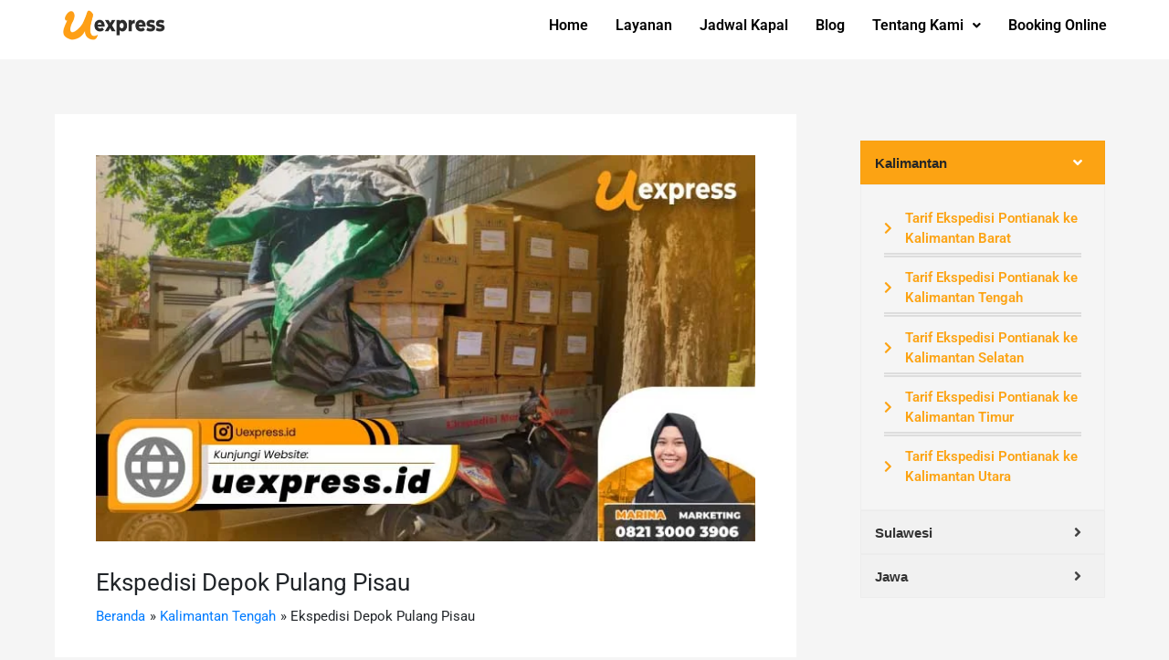

--- FILE ---
content_type: text/css
request_url: https://uexpress.id/wp-content/uploads/elementor/css/post-84.css?ver=1754018083
body_size: 1175
content:
.elementor-84 .elementor-element.elementor-element-6ee29861 > .elementor-container > .elementor-column > .elementor-widget-wrap{align-content:center;align-items:center;}.elementor-84 .elementor-element.elementor-element-6ee29861:not(.elementor-motion-effects-element-type-background), .elementor-84 .elementor-element.elementor-element-6ee29861 > .elementor-motion-effects-container > .elementor-motion-effects-layer{background-color:#FFFFFF;}.elementor-84 .elementor-element.elementor-element-6ee29861{transition:background 0.3s, border 0.3s, border-radius 0.3s, box-shadow 0.3s;margin-top:0px;margin-bottom:0px;padding:00px 0px 10px 0px;}.elementor-84 .elementor-element.elementor-element-6ee29861 > .elementor-background-overlay{transition:background 0.3s, border-radius 0.3s, opacity 0.3s;}.elementor-bc-flex-widget .elementor-84 .elementor-element.elementor-element-cf6f054.elementor-column .elementor-widget-wrap{align-items:center;}.elementor-84 .elementor-element.elementor-element-cf6f054.elementor-column.elementor-element[data-element_type="column"] > .elementor-widget-wrap.elementor-element-populated{align-content:center;align-items:center;}.elementor-84 .elementor-element.elementor-element-cf6f054 > .elementor-element-populated{margin:0px 0px 0px 0px;--e-column-margin-right:0px;--e-column-margin-left:0px;padding:0px 0px 0px 0px;}.elementor-widget-site-logo .hfe-site-logo-container .hfe-site-logo-img{border-color:var( --e-global-color-primary );}.elementor-widget-site-logo .widget-image-caption{color:var( --e-global-color-text );font-family:var( --e-global-typography-text-font-family ), Sans-serif;font-weight:var( --e-global-typography-text-font-weight );}.elementor-84 .elementor-element.elementor-element-6daf5f6 .hfe-site-logo-container, .elementor-84 .elementor-element.elementor-element-6daf5f6 .hfe-caption-width figcaption{text-align:left;}.elementor-84 .elementor-element.elementor-element-6daf5f6 .hfe-site-logo .hfe-site-logo-container img{width:33%;}.elementor-84 .elementor-element.elementor-element-6daf5f6 .widget-image-caption{margin-top:0px;margin-bottom:0px;}.elementor-84 .elementor-element.elementor-element-6daf5f6 > .elementor-widget-container{margin:0px 0px 0px 0px;padding:0px 0px 0px 050px;}.elementor-84 .elementor-element.elementor-element-6daf5f6 .hfe-site-logo-container .hfe-site-logo-img{border-style:none;}.elementor-bc-flex-widget .elementor-84 .elementor-element.elementor-element-4941f19b.elementor-column .elementor-widget-wrap{align-items:center;}.elementor-84 .elementor-element.elementor-element-4941f19b.elementor-column.elementor-element[data-element_type="column"] > .elementor-widget-wrap.elementor-element-populated{align-content:center;align-items:center;}.elementor-84 .elementor-element.elementor-element-4941f19b.elementor-column > .elementor-widget-wrap{justify-content:center;}.elementor-84 .elementor-element.elementor-element-4941f19b > .elementor-element-populated{margin:0px 0px 0px 0px;--e-column-margin-right:0px;--e-column-margin-left:0px;padding:0px 050px 0px 0px;}.elementor-84 .elementor-element.elementor-element-61cb04a2 .hfe-site-logo-container, .elementor-84 .elementor-element.elementor-element-61cb04a2 .hfe-caption-width figcaption{text-align:left;}.elementor-84 .elementor-element.elementor-element-61cb04a2 .widget-image-caption{margin-top:0px;margin-bottom:0px;}.elementor-84 .elementor-element.elementor-element-61cb04a2 > .elementor-widget-container{margin:0px 0px 0px 0px;padding:0px 0px 0px 0px;}body:not(.rtl) .elementor-84 .elementor-element.elementor-element-61cb04a2{left:-521px;}body.rtl .elementor-84 .elementor-element.elementor-element-61cb04a2{right:-521px;}.elementor-84 .elementor-element.elementor-element-61cb04a2{top:-56px;}.elementor-84 .elementor-element.elementor-element-61cb04a2 .hfe-site-logo-container .hfe-site-logo-img{border-style:none;}.elementor-widget-navigation-menu .menu-item a.hfe-menu-item.elementor-button{background-color:var( --e-global-color-accent );font-family:var( --e-global-typography-accent-font-family ), Sans-serif;font-weight:var( --e-global-typography-accent-font-weight );}.elementor-widget-navigation-menu .menu-item a.hfe-menu-item.elementor-button:hover{background-color:var( --e-global-color-accent );}.elementor-widget-navigation-menu a.hfe-menu-item, .elementor-widget-navigation-menu a.hfe-sub-menu-item{font-family:var( --e-global-typography-primary-font-family ), Sans-serif;font-weight:var( --e-global-typography-primary-font-weight );}.elementor-widget-navigation-menu .menu-item a.hfe-menu-item, .elementor-widget-navigation-menu .sub-menu a.hfe-sub-menu-item{color:var( --e-global-color-text );}.elementor-widget-navigation-menu .menu-item a.hfe-menu-item:hover,
								.elementor-widget-navigation-menu .sub-menu a.hfe-sub-menu-item:hover,
								.elementor-widget-navigation-menu .menu-item.current-menu-item a.hfe-menu-item,
								.elementor-widget-navigation-menu .menu-item a.hfe-menu-item.highlighted,
								.elementor-widget-navigation-menu .menu-item a.hfe-menu-item:focus{color:var( --e-global-color-accent );}.elementor-widget-navigation-menu .hfe-nav-menu-layout:not(.hfe-pointer__framed) .menu-item.parent a.hfe-menu-item:before,
								.elementor-widget-navigation-menu .hfe-nav-menu-layout:not(.hfe-pointer__framed) .menu-item.parent a.hfe-menu-item:after{background-color:var( --e-global-color-accent );}.elementor-widget-navigation-menu .hfe-nav-menu-layout:not(.hfe-pointer__framed) .menu-item.parent .sub-menu .hfe-has-submenu-container a:after{background-color:var( --e-global-color-accent );}.elementor-widget-navigation-menu .hfe-pointer__framed .menu-item.parent a.hfe-menu-item:before,
								.elementor-widget-navigation-menu .hfe-pointer__framed .menu-item.parent a.hfe-menu-item:after{border-color:var( --e-global-color-accent );}
							.elementor-widget-navigation-menu .sub-menu li a.hfe-sub-menu-item,
							.elementor-widget-navigation-menu nav.hfe-dropdown li a.hfe-sub-menu-item,
							.elementor-widget-navigation-menu nav.hfe-dropdown li a.hfe-menu-item,
							.elementor-widget-navigation-menu nav.hfe-dropdown-expandible li a.hfe-menu-item,
							.elementor-widget-navigation-menu nav.hfe-dropdown-expandible li a.hfe-sub-menu-item{font-family:var( --e-global-typography-accent-font-family ), Sans-serif;font-weight:var( --e-global-typography-accent-font-weight );}.elementor-84 .elementor-element.elementor-element-a55de9e .menu-item a.hfe-menu-item{padding-left:15px;padding-right:15px;}.elementor-84 .elementor-element.elementor-element-a55de9e .menu-item a.hfe-sub-menu-item{padding-left:calc( 15px + 20px );padding-right:15px;}.elementor-84 .elementor-element.elementor-element-a55de9e .hfe-nav-menu__layout-vertical .menu-item ul ul a.hfe-sub-menu-item{padding-left:calc( 15px + 40px );padding-right:15px;}.elementor-84 .elementor-element.elementor-element-a55de9e .hfe-nav-menu__layout-vertical .menu-item ul ul ul a.hfe-sub-menu-item{padding-left:calc( 15px + 60px );padding-right:15px;}.elementor-84 .elementor-element.elementor-element-a55de9e .hfe-nav-menu__layout-vertical .menu-item ul ul ul ul a.hfe-sub-menu-item{padding-left:calc( 15px + 80px );padding-right:15px;}.elementor-84 .elementor-element.elementor-element-a55de9e .menu-item a.hfe-menu-item, .elementor-84 .elementor-element.elementor-element-a55de9e .menu-item a.hfe-sub-menu-item{padding-top:15px;padding-bottom:15px;}.elementor-84 .elementor-element.elementor-element-a55de9e ul.sub-menu{width:220px;}.elementor-84 .elementor-element.elementor-element-a55de9e .sub-menu a.hfe-sub-menu-item,
						 .elementor-84 .elementor-element.elementor-element-a55de9e nav.hfe-dropdown li a.hfe-menu-item,
						 .elementor-84 .elementor-element.elementor-element-a55de9e nav.hfe-dropdown li a.hfe-sub-menu-item,
						 .elementor-84 .elementor-element.elementor-element-a55de9e nav.hfe-dropdown-expandible li a.hfe-menu-item,
						 .elementor-84 .elementor-element.elementor-element-a55de9e nav.hfe-dropdown-expandible li a.hfe-sub-menu-item{padding-top:15px;padding-bottom:15px;}.elementor-84 .elementor-element.elementor-element-a55de9e > .elementor-widget-container{margin:1px 0px 0px 0px;padding:0px 0px 0px 0px;}.elementor-84 .elementor-element.elementor-element-a55de9e .hfe-nav-menu__toggle{margin-left:auto;}.elementor-84 .elementor-element.elementor-element-a55de9e .menu-item a.hfe-menu-item, .elementor-84 .elementor-element.elementor-element-a55de9e .sub-menu a.hfe-sub-menu-item{color:#000000;}.elementor-84 .elementor-element.elementor-element-a55de9e .menu-item a.hfe-menu-item:hover,
								.elementor-84 .elementor-element.elementor-element-a55de9e .sub-menu a.hfe-sub-menu-item:hover,
								.elementor-84 .elementor-element.elementor-element-a55de9e .menu-item.current-menu-item a.hfe-menu-item,
								.elementor-84 .elementor-element.elementor-element-a55de9e .menu-item a.hfe-menu-item.highlighted,
								.elementor-84 .elementor-element.elementor-element-a55de9e .menu-item a.hfe-menu-item:focus{color:var( --e-global-color-a3fc404 );}.elementor-84 .elementor-element.elementor-element-a55de9e .hfe-nav-menu-layout:not(.hfe-pointer__framed) .menu-item.parent a.hfe-menu-item:before,
								.elementor-84 .elementor-element.elementor-element-a55de9e .hfe-nav-menu-layout:not(.hfe-pointer__framed) .menu-item.parent a.hfe-menu-item:after{background-color:var( --e-global-color-a3fc404 );}.elementor-84 .elementor-element.elementor-element-a55de9e .hfe-nav-menu-layout:not(.hfe-pointer__framed) .menu-item.parent .sub-menu .hfe-has-submenu-container a:after{background-color:var( --e-global-color-a3fc404 );}.elementor-84 .elementor-element.elementor-element-a55de9e .hfe-pointer__framed .menu-item.parent a.hfe-menu-item:before,
								.elementor-84 .elementor-element.elementor-element-a55de9e .hfe-pointer__framed .menu-item.parent a.hfe-menu-item:after{border-color:var( --e-global-color-a3fc404 );}.elementor-84 .elementor-element.elementor-element-a55de9e .menu-item.current-menu-item a.hfe-menu-item,
								.elementor-84 .elementor-element.elementor-element-a55de9e .menu-item.current-menu-ancestor a.hfe-menu-item{color:#FF9F14;}.elementor-84 .elementor-element.elementor-element-a55de9e .hfe-nav-menu-layout:not(.hfe-pointer__framed) .menu-item.parent.current-menu-item a.hfe-menu-item:before,
								.elementor-84 .elementor-element.elementor-element-a55de9e .hfe-nav-menu-layout:not(.hfe-pointer__framed) .menu-item.parent.current-menu-item a.hfe-menu-item:after{background-color:var( --e-global-color-a3fc404 );}.elementor-84 .elementor-element.elementor-element-a55de9e .hfe-nav-menu:not(.hfe-pointer__framed) .menu-item.parent .sub-menu .hfe-has-submenu-container a.current-menu-item:after{background-color:var( --e-global-color-a3fc404 );}.elementor-84 .elementor-element.elementor-element-a55de9e .hfe-pointer__framed .menu-item.parent.current-menu-item a.hfe-menu-item:before,
								.elementor-84 .elementor-element.elementor-element-a55de9e .hfe-pointer__framed .menu-item.parent.current-menu-item a.hfe-menu-item:after{border-color:var( --e-global-color-a3fc404 );}.elementor-84 .elementor-element.elementor-element-a55de9e .sub-menu,
								.elementor-84 .elementor-element.elementor-element-a55de9e nav.hfe-dropdown,
								.elementor-84 .elementor-element.elementor-element-a55de9e nav.hfe-dropdown-expandible,
								.elementor-84 .elementor-element.elementor-element-a55de9e nav.hfe-dropdown .menu-item a.hfe-menu-item,
								.elementor-84 .elementor-element.elementor-element-a55de9e nav.hfe-dropdown .menu-item a.hfe-sub-menu-item{background-color:#fff;}.elementor-84 .elementor-element.elementor-element-a55de9e .sub-menu li.menu-item:not(:last-child),
						.elementor-84 .elementor-element.elementor-element-a55de9e nav.hfe-dropdown li.menu-item:not(:last-child),
						.elementor-84 .elementor-element.elementor-element-a55de9e nav.hfe-dropdown-expandible li.menu-item:not(:last-child){border-bottom-style:solid;border-bottom-color:#c4c4c4;border-bottom-width:1px;}@media(min-width:768px){.elementor-84 .elementor-element.elementor-element-cf6f054{width:38.535%;}.elementor-84 .elementor-element.elementor-element-4941f19b{width:61.223%;}}@media(max-width:767px){.elementor-84 .elementor-element.elementor-element-6ee29861{margin-top:0px;margin-bottom:0px;padding:0px 0px 0px 0px;}.elementor-84 .elementor-element.elementor-element-cf6f054 > .elementor-element-populated{margin:0px 0px 0px 0px;--e-column-margin-right:0px;--e-column-margin-left:0px;padding:0px 0px 0px 0px;}.elementor-84 .elementor-element.elementor-element-6daf5f6{width:auto;max-width:auto;}.elementor-84 .elementor-element.elementor-element-6daf5f6 > .elementor-widget-container{margin:0px 0px 0px 0px;padding:0px 0px 0px 0px;}.elementor-84 .elementor-element.elementor-element-4941f19b > .elementor-element-populated{margin:0px 0px 0px 0px;--e-column-margin-right:0px;--e-column-margin-left:0px;padding:0px 0px 0px 0px;}.elementor-84 .elementor-element.elementor-element-61cb04a2 .hfe-site-logo-container, .elementor-84 .elementor-element.elementor-element-61cb04a2 .hfe-caption-width figcaption{text-align:left;}.elementor-84 .elementor-element.elementor-element-61cb04a2 .hfe-site-logo .hfe-site-logo-container img{width:37%;}.elementor-84 .elementor-element.elementor-element-61cb04a2{width:var( --container-widget-width, 312px );max-width:312px;--container-widget-width:312px;--container-widget-flex-grow:0;top:1px;}.elementor-84 .elementor-element.elementor-element-61cb04a2 > .elementor-widget-container{margin:0px 0px 0px 0px;padding:0px 020px 0px 0px;}body:not(.rtl) .elementor-84 .elementor-element.elementor-element-61cb04a2{left:7px;}body.rtl .elementor-84 .elementor-element.elementor-element-61cb04a2{right:7px;}.elementor-84 .elementor-element.elementor-element-a55de9e{width:auto;max-width:auto;}.elementor-84 .elementor-element.elementor-element-a55de9e > .elementor-widget-container{margin:0px 0px 0px 0px;padding:07px 07px 0px 0px;}}

--- FILE ---
content_type: text/css
request_url: https://uexpress.id/wp-content/uploads/elementor/css/post-123.css?ver=1760497471
body_size: 1779
content:
.elementor-123 .elementor-element.elementor-element-40d36f1:not(.elementor-motion-effects-element-type-background), .elementor-123 .elementor-element.elementor-element-40d36f1 > .elementor-motion-effects-container > .elementor-motion-effects-layer{background-color:var( --e-global-color-a3fc404 );}.elementor-123 .elementor-element.elementor-element-40d36f1 > .elementor-container{max-width:1600px;}.elementor-123 .elementor-element.elementor-element-40d36f1{transition:background 0.3s, border 0.3s, border-radius 0.3s, box-shadow 0.3s;margin-top:0px;margin-bottom:-113px;padding:60px 0px 118px 0px;}.elementor-123 .elementor-element.elementor-element-40d36f1 > .elementor-background-overlay{transition:background 0.3s, border-radius 0.3s, opacity 0.3s;}.elementor-123 .elementor-element.elementor-element-c40f042 > .elementor-element-populated{padding:10px 10px 10px 10px;}.elementor-widget-heading .elementor-heading-title{font-family:var( --e-global-typography-primary-font-family ), Sans-serif;font-weight:var( --e-global-typography-primary-font-weight );color:var( --e-global-color-primary );}.elementor-123 .elementor-element.elementor-element-f0245ce > .elementor-widget-container{margin:0px 0px 0px 0px;padding:0px 0px 0px 0px;}.elementor-123 .elementor-element.elementor-element-f0245ce .elementor-heading-title{font-family:"Roboto", Sans-serif;font-size:20px;font-weight:700;color:#000000;}.elementor-123 .elementor-element.elementor-element-59d54cd{width:var( --container-widget-width, 103.786% );max-width:103.786%;--container-widget-width:103.786%;--container-widget-flex-grow:0;text-align:left;}.elementor-123 .elementor-element.elementor-element-59d54cd > .elementor-widget-container{margin:0px 0px 0px 0px;padding:0px 0px 0px 0px;}.elementor-123 .elementor-element.elementor-element-59d54cd .elementor-heading-title{font-family:"Roboto", Sans-serif;font-size:16px;font-weight:500;line-height:1.3em;letter-spacing:1px;color:#000000;}.elementor-123 .elementor-element.elementor-element-4c0fa1c{--grid-template-columns:repeat(0, auto);--icon-size:15px;--grid-column-gap:5px;--grid-row-gap:0px;}.elementor-123 .elementor-element.elementor-element-4c0fa1c .elementor-widget-container{text-align:left;}.elementor-123 .elementor-element.elementor-element-4c0fa1c > .elementor-widget-container{padding:15px 0px 0px 0px;}.elementor-123 .elementor-element.elementor-element-a6d1436 > .elementor-widget-container{margin:0px 0px 0px 0px;padding:0px 0px 0px 0px;}.elementor-123 .elementor-element.elementor-element-a6d1436 .elementor-heading-title{font-family:"Roboto", Sans-serif;font-size:20px;font-weight:700;color:#000000;}.elementor-widget-icon-list .elementor-icon-list-item:not(:last-child):after{border-color:var( --e-global-color-text );}.elementor-widget-icon-list .elementor-icon-list-icon i{color:var( --e-global-color-primary );}.elementor-widget-icon-list .elementor-icon-list-icon svg{fill:var( --e-global-color-primary );}.elementor-widget-icon-list .elementor-icon-list-item > .elementor-icon-list-text, .elementor-widget-icon-list .elementor-icon-list-item > a{font-family:var( --e-global-typography-text-font-family ), Sans-serif;font-weight:var( --e-global-typography-text-font-weight );}.elementor-widget-icon-list .elementor-icon-list-text{color:var( --e-global-color-secondary );}.elementor-123 .elementor-element.elementor-element-8431c4d{width:var( --container-widget-width, 95.547% );max-width:95.547%;--container-widget-width:95.547%;--container-widget-flex-grow:0;--e-icon-list-icon-size:14px;--icon-vertical-offset:0px;}.elementor-123 .elementor-element.elementor-element-8431c4d > .elementor-widget-container{margin:0px 0px 0px 0px;padding:0px 0px 0px 0px;}.elementor-123 .elementor-element.elementor-element-8431c4d .elementor-icon-list-items:not(.elementor-inline-items) .elementor-icon-list-item:not(:last-child){padding-bottom:calc(8px/2);}.elementor-123 .elementor-element.elementor-element-8431c4d .elementor-icon-list-items:not(.elementor-inline-items) .elementor-icon-list-item:not(:first-child){margin-top:calc(8px/2);}.elementor-123 .elementor-element.elementor-element-8431c4d .elementor-icon-list-items.elementor-inline-items .elementor-icon-list-item{margin-right:calc(8px/2);margin-left:calc(8px/2);}.elementor-123 .elementor-element.elementor-element-8431c4d .elementor-icon-list-items.elementor-inline-items{margin-right:calc(-8px/2);margin-left:calc(-8px/2);}body.rtl .elementor-123 .elementor-element.elementor-element-8431c4d .elementor-icon-list-items.elementor-inline-items .elementor-icon-list-item:after{left:calc(-8px/2);}body:not(.rtl) .elementor-123 .elementor-element.elementor-element-8431c4d .elementor-icon-list-items.elementor-inline-items .elementor-icon-list-item:after{right:calc(-8px/2);}.elementor-123 .elementor-element.elementor-element-8431c4d .elementor-icon-list-icon i{color:#000000;transition:color 0.3s;}.elementor-123 .elementor-element.elementor-element-8431c4d .elementor-icon-list-icon svg{fill:#000000;transition:fill 0.3s;}.elementor-123 .elementor-element.elementor-element-8431c4d .elementor-icon-list-item > .elementor-icon-list-text, .elementor-123 .elementor-element.elementor-element-8431c4d .elementor-icon-list-item > a{font-family:"Roboto", Sans-serif;font-size:16px;font-weight:500;}.elementor-123 .elementor-element.elementor-element-8431c4d .elementor-icon-list-text{color:#000000;transition:color 0.3s;}.elementor-123 .elementor-element.elementor-element-94f1e36 > .elementor-element-populated{padding:0px 0px 0px 35px;}.elementor-123 .elementor-element.elementor-element-1ea3c81 > .elementor-widget-container{margin:0px 0px 0px 0px;padding:0px 0px 0px 0px;}.elementor-123 .elementor-element.elementor-element-1ea3c81 .elementor-heading-title{font-family:"Roboto", Sans-serif;font-size:20px;font-weight:700;color:#000000;}.elementor-123 .elementor-element.elementor-element-dca252a{width:var( --container-widget-width, 95.547% );max-width:95.547%;--container-widget-width:95.547%;--container-widget-flex-grow:0;--e-icon-list-icon-size:14px;--icon-vertical-offset:0px;}.elementor-123 .elementor-element.elementor-element-dca252a > .elementor-widget-container{margin:0px 0px 0px 0px;padding:0px 0px 0px 0px;}.elementor-123 .elementor-element.elementor-element-dca252a .elementor-icon-list-items:not(.elementor-inline-items) .elementor-icon-list-item:not(:last-child){padding-bottom:calc(8px/2);}.elementor-123 .elementor-element.elementor-element-dca252a .elementor-icon-list-items:not(.elementor-inline-items) .elementor-icon-list-item:not(:first-child){margin-top:calc(8px/2);}.elementor-123 .elementor-element.elementor-element-dca252a .elementor-icon-list-items.elementor-inline-items .elementor-icon-list-item{margin-right:calc(8px/2);margin-left:calc(8px/2);}.elementor-123 .elementor-element.elementor-element-dca252a .elementor-icon-list-items.elementor-inline-items{margin-right:calc(-8px/2);margin-left:calc(-8px/2);}body.rtl .elementor-123 .elementor-element.elementor-element-dca252a .elementor-icon-list-items.elementor-inline-items .elementor-icon-list-item:after{left:calc(-8px/2);}body:not(.rtl) .elementor-123 .elementor-element.elementor-element-dca252a .elementor-icon-list-items.elementor-inline-items .elementor-icon-list-item:after{right:calc(-8px/2);}.elementor-123 .elementor-element.elementor-element-dca252a .elementor-icon-list-icon i{color:#000000;transition:color 0.3s;}.elementor-123 .elementor-element.elementor-element-dca252a .elementor-icon-list-icon svg{fill:#000000;transition:fill 0.3s;}.elementor-123 .elementor-element.elementor-element-dca252a .elementor-icon-list-item > .elementor-icon-list-text, .elementor-123 .elementor-element.elementor-element-dca252a .elementor-icon-list-item > a{font-family:"Roboto", Sans-serif;font-size:16px;font-weight:500;}.elementor-123 .elementor-element.elementor-element-dca252a .elementor-icon-list-text{color:#000000;transition:color 0.3s;}.elementor-123 .elementor-element.elementor-element-783fcb7 > .elementor-element-populated{padding:0px 0px 0px 10px;}.elementor-123 .elementor-element.elementor-element-f92edcb > .elementor-widget-container{margin:0px 0px 0px 0px;padding:0px 0px 0px 0px;}.elementor-123 .elementor-element.elementor-element-f92edcb .elementor-heading-title{font-family:"Roboto", Sans-serif;font-size:20px;font-weight:700;color:#000000;}.elementor-123 .elementor-element.elementor-element-295df55 > .elementor-widget-container{margin:0px 0px 0px 0px;padding:0px 0px 0px 0px;}.elementor-123 .elementor-element.elementor-element-295df55 .elementor-icon-list-items:not(.elementor-inline-items) .elementor-icon-list-item:not(:last-child){padding-bottom:calc(8px/2);}.elementor-123 .elementor-element.elementor-element-295df55 .elementor-icon-list-items:not(.elementor-inline-items) .elementor-icon-list-item:not(:first-child){margin-top:calc(8px/2);}.elementor-123 .elementor-element.elementor-element-295df55 .elementor-icon-list-items.elementor-inline-items .elementor-icon-list-item{margin-right:calc(8px/2);margin-left:calc(8px/2);}.elementor-123 .elementor-element.elementor-element-295df55 .elementor-icon-list-items.elementor-inline-items{margin-right:calc(-8px/2);margin-left:calc(-8px/2);}body.rtl .elementor-123 .elementor-element.elementor-element-295df55 .elementor-icon-list-items.elementor-inline-items .elementor-icon-list-item:after{left:calc(-8px/2);}body:not(.rtl) .elementor-123 .elementor-element.elementor-element-295df55 .elementor-icon-list-items.elementor-inline-items .elementor-icon-list-item:after{right:calc(-8px/2);}.elementor-123 .elementor-element.elementor-element-295df55 .elementor-icon-list-icon i{color:#000000;transition:color 0.3s;}.elementor-123 .elementor-element.elementor-element-295df55 .elementor-icon-list-icon svg{fill:#000000;transition:fill 0.3s;}.elementor-123 .elementor-element.elementor-element-295df55{--e-icon-list-icon-size:18px;--e-icon-list-icon-align:left;--e-icon-list-icon-margin:0 calc(var(--e-icon-list-icon-size, 1em) * 0.25) 0 0;--icon-vertical-offset:0px;}.elementor-123 .elementor-element.elementor-element-295df55 .elementor-icon-list-icon{padding-right:12px;}.elementor-123 .elementor-element.elementor-element-295df55 .elementor-icon-list-item > .elementor-icon-list-text, .elementor-123 .elementor-element.elementor-element-295df55 .elementor-icon-list-item > a{font-family:"Roboto", Sans-serif;font-size:16px;font-weight:500;}.elementor-123 .elementor-element.elementor-element-295df55 .elementor-icon-list-text{color:#000000;transition:color 0.3s;}.elementor-123 .elementor-element.elementor-element-e5d87c6 > .elementor-element-populated{padding:0px 0px 0px 030px;}.elementor-123 .elementor-element.elementor-element-6ed92f4 > .elementor-widget-container{margin:0px 0px 0px 0px;padding:0px 0px 0px 0px;}.elementor-123 .elementor-element.elementor-element-6ed92f4 .elementor-heading-title{font-family:"Roboto", Sans-serif;font-size:20px;font-weight:700;color:#000000;}.elementor-123 .elementor-element.elementor-element-64aa63d > .elementor-widget-container{margin:0px 0px 0px 0px;padding:0px 0px 0px 0px;}.elementor-123 .elementor-element.elementor-element-64aa63d .elementor-heading-title{font-family:"Roboto", Sans-serif;font-size:20px;font-weight:500;color:#000000;}.elementor-widget-text-editor{font-family:var( --e-global-typography-text-font-family ), Sans-serif;font-weight:var( --e-global-typography-text-font-weight );color:var( --e-global-color-text );}.elementor-widget-text-editor.elementor-drop-cap-view-stacked .elementor-drop-cap{background-color:var( --e-global-color-primary );}.elementor-widget-text-editor.elementor-drop-cap-view-framed .elementor-drop-cap, .elementor-widget-text-editor.elementor-drop-cap-view-default .elementor-drop-cap{color:var( --e-global-color-primary );border-color:var( --e-global-color-primary );}.elementor-123 .elementor-element.elementor-element-31aade7 > .elementor-widget-container{margin:-15px 0px -40px 0px;}.elementor-123 .elementor-element.elementor-element-31aade7{font-family:"Roboto", Sans-serif;font-size:16px;font-weight:500;color:#000000;}.elementor-123 .elementor-element.elementor-element-eb2ee77 > .elementor-widget-container{margin:0px 0px 0px 0px;padding:10px 0px 0px 0px;}.elementor-123 .elementor-element.elementor-element-eb2ee77 .elementor-heading-title{font-family:"Roboto", Sans-serif;font-size:20px;font-weight:500;color:#000000;}.elementor-123 .elementor-element.elementor-element-3f2a73c > .elementor-widget-container{margin:-15px 0px -26px 0px;}.elementor-123 .elementor-element.elementor-element-3f2a73c{font-family:"Roboto", Sans-serif;font-size:16px;font-weight:500;color:#000000;}.elementor-123 .elementor-element.elementor-element-1323498{width:var( --container-widget-width, 98.335% );max-width:98.335%;--container-widget-width:98.335%;--container-widget-flex-grow:0;--e-icon-list-icon-size:15px;--e-icon-list-icon-align:left;--e-icon-list-icon-margin:0 calc(var(--e-icon-list-icon-size, 1em) * 0.25) 0 0;--icon-vertical-offset:0px;}.elementor-123 .elementor-element.elementor-element-1323498 > .elementor-widget-container{margin:0px 50px 0px 0px;padding:0px 0px 0px 0px;}.elementor-123 .elementor-element.elementor-element-1323498 .elementor-icon-list-items:not(.elementor-inline-items) .elementor-icon-list-item:not(:last-child){padding-bottom:calc(8px/2);}.elementor-123 .elementor-element.elementor-element-1323498 .elementor-icon-list-items:not(.elementor-inline-items) .elementor-icon-list-item:not(:first-child){margin-top:calc(8px/2);}.elementor-123 .elementor-element.elementor-element-1323498 .elementor-icon-list-items.elementor-inline-items .elementor-icon-list-item{margin-right:calc(8px/2);margin-left:calc(8px/2);}.elementor-123 .elementor-element.elementor-element-1323498 .elementor-icon-list-items.elementor-inline-items{margin-right:calc(-8px/2);margin-left:calc(-8px/2);}body.rtl .elementor-123 .elementor-element.elementor-element-1323498 .elementor-icon-list-items.elementor-inline-items .elementor-icon-list-item:after{left:calc(-8px/2);}body:not(.rtl) .elementor-123 .elementor-element.elementor-element-1323498 .elementor-icon-list-items.elementor-inline-items .elementor-icon-list-item:after{right:calc(-8px/2);}.elementor-123 .elementor-element.elementor-element-1323498 .elementor-icon-list-icon i{color:#000000;transition:color 0.3s;}.elementor-123 .elementor-element.elementor-element-1323498 .elementor-icon-list-icon svg{fill:#000000;transition:fill 0.3s;}.elementor-123 .elementor-element.elementor-element-1323498 .elementor-icon-list-icon{padding-right:15px;}.elementor-123 .elementor-element.elementor-element-1323498 .elementor-icon-list-item > .elementor-icon-list-text, .elementor-123 .elementor-element.elementor-element-1323498 .elementor-icon-list-item > a{font-family:"Roboto", Sans-serif;font-size:16px;font-weight:500;}.elementor-123 .elementor-element.elementor-element-1323498 .elementor-icon-list-text{color:#000000;transition:color 0.3s;}.elementor-123 .elementor-element.elementor-element-1419ce7:not(.elementor-motion-effects-element-type-background), .elementor-123 .elementor-element.elementor-element-1419ce7 > .elementor-motion-effects-container > .elementor-motion-effects-layer{background-color:var( --e-global-color-a3fc404 );background-image:url("https://uexpress.id/wp-content/uploads/2022/07/Footer-FIX.svg");background-repeat:no-repeat;background-size:100% auto;}.elementor-123 .elementor-element.elementor-element-1419ce7{transition:background 0.3s, border 0.3s, border-radius 0.3s, box-shadow 0.3s;margin-top:0px;margin-bottom:0px;padding:0px 0px 0px 0px;}.elementor-123 .elementor-element.elementor-element-1419ce7 > .elementor-background-overlay{transition:background 0s, border-radius 0.3s, opacity 0s;}.elementor-123 .elementor-element.elementor-element-cc94012{--spacer-size:192px;}.elementor-123 .elementor-element.elementor-element-cc94012 > .elementor-widget-container{margin:0px 0px 0px 0px;}.elementor-widget-copyright .hfe-copyright-wrapper a, .elementor-widget-copyright .hfe-copyright-wrapper{color:var( --e-global-color-text );}.elementor-widget-copyright .hfe-copyright-wrapper, .elementor-widget-copyright .hfe-copyright-wrapper a{font-family:var( --e-global-typography-text-font-family ), Sans-serif;font-weight:var( --e-global-typography-text-font-weight );}.elementor-123 .elementor-element.elementor-element-93ceca3 .hfe-copyright-wrapper{text-align:center;}.elementor-123 .elementor-element.elementor-element-93ceca3 > .elementor-widget-container{margin:-15px 0px -9px 0px;}.elementor-123 .elementor-element.elementor-element-93ceca3 .hfe-copyright-wrapper a, .elementor-123 .elementor-element.elementor-element-93ceca3 .hfe-copyright-wrapper{color:#000000;}.elementor-123 .elementor-element.elementor-element-ed97d62{--spacer-size:1px;}@media(max-width:1024px){.elementor-123 .elementor-element.elementor-element-c40f042 > .elementor-element-populated{padding:0px 0px 0px 20px;}.elementor-123 .elementor-element.elementor-element-59d54cd > .elementor-widget-container{padding:0px 0px 0px 0px;}.elementor-123 .elementor-element.elementor-element-4c0fa1c > .elementor-widget-container{padding:20px 0px 0px 0px;}.elementor-123 .elementor-element.elementor-element-8431c4d{width:var( --container-widget-width, 114.525px );max-width:114.525px;--container-widget-width:114.525px;--container-widget-flex-grow:0;}.elementor-123 .elementor-element.elementor-element-94f1e36 > .elementor-element-populated{padding:0px 0px 0px 20px;}.elementor-123 .elementor-element.elementor-element-dca252a{width:var( --container-widget-width, 114.525px );max-width:114.525px;--container-widget-width:114.525px;--container-widget-flex-grow:0;}.elementor-123 .elementor-element.elementor-element-f92edcb > .elementor-widget-container{margin:0px 0px 0px 8px;}.elementor-123 .elementor-element.elementor-element-295df55 > .elementor-widget-container{margin:10px 10px 10px 10px;}.elementor-123 .elementor-element.elementor-element-295df55 .elementor-icon-list-items:not(.elementor-inline-items) .elementor-icon-list-item:not(:last-child){padding-bottom:calc(10px/2);}.elementor-123 .elementor-element.elementor-element-295df55 .elementor-icon-list-items:not(.elementor-inline-items) .elementor-icon-list-item:not(:first-child){margin-top:calc(10px/2);}.elementor-123 .elementor-element.elementor-element-295df55 .elementor-icon-list-items.elementor-inline-items .elementor-icon-list-item{margin-right:calc(10px/2);margin-left:calc(10px/2);}.elementor-123 .elementor-element.elementor-element-295df55 .elementor-icon-list-items.elementor-inline-items{margin-right:calc(-10px/2);margin-left:calc(-10px/2);}body.rtl .elementor-123 .elementor-element.elementor-element-295df55 .elementor-icon-list-items.elementor-inline-items .elementor-icon-list-item:after{left:calc(-10px/2);}body:not(.rtl) .elementor-123 .elementor-element.elementor-element-295df55 .elementor-icon-list-items.elementor-inline-items .elementor-icon-list-item:after{right:calc(-10px/2);}.elementor-123 .elementor-element.elementor-element-e5d87c6 > .elementor-element-populated{padding:0px 0px 0px 20px;}.elementor-123 .elementor-element.elementor-element-1323498{width:var( --container-widget-width, 496.7px );max-width:496.7px;--container-widget-width:496.7px;--container-widget-flex-grow:0;}}@media(max-width:767px){.elementor-123 .elementor-element.elementor-element-40d36f1{margin-top:0px;margin-bottom:-100px;}.elementor-123 .elementor-element.elementor-element-f0245ce > .elementor-widget-container{margin:0px 0px -5px 20px;}.elementor-123 .elementor-element.elementor-element-59d54cd > .elementor-widget-container{margin:0px 25px 0px 25px;}.elementor-123 .elementor-element.elementor-element-59d54cd .elementor-heading-title{font-size:12px;}.elementor-123 .elementor-element.elementor-element-4c0fa1c > .elementor-widget-container{margin:0px 0px 0px 25px;}.elementor-123 .elementor-element.elementor-element-a6d1436 > .elementor-widget-container{margin:0px 0px -5px 20px;}.elementor-123 .elementor-element.elementor-element-8431c4d{width:var( --container-widget-width, 197.525px );max-width:197.525px;--container-widget-width:197.525px;--container-widget-flex-grow:0;}.elementor-123 .elementor-element.elementor-element-8431c4d > .elementor-widget-container{margin:0px 0px 5px 20px;padding:0px 0px 0px 0px;}.elementor-123 .elementor-element.elementor-element-1ea3c81{width:var( --container-widget-width, 339.2px );max-width:339.2px;--container-widget-width:339.2px;--container-widget-flex-grow:0;}.elementor-123 .elementor-element.elementor-element-1ea3c81 > .elementor-widget-container{margin:20px 0px -5px 20px;}.elementor-123 .elementor-element.elementor-element-dca252a{width:var( --container-widget-width, 197.525px );max-width:197.525px;--container-widget-width:197.525px;--container-widget-flex-grow:0;}.elementor-123 .elementor-element.elementor-element-dca252a > .elementor-widget-container{margin:0px 0px 0px 20px;padding:0px 0px 0px 0px;}.elementor-123 .elementor-element.elementor-element-f92edcb > .elementor-widget-container{margin:30px 0px -5px 25px;}.elementor-123 .elementor-element.elementor-element-295df55 > .elementor-widget-container{margin:0px 20px 0px 25px;}.elementor-123 .elementor-element.elementor-element-295df55 .elementor-icon-list-items:not(.elementor-inline-items) .elementor-icon-list-item:not(:last-child){padding-bottom:calc(9px/2);}.elementor-123 .elementor-element.elementor-element-295df55 .elementor-icon-list-items:not(.elementor-inline-items) .elementor-icon-list-item:not(:first-child){margin-top:calc(9px/2);}.elementor-123 .elementor-element.elementor-element-295df55 .elementor-icon-list-items.elementor-inline-items .elementor-icon-list-item{margin-right:calc(9px/2);margin-left:calc(9px/2);}.elementor-123 .elementor-element.elementor-element-295df55 .elementor-icon-list-items.elementor-inline-items{margin-right:calc(-9px/2);margin-left:calc(-9px/2);}body.rtl .elementor-123 .elementor-element.elementor-element-295df55 .elementor-icon-list-items.elementor-inline-items .elementor-icon-list-item:after{left:calc(-9px/2);}body:not(.rtl) .elementor-123 .elementor-element.elementor-element-295df55 .elementor-icon-list-items.elementor-inline-items .elementor-icon-list-item:after{right:calc(-9px/2);}.elementor-123 .elementor-element.elementor-element-295df55 .elementor-icon-list-item > .elementor-icon-list-text, .elementor-123 .elementor-element.elementor-element-295df55 .elementor-icon-list-item > a{font-size:14px;}.elementor-123 .elementor-element.elementor-element-6ed92f4 > .elementor-widget-container{margin:30px 0px -5px 20px;padding:0px 0px 0px 0px;}.elementor-123 .elementor-element.elementor-element-64aa63d > .elementor-widget-container{margin:0px 0px 0px 20px;}.elementor-123 .elementor-element.elementor-element-31aade7 > .elementor-widget-container{margin:-13px 30px -9px 20px;}.elementor-123 .elementor-element.elementor-element-eb2ee77 > .elementor-widget-container{margin:-10px 0px 0px 20px;}.elementor-123 .elementor-element.elementor-element-3f2a73c > .elementor-widget-container{margin:-10px 30px 0px 20px;padding:0px 0px 0px 0px;}.elementor-123 .elementor-element.elementor-element-1323498{width:var( --container-widget-width, 301.125px );max-width:301.125px;--container-widget-width:301.125px;--container-widget-flex-grow:0;}.elementor-123 .elementor-element.elementor-element-1323498 > .elementor-widget-container{margin:-15px 20px 5px 20px;padding:0px 0px 0px 0px;}.elementor-123 .elementor-element.elementor-element-1323498 .elementor-icon-list-item > .elementor-icon-list-text, .elementor-123 .elementor-element.elementor-element-1323498 .elementor-icon-list-item > a{font-size:14px;}.elementor-123 .elementor-element.elementor-element-1419ce7:not(.elementor-motion-effects-element-type-background), .elementor-123 .elementor-element.elementor-element-1419ce7 > .elementor-motion-effects-container > .elementor-motion-effects-layer{background-image:url("https://uexpress.id/wp-content/uploads/2022/07/Footer-FIX.svg");background-position:0px 0px;background-size:440px auto;}.elementor-123 .elementor-element.elementor-element-cc94012{--spacer-size:71px;}.elementor-123 .elementor-element.elementor-element-93ceca3 > .elementor-widget-container{margin:-26px 0px -26px 0px;}.elementor-123 .elementor-element.elementor-element-ed97d62{--spacer-size:40px;}}@media(min-width:768px){.elementor-123 .elementor-element.elementor-element-c40f042{width:29.561%;}.elementor-123 .elementor-element.elementor-element-94f1e36{width:18.575%;}.elementor-123 .elementor-element.elementor-element-783fcb7{width:25.262%;}.elementor-123 .elementor-element.elementor-element-e5d87c6{width:26.58%;}}

--- FILE ---
content_type: text/css
request_url: https://uexpress.id/wp-content/uploads/elementor/css/post-10225.css?ver=1754018083
body_size: 665
content:
.elementor-10225 .elementor-element.elementor-element-3d12d85 .eael-adv-accordion .eael-accordion-list .eael-accordion-header:hover{background-color:#FCA313;}.elementor-10225 .elementor-element.elementor-element-3d12d85 .eael-adv-accordion .eael-accordion-list .eael-accordion-header.active{background-color:#FCA313;color:#262626;}.elementor-10225 .elementor-element.elementor-element-3d12d85 .eael-adv-accordion .eael-accordion-list .eael-accordion-header .eael-accordion-tab-title{font-family:"Fira Sans", Sans-serif;font-weight:700;color:#333;}.elementor-10225 .elementor-element.elementor-element-3d12d85 .eael-adv-accordion .eael-accordion-list .eael-accordion-header .fa-accordion-icon{font-size:16px;margin-left:10px;color:#333;}.elementor-10225 .elementor-element.elementor-element-3d12d85 .eael-adv-accordion .eael-accordion-list .eael-accordion-header svg.fa-accordion-icon{height:16px;width:16px;line-height:16px;}.elementor-10225 .elementor-element.elementor-element-3d12d85 .eael-adv-accordion .eael-accordion-list .eael-accordion-header .fa-accordion-icon-svg svg{color:#333;fill:#333;}.elementor-10225 .elementor-element.elementor-element-3d12d85 .eael-adv-accordion .eael-accordion-list .eael-accordion-header svg{fill:#333;}.elementor-10225 .elementor-element.elementor-element-3d12d85 .eael-adv-accordion .eael-accordion-list .eael-accordion-header:hover .eael-accordion-tab-title{color:#262626;}.elementor-10225 .elementor-element.elementor-element-3d12d85 .eael-adv-accordion .eael-accordion-list .eael-accordion-header.active .eael-accordion-tab-title{color:#262626;}.elementor-10225 .elementor-element.elementor-element-3d12d85 .eael-adv-accordion .eael-accordion-list .eael-accordion-content{color:#333;font-weight:900;}.elementor-10225 .elementor-element.elementor-element-3d12d85 .eael-adv-accordion .eael-accordion-list .eael-accordion-header .fa-toggle, .elementor-10225 .elementor-element.elementor-element-3d12d85 .eael-adv-accordion .eael-accordion-list .eael-accordion-header > .fa-toggle-svg{font-size:16px;}.elementor-10225 .elementor-element.elementor-element-3d12d85 .eael-adv-accordion .eael-accordion-list .eael-accordion-header svg.fa-toggle{height:16px;width:16px;line-height:16px;fill:#444;}.elementor-10225 .elementor-element.elementor-element-3d12d85 .eael-adv-accordion .eael-accordion-list .eael-accordion-header .fa-toggle{color:#444;}.elementor-10225 .elementor-element.elementor-element-3d12d85 .eael-adv-accordion .eael-accordion-list .eael-accordion-header .fa-toggle svg{color:#444;fill:#444;}.elementor-10225 .elementor-element.elementor-element-3d12d85 .eael-adv-accordion .eael-accordion-list .eael-accordion-header.active .fa-toggle{color:#fff;}.elementor-10225 .elementor-element.elementor-element-3d12d85 .eael-adv-accordion .eael-accordion-list .eael-accordion-header.active .fa-toggle svg{color:#fff;fill:#fff;}.elementor-10225 .elementor-element.elementor-element-3d12d85 .eael-adv-accordion .eael-accordion-list .eael-accordion-header.active svg.fa-toggle{fill:#fff;}.elementor-10225 .elementor-element.elementor-element-f578b11{--spacer-size:50px;}.elementor-widget-heading .elementor-heading-title{font-family:var( --e-global-typography-primary-font-family ), Sans-serif;font-weight:var( --e-global-typography-primary-font-weight );color:var( --e-global-color-primary );}.elementor-10225 .elementor-element.elementor-element-bfc8876 .elementor-heading-title{font-family:"Fira Sans", Sans-serif;font-weight:600;color:#444444;}.elementor-widget-icon-list .elementor-icon-list-item:not(:last-child):after{border-color:var( --e-global-color-text );}.elementor-widget-icon-list .elementor-icon-list-icon i{color:var( --e-global-color-primary );}.elementor-widget-icon-list .elementor-icon-list-icon svg{fill:var( --e-global-color-primary );}.elementor-widget-icon-list .elementor-icon-list-item > .elementor-icon-list-text, .elementor-widget-icon-list .elementor-icon-list-item > a{font-family:var( --e-global-typography-text-font-family ), Sans-serif;font-weight:var( --e-global-typography-text-font-weight );}.elementor-widget-icon-list .elementor-icon-list-text{color:var( --e-global-color-secondary );}.elementor-10225 .elementor-element.elementor-element-f364da6 .elementor-icon-list-items:not(.elementor-inline-items) .elementor-icon-list-item:not(:last-child){padding-bottom:calc(10px/2);}.elementor-10225 .elementor-element.elementor-element-f364da6 .elementor-icon-list-items:not(.elementor-inline-items) .elementor-icon-list-item:not(:first-child){margin-top:calc(10px/2);}.elementor-10225 .elementor-element.elementor-element-f364da6 .elementor-icon-list-items.elementor-inline-items .elementor-icon-list-item{margin-right:calc(10px/2);margin-left:calc(10px/2);}.elementor-10225 .elementor-element.elementor-element-f364da6 .elementor-icon-list-items.elementor-inline-items{margin-right:calc(-10px/2);margin-left:calc(-10px/2);}body.rtl .elementor-10225 .elementor-element.elementor-element-f364da6 .elementor-icon-list-items.elementor-inline-items .elementor-icon-list-item:after{left:calc(-10px/2);}body:not(.rtl) .elementor-10225 .elementor-element.elementor-element-f364da6 .elementor-icon-list-items.elementor-inline-items .elementor-icon-list-item:after{right:calc(-10px/2);}.elementor-10225 .elementor-element.elementor-element-f364da6 .elementor-icon-list-icon i{color:#FF9801;transition:color 0.3s;}.elementor-10225 .elementor-element.elementor-element-f364da6 .elementor-icon-list-icon svg{fill:#FF9801;transition:fill 0.3s;}.elementor-10225 .elementor-element.elementor-element-f364da6{--e-icon-list-icon-size:19px;--icon-vertical-offset:0px;}.elementor-10225 .elementor-element.elementor-element-f364da6 .elementor-icon-list-text{transition:color 0.3s;}.elementor-10225 .elementor-element.elementor-element-2f68002{--spacer-size:50px;}.elementor-10225 .elementor-element.elementor-element-6a1df04 .elementor-heading-title{font-family:"Fira Sans", Sans-serif;font-weight:600;color:#444444;}.elementor-widget-text-editor{font-family:var( --e-global-typography-text-font-family ), Sans-serif;font-weight:var( --e-global-typography-text-font-weight );color:var( --e-global-color-text );}.elementor-widget-text-editor.elementor-drop-cap-view-stacked .elementor-drop-cap{background-color:var( --e-global-color-primary );}.elementor-widget-text-editor.elementor-drop-cap-view-framed .elementor-drop-cap, .elementor-widget-text-editor.elementor-drop-cap-view-default .elementor-drop-cap{color:var( --e-global-color-primary );border-color:var( --e-global-color-primary );}.elementor-10225 .elementor-element.elementor-element-64f7e7f .elementor-icon-list-items:not(.elementor-inline-items) .elementor-icon-list-item:not(:last-child){padding-bottom:calc(10px/2);}.elementor-10225 .elementor-element.elementor-element-64f7e7f .elementor-icon-list-items:not(.elementor-inline-items) .elementor-icon-list-item:not(:first-child){margin-top:calc(10px/2);}.elementor-10225 .elementor-element.elementor-element-64f7e7f .elementor-icon-list-items.elementor-inline-items .elementor-icon-list-item{margin-right:calc(10px/2);margin-left:calc(10px/2);}.elementor-10225 .elementor-element.elementor-element-64f7e7f .elementor-icon-list-items.elementor-inline-items{margin-right:calc(-10px/2);margin-left:calc(-10px/2);}body.rtl .elementor-10225 .elementor-element.elementor-element-64f7e7f .elementor-icon-list-items.elementor-inline-items .elementor-icon-list-item:after{left:calc(-10px/2);}body:not(.rtl) .elementor-10225 .elementor-element.elementor-element-64f7e7f .elementor-icon-list-items.elementor-inline-items .elementor-icon-list-item:after{right:calc(-10px/2);}.elementor-10225 .elementor-element.elementor-element-64f7e7f .elementor-icon-list-icon i{color:#FF9801;transition:color 0.3s;}.elementor-10225 .elementor-element.elementor-element-64f7e7f .elementor-icon-list-icon svg{fill:#FF9801;transition:fill 0.3s;}.elementor-10225 .elementor-element.elementor-element-64f7e7f .elementor-icon-list-item:hover .elementor-icon-list-icon i{color:#444444;}.elementor-10225 .elementor-element.elementor-element-64f7e7f .elementor-icon-list-item:hover .elementor-icon-list-icon svg{fill:#444444;}.elementor-10225 .elementor-element.elementor-element-64f7e7f{--e-icon-list-icon-size:19px;--icon-vertical-offset:0px;}.elementor-10225 .elementor-element.elementor-element-64f7e7f .elementor-icon-list-item > .elementor-icon-list-text, .elementor-10225 .elementor-element.elementor-element-64f7e7f .elementor-icon-list-item > a{font-family:"Fira Sans", Sans-serif;font-weight:700;}.elementor-10225 .elementor-element.elementor-element-64f7e7f .elementor-icon-list-item:hover .elementor-icon-list-text{color:#FF9801;}.elementor-10225 .elementor-element.elementor-element-64f7e7f .elementor-icon-list-text{transition:color 0.3s;}

--- FILE ---
content_type: text/css
request_url: https://uexpress.id/wp-content/uploads/elementor/css/post-10146.css?ver=1754018083
body_size: 287
content:
.elementor-widget-icon-list .elementor-icon-list-item:not(:last-child):after{border-color:var( --e-global-color-text );}.elementor-widget-icon-list .elementor-icon-list-icon i{color:var( --e-global-color-primary );}.elementor-widget-icon-list .elementor-icon-list-icon svg{fill:var( --e-global-color-primary );}.elementor-widget-icon-list .elementor-icon-list-item > .elementor-icon-list-text, .elementor-widget-icon-list .elementor-icon-list-item > a{font-family:var( --e-global-typography-text-font-family ), Sans-serif;font-weight:var( --e-global-typography-text-font-weight );}.elementor-widget-icon-list .elementor-icon-list-text{color:var( --e-global-color-secondary );}.elementor-10146 .elementor-element.elementor-element-d73b908 .elementor-icon-list-items:not(.elementor-inline-items) .elementor-icon-list-item:not(:last-child){padding-bottom:calc(20px/2);}.elementor-10146 .elementor-element.elementor-element-d73b908 .elementor-icon-list-items:not(.elementor-inline-items) .elementor-icon-list-item:not(:first-child){margin-top:calc(20px/2);}.elementor-10146 .elementor-element.elementor-element-d73b908 .elementor-icon-list-items.elementor-inline-items .elementor-icon-list-item{margin-right:calc(20px/2);margin-left:calc(20px/2);}.elementor-10146 .elementor-element.elementor-element-d73b908 .elementor-icon-list-items.elementor-inline-items{margin-right:calc(-20px/2);margin-left:calc(-20px/2);}body.rtl .elementor-10146 .elementor-element.elementor-element-d73b908 .elementor-icon-list-items.elementor-inline-items .elementor-icon-list-item:after{left:calc(-20px/2);}body:not(.rtl) .elementor-10146 .elementor-element.elementor-element-d73b908 .elementor-icon-list-items.elementor-inline-items .elementor-icon-list-item:after{right:calc(-20px/2);}.elementor-10146 .elementor-element.elementor-element-d73b908 .elementor-icon-list-item:not(:last-child):after{content:"";width:100%;border-color:#DDDDDD;}.elementor-10146 .elementor-element.elementor-element-d73b908 .elementor-icon-list-items:not(.elementor-inline-items) .elementor-icon-list-item:not(:last-child):after{border-top-style:double;border-top-width:5px;}.elementor-10146 .elementor-element.elementor-element-d73b908 .elementor-icon-list-items.elementor-inline-items .elementor-icon-list-item:not(:last-child):after{border-left-style:double;}.elementor-10146 .elementor-element.elementor-element-d73b908 .elementor-inline-items .elementor-icon-list-item:not(:last-child):after{border-left-width:5px;}.elementor-10146 .elementor-element.elementor-element-d73b908 .elementor-icon-list-icon i{color:#FCA313;transition:color 0.3s;}.elementor-10146 .elementor-element.elementor-element-d73b908 .elementor-icon-list-icon svg{fill:#FCA313;transition:fill 0.3s;}.elementor-10146 .elementor-element.elementor-element-d73b908{--e-icon-list-icon-size:14px;--icon-vertical-offset:0px;}.elementor-10146 .elementor-element.elementor-element-d73b908 .elementor-icon-list-item > .elementor-icon-list-text, .elementor-10146 .elementor-element.elementor-element-d73b908 .elementor-icon-list-item > a{font-family:"Roboto", Sans-serif;font-weight:600;}.elementor-10146 .elementor-element.elementor-element-d73b908 .elementor-icon-list-text{color:#FCA313;transition:color 0.3s;}.elementor-10146 .elementor-element.elementor-element-d73b908 .elementor-icon-list-item:hover .elementor-icon-list-text{color:#262626;}

--- FILE ---
content_type: text/css
request_url: https://uexpress.id/wp-content/uploads/elementor/css/post-10148.css?ver=1754018083
body_size: 226
content:
.elementor-widget-icon-list .elementor-icon-list-item:not(:last-child):after{border-color:var( --e-global-color-text );}.elementor-widget-icon-list .elementor-icon-list-icon i{color:var( --e-global-color-primary );}.elementor-widget-icon-list .elementor-icon-list-icon svg{fill:var( --e-global-color-primary );}.elementor-widget-icon-list .elementor-icon-list-item > .elementor-icon-list-text, .elementor-widget-icon-list .elementor-icon-list-item > a{font-family:var( --e-global-typography-text-font-family ), Sans-serif;font-weight:var( --e-global-typography-text-font-weight );}.elementor-widget-icon-list .elementor-icon-list-text{color:var( --e-global-color-secondary );}.elementor-10148 .elementor-element.elementor-element-82fc4bd .elementor-icon-list-items:not(.elementor-inline-items) .elementor-icon-list-item:not(:last-child){padding-bottom:calc(20px/2);}.elementor-10148 .elementor-element.elementor-element-82fc4bd .elementor-icon-list-items:not(.elementor-inline-items) .elementor-icon-list-item:not(:first-child){margin-top:calc(20px/2);}.elementor-10148 .elementor-element.elementor-element-82fc4bd .elementor-icon-list-items.elementor-inline-items .elementor-icon-list-item{margin-right:calc(20px/2);margin-left:calc(20px/2);}.elementor-10148 .elementor-element.elementor-element-82fc4bd .elementor-icon-list-items.elementor-inline-items{margin-right:calc(-20px/2);margin-left:calc(-20px/2);}body.rtl .elementor-10148 .elementor-element.elementor-element-82fc4bd .elementor-icon-list-items.elementor-inline-items .elementor-icon-list-item:after{left:calc(-20px/2);}body:not(.rtl) .elementor-10148 .elementor-element.elementor-element-82fc4bd .elementor-icon-list-items.elementor-inline-items .elementor-icon-list-item:after{right:calc(-20px/2);}.elementor-10148 .elementor-element.elementor-element-82fc4bd .elementor-icon-list-icon i{color:#FCA313;transition:color 0.3s;}.elementor-10148 .elementor-element.elementor-element-82fc4bd .elementor-icon-list-icon svg{fill:#FCA313;transition:fill 0.3s;}.elementor-10148 .elementor-element.elementor-element-82fc4bd{--e-icon-list-icon-size:14px;--icon-vertical-offset:0px;}.elementor-10148 .elementor-element.elementor-element-82fc4bd .elementor-icon-list-item > .elementor-icon-list-text, .elementor-10148 .elementor-element.elementor-element-82fc4bd .elementor-icon-list-item > a{font-family:"Roboto", Sans-serif;font-weight:600;}.elementor-10148 .elementor-element.elementor-element-82fc4bd .elementor-icon-list-text{color:#FCA313;transition:color 0.3s;}.elementor-10148 .elementor-element.elementor-element-82fc4bd .elementor-icon-list-item:hover .elementor-icon-list-text{color:#CD7F00;}

--- FILE ---
content_type: text/css
request_url: https://uexpress.id/wp-content/uploads/elementor/css/post-10150.css?ver=1754018083
body_size: 227
content:
.elementor-widget-icon-list .elementor-icon-list-item:not(:last-child):after{border-color:var( --e-global-color-text );}.elementor-widget-icon-list .elementor-icon-list-icon i{color:var( --e-global-color-primary );}.elementor-widget-icon-list .elementor-icon-list-icon svg{fill:var( --e-global-color-primary );}.elementor-widget-icon-list .elementor-icon-list-item > .elementor-icon-list-text, .elementor-widget-icon-list .elementor-icon-list-item > a{font-family:var( --e-global-typography-text-font-family ), Sans-serif;font-weight:var( --e-global-typography-text-font-weight );}.elementor-widget-icon-list .elementor-icon-list-text{color:var( --e-global-color-secondary );}.elementor-10150 .elementor-element.elementor-element-3959539 .elementor-icon-list-items:not(.elementor-inline-items) .elementor-icon-list-item:not(:last-child){padding-bottom:calc(20px/2);}.elementor-10150 .elementor-element.elementor-element-3959539 .elementor-icon-list-items:not(.elementor-inline-items) .elementor-icon-list-item:not(:first-child){margin-top:calc(20px/2);}.elementor-10150 .elementor-element.elementor-element-3959539 .elementor-icon-list-items.elementor-inline-items .elementor-icon-list-item{margin-right:calc(20px/2);margin-left:calc(20px/2);}.elementor-10150 .elementor-element.elementor-element-3959539 .elementor-icon-list-items.elementor-inline-items{margin-right:calc(-20px/2);margin-left:calc(-20px/2);}body.rtl .elementor-10150 .elementor-element.elementor-element-3959539 .elementor-icon-list-items.elementor-inline-items .elementor-icon-list-item:after{left:calc(-20px/2);}body:not(.rtl) .elementor-10150 .elementor-element.elementor-element-3959539 .elementor-icon-list-items.elementor-inline-items .elementor-icon-list-item:after{right:calc(-20px/2);}.elementor-10150 .elementor-element.elementor-element-3959539 .elementor-icon-list-icon i{color:#FCA313;transition:color 0.3s;}.elementor-10150 .elementor-element.elementor-element-3959539 .elementor-icon-list-icon svg{fill:#FCA313;transition:fill 0.3s;}.elementor-10150 .elementor-element.elementor-element-3959539{--e-icon-list-icon-size:14px;--icon-vertical-offset:0px;}.elementor-10150 .elementor-element.elementor-element-3959539 .elementor-icon-list-item > .elementor-icon-list-text, .elementor-10150 .elementor-element.elementor-element-3959539 .elementor-icon-list-item > a{font-family:"Roboto", Sans-serif;font-weight:600;}.elementor-10150 .elementor-element.elementor-element-3959539 .elementor-icon-list-text{color:#FCA313;transition:color 0.3s;}.elementor-10150 .elementor-element.elementor-element-3959539 .elementor-icon-list-item:hover .elementor-icon-list-text{color:#CD7F00;}

--- FILE ---
content_type: image/svg+xml
request_url: https://uexpress.id/wp-content/uploads/2022/07/Footer-FIX.svg
body_size: 86228
content:
<svg xmlns="http://www.w3.org/2000/svg" xmlns:xlink="http://www.w3.org/1999/xlink" width="1356" viewBox="0 0 1017 149.999998" height="200" preserveAspectRatio="xMidYMid meet"><defs><clipPath id="50bf0d1701"><path d="M 0 41.222656 L 217.328125 41.222656 L 217.328125 137.222656 L 0 137.222656 Z M 0 41.222656 " clip-rule="nonzero"></path></clipPath><clipPath id="ae2eea6fa9"><path d="M 205.972656 82.710938 L 299.722656 82.710938 L 299.722656 136.710938 L 205.972656 136.710938 Z M 205.972656 82.710938 " clip-rule="nonzero"></path></clipPath><clipPath id="0df53c4d2f"><path d="M 314 75.054688 L 337 75.054688 L 337 138 L 314 138 Z M 314 75.054688 " clip-rule="nonzero"></path></clipPath><clipPath id="2d84c6b83b"><path d="M 296 96 L 315 96 L 315 138.054688 L 296 138.054688 Z M 296 96 " clip-rule="nonzero"></path></clipPath><clipPath id="4a9291d8a1"><path d="M 293.761719 129 L 301 129 L 301 138 L 293.761719 138 Z M 293.761719 129 " clip-rule="nonzero"></path></clipPath><clipPath id="52620333d0"><path d="M 351 129 L 358.261719 129 L 358.261719 138 L 351 138 Z M 351 129 " clip-rule="nonzero"></path></clipPath><clipPath id="67f4d1c1f0"><path d="M 407.261719 89.890625 L 509.261719 89.890625 L 509.261719 137.140625 L 407.261719 137.140625 Z M 407.261719 89.890625 " clip-rule="nonzero"></path></clipPath><clipPath id="1043cf099c"><path d="M 807.695312 66.332031 L 905.933594 66.332031 L 905.933594 137.582031 L 807.695312 137.582031 Z M 807.695312 66.332031 " clip-rule="nonzero"></path></clipPath><clipPath id="530b40fe48"><path d="M 881 127 L 891 127 L 891 137.582031 L 881 137.582031 Z M 881 127 " clip-rule="nonzero"></path></clipPath><clipPath id="37184d639b"><path d="M 869 127 L 880 127 L 880 137.582031 L 869 137.582031 Z M 869 127 " clip-rule="nonzero"></path></clipPath><clipPath id="c7456a246e"><path d="M 857 127 L 868 127 L 868 137.582031 L 857 137.582031 Z M 857 127 " clip-rule="nonzero"></path></clipPath><clipPath id="e87335d7fe"><path d="M 846 127 L 856 127 L 856 137.582031 L 846 137.582031 Z M 846 127 " clip-rule="nonzero"></path></clipPath><clipPath id="fe2fba9d08"><path d="M 834 127 L 845 127 L 845 137.582031 L 834 137.582031 Z M 834 127 " clip-rule="nonzero"></path></clipPath><clipPath id="8f5051c7ce"><path d="M 822 127 L 833 127 L 833 137.582031 L 822 137.582031 Z M 822 127 " clip-rule="nonzero"></path></clipPath><clipPath id="1f395e9761"><path d="M 791 133 L 797.46875 133 L 797.46875 136 L 791 136 Z M 791 133 " clip-rule="nonzero"></path></clipPath><clipPath id="078b932f42"><path d="M 782 130 L 790 130 L 790 137.386719 L 782 137.386719 Z M 782 130 " clip-rule="nonzero"></path></clipPath><clipPath id="d81b499fd4"><path d="M 777 104.386719 L 785 104.386719 L 785 112 L 777 112 Z M 777 104.386719 " clip-rule="nonzero"></path></clipPath><clipPath id="81daad0d21"><path d="M 747.488281 133 L 751 133 L 751 136 L 747.488281 136 Z M 747.488281 133 " clip-rule="nonzero"></path></clipPath><clipPath id="ebb9fcb532"><path d="M 752 130 L 760 130 L 760 137.386719 L 752 137.386719 Z M 752 130 " clip-rule="nonzero"></path></clipPath><clipPath id="c1ee4b60c4"><path d="M 905.953125 81.207031 L 940 81.207031 L 940 138 L 905.953125 138 Z M 905.953125 81.207031 " clip-rule="nonzero"></path></clipPath><clipPath id="06421658b3"><path d="M 993 81.207031 L 1017 81.207031 L 1017 138 L 993 138 Z M 993 81.207031 " clip-rule="nonzero"></path></clipPath><clipPath id="93314ca175"><path d="M 624 73.160156 L 651 73.160156 L 651 137.660156 L 624 137.660156 Z M 624 73.160156 " clip-rule="nonzero"></path></clipPath><clipPath id="9b0ef73186"><path d="M 639 111 L 659.542969 111 L 659.542969 137.660156 L 639 137.660156 Z M 639 111 " clip-rule="nonzero"></path></clipPath><clipPath id="4940b33efc"><path d="M 606.292969 93 L 622 93 L 622 137.660156 L 606.292969 137.660156 Z M 606.292969 93 " clip-rule="nonzero"></path></clipPath><clipPath id="7ab926e9e7"><path d="M 708 91 L 724.398438 91 L 724.398438 135 L 708 135 Z M 708 91 " clip-rule="nonzero"></path></clipPath><clipPath id="f41f7d601e"><path d="M 662.898438 89 L 680 89 L 680 135 L 662.898438 135 Z M 662.898438 89 " clip-rule="nonzero"></path></clipPath><clipPath id="d831868493"><path d="M 681.347656 77.433594 L 707 77.433594 L 707 138.527344 L 681.347656 138.527344 Z M 681.347656 77.433594 " clip-rule="nonzero"></path></clipPath><clipPath id="786140bbc9"><path d="M 322 7.605469 L 335 7.605469 L 335 24 L 322 24 Z M 322 7.605469 " clip-rule="nonzero"></path></clipPath><clipPath id="15fdc99588"><path d="M 322 24 L 336 24 L 336 43.605469 L 322 43.605469 Z M 322 24 " clip-rule="nonzero"></path></clipPath><clipPath id="01943ab11f"><path d="M 340 24 L 347.566406 24 L 347.566406 33 L 340 33 Z M 340 24 " clip-rule="nonzero"></path></clipPath><clipPath id="28c932f78c"><path d="M 341 18 L 347.566406 18 L 347.566406 27 L 341 27 Z M 341 18 " clip-rule="nonzero"></path></clipPath><clipPath id="1febc147ae"><path d="M 888 41.722656 L 917 41.722656 L 917 52 L 888 52 Z M 888 41.722656 " clip-rule="nonzero"></path></clipPath><clipPath id="f5c2d011cf"><path d="M 897 56 L 911 56 L 911 61.222656 L 897 61.222656 Z M 897 56 " clip-rule="nonzero"></path></clipPath><clipPath id="db173e5bdf"><path d="M 883.839844 52 L 894 52 L 894 56 L 883.839844 56 Z M 883.839844 52 " clip-rule="nonzero"></path></clipPath><clipPath id="6252db40e3"><path d="M 134.617188 43.617188 L 205.867188 43.617188 L 205.867188 61.617188 L 134.617188 61.617188 Z M 134.617188 43.617188 " clip-rule="nonzero"></path></clipPath><clipPath id="87b07efd39"><path d="M 570.617188 23.117188 L 641.867188 23.117188 L 641.867188 41 L 570.617188 41 Z M 570.617188 23.117188 " clip-rule="nonzero"></path></clipPath><clipPath id="18e98f9914"><path d="M 361.695312 119 L 407.445312 119 L 407.445312 133 L 361.695312 133 Z M 361.695312 119 " clip-rule="nonzero"></path></clipPath><clipPath id="16727a5080"><path d="M 368 134 L 401 134 L 401 138.046875 L 368 138.046875 Z M 368 134 " clip-rule="nonzero"></path></clipPath><clipPath id="b7394b5254"><path d="M 382 27.046875 L 388 27.046875 L 388 36 L 382 36 Z M 382 27.046875 " clip-rule="nonzero"></path></clipPath><clipPath id="8efc7bd633"><path d="M 505.535156 77.25 L 603.035156 77.25 L 603.035156 137.25 L 505.535156 137.25 Z M 505.535156 77.25 " clip-rule="nonzero"></path></clipPath></defs><rect x="-101.7" width="1220.4" fill="#ffffff" y="-15" height="179.999997" fill-opacity="1"></rect><rect x="-101.7" width="1220.4" fill="#ff9f14" y="-15" height="179.999997" fill-opacity="1"></rect><g clip-path="url(#50bf0d1701)"><path fill="#000000" d="M 217.078125 137.199219 L 217.078125 129.976562 C 214.871094 129.808594 212.65625 129.347656 210.445312 129.648438 C 208.472656 129.882812 206.476562 129.855469 204.507812 129.609375 C 201.808594 129.296875 199.136719 129.996094 196.441406 130.042969 C 194.757812 130.101562 193.09375 129.707031 191.414062 129.835938 C 191.382812 129.117188 191.527344 128.40625 191.578125 127.691406 C 191.6875 126.558594 191.621094 125.414062 191.769531 124.285156 C 191.9375 124.515625 192.070312 124.769531 192.234375 125.003906 C 192.375 125.277344 192.714844 125.242188 192.960938 125.351562 C 193.203125 125.839844 193.230469 126.398438 193.371094 126.921875 C 193.410156 126.675781 193.539062 126.453125 193.570312 126.207031 C 193.640625 126.460938 193.71875 126.710938 193.804688 126.960938 C 193.839844 126.652344 193.851562 126.34375 193.886719 126.035156 C 194.175781 126.421875 193.929688 127.066406 194.191406 127.515625 C 194.578125 127.613281 194.992188 127.691406 195.359375 127.488281 C 195.421875 127.046875 195.371094 126.601562 195.371094 126.160156 C 195.566406 126.453125 195.699219 126.792969 195.890625 127.097656 C 195.800781 126.496094 195.921875 125.902344 195.964844 125.304688 C 195.738281 124.371094 194.917969 123.753906 194.410156 122.972656 C 194.460938 122.414062 195.019531 122.328125 195.46875 122.28125 C 195.925781 122.472656 196.378906 122.667969 196.828125 122.878906 C 196.851562 122.789062 196.894531 122.613281 196.917969 122.523438 C 197.25 122.898438 197.546875 123.304688 197.894531 123.671875 C 197.9375 123.578125 198.015625 123.390625 198.054688 123.296875 C 198.324219 123.488281 198.546875 123.746094 198.820312 123.941406 C 198.871094 123.878906 198.972656 123.746094 199.023438 123.683594 C 199.691406 124.0625 200.039062 124.757812 200.269531 125.460938 C 200.554688 125.367188 200.828125 125.246094 201.082031 125.074219 C 201.207031 124.671875 200.964844 124.273438 200.792969 123.929688 C 200.023438 122.617188 198.910156 121.511719 197.609375 120.734375 C 197.34375 120.554688 197.066406 120.394531 196.832031 120.179688 C 197.042969 119.847656 197.425781 119.828125 197.777344 119.808594 C 197.925781 119.515625 197.898438 119.117188 198.15625 118.890625 C 198.460938 118.953125 198.757812 119.066406 199.066406 119.128906 C 199.203125 119.015625 199.324219 118.878906 199.433594 118.730469 C 198.953125 118.128906 198.164062 118.007812 197.457031 117.878906 C 197.609375 117.785156 197.757812 117.683594 197.90625 117.578125 C 196.207031 117.035156 194.640625 118.234375 192.96875 118.339844 C 193.1875 118.082031 193.429688 117.84375 193.628906 117.566406 C 193.507812 117.390625 193.367188 117.230469 193.238281 117.0625 C 193.875 116.855469 194.667969 116.515625 194.839844 115.800781 C 195.167969 115.601562 195.527344 115.433594 195.753906 115.105469 C 195.941406 114.824219 196.308594 114.914062 196.589844 114.832031 C 196.460938 114.625 196.308594 114.433594 196.1875 114.226562 C 196.773438 114.273438 197.359375 114.347656 197.949219 114.34375 C 197.859375 113.984375 197.734375 113.625 197.507812 113.328125 C 196.914062 113.246094 196.347656 113.539062 195.792969 113.695312 C 194.917969 113.953125 194.121094 114.394531 193.289062 114.746094 C 193 114.191406 193.046875 113.554688 192.933594 112.960938 C 192.71875 112.578125 192.160156 112.488281 191.800781 112.714844 C 190.992188 113.113281 190.691406 114.019531 190.304688 114.765625 C 189.871094 115.5625 189.996094 116.492188 190.058594 117.355469 C 189.484375 116.585938 188.984375 115.746094 188.246094 115.125 C 187.503906 114.496094 186.597656 114.121094 185.726562 113.707031 C 185.152344 113.449219 184.488281 113.148438 183.859375 113.398438 C 183.59375 113.488281 183.464844 113.753906 183.339844 113.984375 C 184.535156 114.613281 185.765625 115.175781 186.910156 115.894531 C 187.261719 116.117188 187.433594 116.511719 187.664062 116.839844 C 188.136719 117.609375 188.921875 118.117188 189.40625 118.882812 C 188.882812 118.714844 188.386719 118.488281 187.875 118.304688 C 186.910156 117.960938 185.875 117.839844 184.855469 117.878906 C 184.128906 117.910156 183.359375 118.015625 182.761719 118.460938 C 182.265625 118.832031 181.789062 119.324219 181.691406 119.960938 C 182.59375 120.308594 183.46875 119.707031 184.378906 119.777344 C 184.816406 119.808594 185.234375 119.667969 185.664062 119.605469 C 185.785156 119.773438 185.839844 120.023438 186.066406 120.089844 C 186.769531 120.371094 187.539062 120.101562 188.273438 120.164062 C 187.515625 120.5 186.703125 120.703125 185.988281 121.132812 C 184.769531 121.867188 183.511719 122.617188 182.613281 123.746094 C 182.3125 124.105469 182.113281 124.542969 182.039062 125.003906 C 183.277344 124.796875 184.621094 124.421875 185.429688 123.386719 C 185.691406 123.089844 185.882812 122.65625 186.3125 122.574219 C 187.085938 122.355469 187.832031 122.058594 188.605469 121.84375 C 188.003906 122.507812 187.335938 123.117188 186.867188 123.886719 C 186.199219 124.902344 185.875 126.125 185.953125 127.332031 C 186.035156 127.15625 186.132812 126.988281 186.25 126.828125 C 186.328125 126.945312 186.394531 127.066406 186.445312 127.199219 C 186.679688 127.0625 186.792969 126.792969 187.03125 126.652344 C 187.113281 126.792969 187.195312 126.933594 187.273438 127.085938 C 187.285156 126.585938 187.300781 126.089844 187.332031 125.59375 C 187.421875 125.839844 187.484375 126.09375 187.570312 126.34375 C 187.714844 125.886719 187.78125 125.410156 187.984375 124.972656 C 188.152344 124.960938 188.398438 125.140625 188.496094 124.921875 C 189.046875 124.023438 189.898438 123.375 190.457031 122.480469 C 190.929688 124.109375 190.855469 125.820312 190.648438 127.484375 C 190.527344 128.335938 190.480469 129.210938 190.222656 130.039062 C 188.796875 130.183594 187.402344 129.71875 185.984375 129.703125 C 185.195312 129.664062 184.398438 129.824219 183.617188 129.699219 C 183.3125 129.152344 183.128906 128.550781 182.875 127.984375 C 181.695312 125.175781 179.949219 122.664062 178.492188 120 C 177.695312 118.480469 176.988281 116.863281 176.789062 115.140625 C 177.355469 115.683594 177.699219 116.503906 178.484375 116.765625 C 179.140625 117.320312 179.988281 117.539062 180.816406 117.679688 C 181.066406 117.511719 181.332031 117.375 181.644531 117.464844 C 181.730469 116.785156 181.605469 116.097656 181.230469 115.515625 C 181.871094 115.589844 182.425781 115.921875 182.867188 116.382812 C 183.246094 116.789062 183.792969 117.019531 184.351562 116.933594 C 184.660156 116.429688 184.558594 115.714844 184.0625 115.367188 C 182.808594 114.496094 181.253906 114.171875 180.015625 113.28125 C 180.566406 113.050781 181.171875 112.867188 181.773438 112.984375 C 182.359375 112.757812 182.960938 112.460938 183.605469 112.492188 C 184.136719 112.582031 184.6875 112.441406 185.207031 112.625 C 185.546875 112.734375 185.9375 112.761719 186.25 112.550781 C 186.386719 112.003906 186.308594 111.347656 185.839844 110.976562 C 185.148438 110.382812 184.1875 110.511719 183.347656 110.46875 C 182.722656 110.460938 182.136719 110.191406 181.511719 110.171875 C 180.933594 110.214844 180.386719 110.445312 179.808594 110.488281 C 179.542969 110.417969 179.320312 110.25 179.132812 110.0625 C 179.222656 109.472656 179.828125 109.226562 180.140625 108.777344 C 179.980469 108.644531 179.804688 108.535156 179.640625 108.417969 C 179.976562 108.425781 180.320312 108.449219 180.660156 108.417969 C 180.667969 108.1875 180.664062 107.949219 180.574219 107.730469 C 180.445312 107.527344 180.210938 107.429688 180.03125 107.285156 C 180.464844 107.332031 180.9375 107.503906 181.363281 107.335938 C 181.5 107.109375 181.511719 106.765625 181.804688 106.675781 C 182.265625 106.515625 182.765625 106.636719 183.246094 106.605469 C 183.476562 106.269531 183.378906 105.835938 183.160156 105.523438 C 182.417969 105.394531 181.726562 105.847656 181.042969 106.070312 C 179.964844 106.4375 179.027344 107.089844 178.207031 107.863281 C 178.277344 107.667969 178.355469 107.46875 178.414062 107.265625 C 178.097656 107.117188 177.761719 106.960938 177.410156 106.96875 C 177.121094 107.144531 176.875 107.378906 176.617188 107.589844 C 176.988281 106.621094 177.527344 105.714844 178.265625 104.980469 C 178.621094 104.570312 179.105469 104.238281 179.3125 103.71875 C 179.183594 103.335938 179.007812 102.9375 178.695312 102.671875 C 177.945312 102.4375 177.324219 103.078125 176.921875 103.621094 C 176.546875 104.179688 176.085938 104.667969 175.722656 105.230469 C 174.964844 106.65625 174.769531 108.292969 174.671875 109.882812 C 174.167969 109.222656 173.773438 108.480469 173.179688 107.890625 C 172.375 107.070312 171.355469 106.480469 170.265625 106.125 C 169.421875 105.851562 168.636719 105.367188 167.746094 105.257812 C 167.308594 105.722656 167.6875 106.5 168.25 106.644531 C 169.40625 107.082031 170.476562 107.742188 171.402344 108.5625 C 171.835938 108.917969 171.832031 109.558594 172.261719 109.921875 C 172.765625 110.375 173.339844 110.78125 173.683594 111.386719 C 172.949219 111.09375 172.261719 110.683594 171.488281 110.507812 C 170.40625 110.257812 169.289062 110.164062 168.1875 110.195312 C 167.429688 110.238281 166.632812 110.332031 165.976562 110.738281 C 165.953125 111.40625 165.257812 111.707031 165.027344 112.28125 C 165.074219 112.328125 165.171875 112.417969 165.21875 112.464844 C 165.535156 112.351562 165.824219 112.175781 166.125 112.023438 C 166.023438 112.242188 165.914062 112.460938 165.824219 112.6875 C 166.257812 112.667969 166.707031 112.664062 167.121094 112.511719 C 167.644531 112.292969 167.96875 111.804688 168.320312 111.386719 C 168.304688 111.753906 168.25 112.117188 168.28125 112.488281 C 168.4375 112.394531 168.601562 112.304688 168.761719 112.214844 C 168.773438 112.425781 168.785156 112.636719 168.792969 112.847656 C 169.003906 112.570312 169.1875 112.269531 169.414062 112.003906 C 169.5625 112.414062 169.699219 112.832031 169.890625 113.230469 C 170.125 113.03125 170.316406 112.785156 170.542969 112.578125 C 170.597656 112.773438 170.660156 112.972656 170.71875 113.167969 C 171.441406 113.246094 172.164062 113.105469 172.890625 113.109375 C 171.957031 113.550781 170.925781 113.714844 169.976562 114.101562 C 169.003906 114.488281 168.097656 115.058594 167.371094 115.816406 C 166.941406 116.257812 166.667969 116.820312 166.304688 117.316406 C 165.765625 116.882812 165.042969 116.675781 164.378906 116.945312 C 163.898438 117.464844 163.554688 118.117188 162.976562 118.539062 C 162.640625 118.75 162.242188 118.832031 161.882812 118.984375 C 161.914062 119.714844 162.257812 120.375 162.390625 121.082031 C 159.890625 121.058594 157.390625 121.066406 154.886719 121.066406 C 154.242188 121.058594 153.589844 121.125 152.949219 121.027344 C 152.785156 120.628906 152.742188 120.152344 152.398438 119.855469 C 152.058594 119.488281 151.558594 119.191406 151.042969 119.316406 C 150.566406 119.777344 150.238281 120.398438 149.671875 120.769531 C 149.320312 120.910156 148.933594 120.945312 148.574219 121.046875 C 148.5 121.664062 148.796875 122.226562 148.992188 122.789062 C 147.898438 122.804688 146.804688 122.742188 145.710938 122.761719 C 145.027344 122.75 144.320312 122.828125 143.667969 122.582031 C 143.796875 122.207031 144.019531 121.867188 144.144531 121.488281 C 144.152344 121.109375 143.558594 121.070312 143.558594 120.683594 C 143.476562 119.773438 143.550781 118.855469 143.535156 117.941406 C 143.550781 116.96875 143.480469 115.996094 143.542969 115.027344 C 145.703125 114.988281 147.859375 115.050781 150.019531 115.007812 C 150.53125 115.007812 151.058594 114.976562 151.5625 115.117188 C 152.488281 115.382812 153.332031 115.914062 154.289062 116.070312 C 154.621094 115.902344 154.898438 115.640625 155.128906 115.351562 C 155.398438 115.027344 155.308594 114.5625 155.507812 114.207031 C 156.203125 113.546875 157.195312 113.164062 157.664062 112.285156 C 157.671875 112.210938 157.6875 112.070312 157.695312 111.996094 C 157.09375 111.554688 156.34375 111.421875 155.667969 111.152344 C 154.011719 110.507812 152.398438 109.738281 150.707031 109.195312 C 149.507812 108.804688 148.21875 108.828125 147.039062 108.386719 C 145.765625 107.925781 144.546875 107.324219 143.253906 106.917969 C 141.992188 106.523438 140.664062 106.371094 139.347656 106.378906 C 138.59375 106.375 137.84375 106.414062 137.09375 106.339844 C 137.203125 105.925781 137.339844 105.507812 137.585938 105.15625 C 138.402344 104.9375 139.28125 104.972656 140.0625 104.609375 C 140.828125 104.253906 141.546875 103.707031 141.949219 102.949219 C 141.742188 102.546875 141.355469 102.292969 141.003906 102.035156 C 139.359375 100.921875 137.851562 99.554688 135.972656 98.835938 C 135.074219 98.46875 134.105469 98.355469 133.160156 98.175781 C 133.429688 97.796875 133.984375 97.617188 134.070312 97.121094 C 134.183594 96.4375 134.445312 95.796875 134.710938 95.160156 C 134.371094 95.308594 134.042969 95.5 133.683594 95.601562 C 133.363281 95.617188 133.042969 95.558594 132.726562 95.539062 C 132.300781 95.496094 131.910156 95.710938 131.496094 95.75 C 131.082031 95.671875 130.703125 95.480469 130.308594 95.34375 C 130.617188 95.789062 130.976562 96.195312 131.289062 96.640625 C 131.101562 96.660156 130.917969 96.679688 130.734375 96.699219 C 131.234375 97.183594 131.976562 97.488281 132.214844 98.1875 C 131.398438 98.328125 130.570312 98.375 129.785156 98.640625 C 128.203125 99.160156 126.8125 100.101562 125.5 101.101562 C 124.761719 101.671875 123.921875 102.128906 123.277344 102.8125 C 123.601562 103.707031 124.46875 104.253906 125.28125 104.660156 C 126.074219 105.074219 126.988281 104.976562 127.839844 105.117188 C 128.140625 105.46875 128.3125 105.910156 128.464844 106.339844 C 126.769531 106.449219 125.054688 106.125 123.375 106.476562 C 121.65625 106.800781 120.210938 107.855469 118.578125 108.425781 C 117.550781 108.804688 116.4375 108.839844 115.40625 109.1875 C 113.730469 109.734375 112.164062 110.550781 110.542969 111.238281 C 109.921875 111.503906 109.269531 111.703125 108.683594 112.039062 C 108.644531 112.261719 108.652344 112.503906 108.789062 112.699219 C 109.335938 113.535156 110.222656 114.042969 111.007812 114.628906 C 111.410156 114.925781 111.574219 115.421875 111.878906 115.800781 C 112.417969 115.707031 112.902344 115.417969 113.425781 115.257812 C 114.351562 114.945312 115.339844 115.03125 116.300781 115.015625 C 118.144531 115.039062 119.996094 114.988281 121.839844 115.023438 C 121.914062 116.242188 121.832031 117.46875 121.867188 118.6875 C 121.847656 119.441406 121.953125 120.214844 121.78125 120.953125 C 121.542969 121.0625 121.292969 121.148438 121.058594 121.253906 C 121.007812 121.765625 121.65625 122.0625 121.554688 122.585938 C 120.71875 122.914062 119.796875 122.785156 118.921875 122.816406 C 117.242188 122.78125 115.554688 122.898438 113.878906 122.730469 C 113.90625 122.613281 113.953125 122.503906 114.015625 122.40625 C 114.234375 122.371094 114.535156 122.566406 114.667969 122.308594 C 114.863281 121.851562 114.902344 121.339844 114.921875 120.84375 C 114.519531 120.863281 114.078125 120.96875 113.734375 120.695312 C 112.941406 120.167969 112.625 119.089844 111.667969 118.757812 C 111.25 119.175781 110.699219 119.582031 110.636719 120.214844 C 110.664062 120.582031 110.226562 120.554688 109.996094 120.703125 C 109.921875 121.382812 110.207031 122.039062 110.390625 122.683594 C 110.488281 123.210938 111.03125 123.449219 111.238281 123.921875 C 109.933594 124.074219 108.617188 123.957031 107.308594 123.9375 C 106.507812 123.894531 105.683594 123.949219 104.914062 123.695312 C 104.898438 123.503906 104.917969 123.316406 104.976562 123.136719 C 105.289062 122.925781 105.640625 122.777344 105.953125 122.558594 C 105.953125 122.101562 105.527344 121.847656 105.292969 121.507812 C 105.507812 121.28125 105.769531 121.105469 105.976562 120.867188 C 106.082031 120.496094 105.785156 120.167969 105.707031 119.816406 C 105.9375 119.589844 106.382812 119.550781 106.445312 119.183594 C 106.53125 118.636719 106.542969 118.066406 106.429688 117.519531 C 106.210938 117.273438 105.804688 117.421875 105.511719 117.34375 C 105.636719 116.996094 105.820312 116.664062 105.914062 116.300781 C 105.488281 115.902344 105.101562 115.46875 104.796875 114.972656 C 104.746094 114.996094 104.648438 115.039062 104.597656 115.058594 C 104.027344 115.742188 103.457031 116.4375 103.035156 117.230469 C 102.652344 117.753906 101.910156 117.570312 101.347656 117.683594 C 101.355469 118.175781 101.371094 118.691406 101.578125 119.144531 C 101.847656 119.398438 102.183594 119.566406 102.460938 119.8125 C 101.457031 119.925781 100.445312 119.898438 99.441406 119.847656 C 98.875 119.8125 98.296875 119.785156 97.761719 119.59375 C 97.683594 119.171875 97.683594 118.742188 97.683594 118.316406 C 97.703125 116.378906 97.695312 114.445312 97.6875 112.507812 C 97.691406 111.710938 97.628906 110.902344 97.746094 110.109375 C 99.054688 110.019531 100.375 110.113281 101.6875 110.066406 C 102.855469 110.015625 104.011719 110.261719 105.128906 110.570312 C 105.773438 110.769531 106.058594 111.441406 106.453125 111.929688 C 106.726562 111.488281 106.984375 111.027344 107.140625 110.527344 C 107.167969 110.195312 107.003906 109.875 106.976562 109.542969 C 107.328125 108.996094 107.894531 108.550781 108.558594 108.5 C 110.121094 108.304688 111.699219 107.992188 113.101562 107.246094 C 114.679688 106.40625 116.035156 105.191406 117.207031 103.855469 C 117.199219 103.789062 117.191406 103.65625 117.183594 103.585938 C 116.703125 103.28125 116.125 103.203125 115.578125 103.105469 C 113.546875 102.785156 111.6875 101.867188 109.882812 100.933594 C 108.074219 99.996094 106.210938 99.160156 104.289062 98.492188 C 102.378906 97.828125 100.3125 97.890625 98.328125 98.101562 C 97.457031 98.179688 96.609375 98.4375 95.738281 98.460938 C 95.410156 98.34375 95.207031 98.027344 95.078125 97.726562 C 95.367188 97.273438 95.714844 96.8125 96.195312 96.546875 C 96.765625 96.394531 97.363281 96.449219 97.949219 96.414062 C 99.351562 96.375 100.769531 96.089844 102 95.390625 C 103.28125 94.660156 104.429688 93.722656 105.519531 92.730469 C 105.789062 92.453125 106.136719 92.183594 106.179688 91.769531 C 104.761719 90.90625 103.089844 90.613281 101.5 90.226562 C 100.023438 89.898438 98.59375 89.417969 97.167969 88.925781 C 96.386719 88.667969 95.601562 88.367188 94.769531 88.351562 C 94.15625 88.324219 93.542969 88.414062 92.933594 88.324219 C 92.785156 88.175781 92.707031 88 92.695312 87.792969 C 92.910156 87.234375 93.324219 86.78125 93.613281 86.261719 C 93.414062 86.035156 93.144531 85.886719 92.898438 85.726562 C 94.265625 85.761719 95.636719 85.925781 97 85.757812 C 98.332031 85.582031 99.367188 84.652344 100.382812 83.859375 C 101.132812 83.210938 101.984375 82.636719 102.527344 81.792969 C 102.207031 81.417969 101.734375 81.238281 101.289062 81.0625 C 99.742188 80.476562 98.160156 79.988281 96.636719 79.34375 C 95.902344 79.058594 95.167969 78.703125 94.371094 78.667969 C 93.5625 78.667969 92.769531 78.898438 91.960938 78.914062 C 91.984375 78.34375 92.40625 77.914062 92.597656 77.402344 C 92.667969 77.066406 92.675781 76.714844 92.730469 76.378906 C 93.75 76.210938 94.804688 76.378906 95.808594 76.101562 C 96.617188 75.890625 97.25 75.3125 97.882812 74.800781 C 98.527344 74.257812 99.214844 73.753906 99.800781 73.144531 C 99.957031 72.960938 100.167969 72.761719 100.113281 72.492188 C 99.492188 71.984375 98.714844 71.726562 97.976562 71.441406 C 96.707031 70.992188 95.4375 70.523438 94.210938 69.964844 C 93.726562 69.769531 93.238281 69.511719 92.703125 69.515625 C 92.0625 69.570312 91.457031 69.816406 90.832031 69.960938 C 90.984375 69.632812 91.175781 69.324219 91.300781 68.980469 C 91.363281 68.65625 91.269531 68.328125 91.28125 68.003906 C 92.257812 67.941406 93.257812 68.046875 94.207031 67.746094 C 95.257812 67.421875 96.113281 66.683594 96.898438 65.945312 C 97.351562 65.5 97.828125 65.074219 98.167969 64.535156 C 98.128906 64.125 97.671875 64.003906 97.378906 63.816406 C 96.316406 63.3125 95.261719 62.800781 94.203125 62.296875 C 93.027344 61.730469 91.691406 62.097656 90.445312 61.925781 C 90.683594 61.539062 91.011719 61.21875 91.265625 60.84375 C 91.140625 60.59375 90.972656 60.367188 90.835938 60.125 C 91.628906 60.175781 92.433594 60.324219 93.230469 60.199219 C 94.015625 60.066406 94.640625 59.527344 95.222656 59.019531 C 95.636719 58.640625 96.074219 58.269531 96.386719 57.796875 C 96.207031 57.394531 95.722656 57.238281 95.378906 57.003906 C 94.554688 56.59375 93.824219 56 92.957031 55.6875 C 92.050781 55.53125 91.132812 55.8125 90.222656 55.734375 C 90.246094 55.46875 90.289062 55.203125 90.382812 54.953125 C 91.257812 54.785156 92.230469 54.898438 93.007812 54.378906 C 93.683594 53.929688 94.277344 53.363281 94.785156 52.730469 C 94.3125 52.089844 93.5 51.859375 92.839844 51.476562 C 92.046875 51.03125 91.167969 50.808594 90.285156 50.640625 C 91.113281 49.867188 92.222656 49.402344 92.871094 48.4375 C 92.09375 47.46875 90.8125 47.15625 89.789062 46.527344 C 89.824219 46.238281 89.917969 45.960938 89.945312 45.671875 C 89.832031 45.34375 89.566406 45.101562 89.421875 44.792969 C 88.902344 43.65625 89.101562 42.191406 88.203125 41.234375 C 88.140625 41.28125 88.007812 41.367188 87.941406 41.410156 C 87.414062 42.605469 87.449219 43.953125 86.960938 45.164062 C 86.796875 45.578125 86.800781 46.03125 86.714844 46.464844 C 85.800781 47.230469 84.539062 47.449219 83.605469 48.191406 C 83.566406 48.253906 83.480469 48.378906 83.4375 48.4375 C 84.109375 49.410156 85.269531 49.839844 86.117188 50.625 C 85.332031 50.804688 84.535156 50.976562 83.820312 51.363281 C 83.050781 51.769531 82.230469 52.09375 81.523438 52.613281 C 81.675781 53.007812 82.011719 53.296875 82.304688 53.59375 C 82.757812 54.023438 83.226562 54.472656 83.824219 54.691406 C 84.539062 54.917969 85.304688 54.808594 86.039062 54.929688 C 86.09375 55.1875 86.125 55.449219 86.132812 55.710938 C 85.199219 55.796875 84.261719 55.652344 83.328125 55.695312 C 82.777344 55.726562 82.324219 56.070312 81.859375 56.332031 C 81.15625 56.769531 80.398438 57.128906 79.765625 57.664062 C 79.992188 58.199219 80.441406 58.59375 80.855469 58.984375 C 81.425781 59.492188 82.03125 60.039062 82.804688 60.1875 C 83.652344 60.351562 84.507812 60.203125 85.355469 60.132812 C 85.257812 60.359375 85.144531 60.582031 85.066406 60.816406 C 85.246094 61.21875 85.542969 61.554688 85.769531 61.933594 C 84.816406 62.035156 83.847656 61.882812 82.90625 62.070312 C 81.902344 62.328125 81.0625 62.976562 80.148438 63.429688 C 79.410156 63.835938 78.585938 64.074219 77.902344 64.574219 C 78.25 65.144531 78.792969 65.554688 79.292969 65.980469 C 80.164062 66.691406 81.058594 67.429688 82.144531 67.792969 C 83.027344 68.089844 83.972656 67.949219 84.886719 67.988281 C 84.765625 68.660156 85.046875 69.261719 85.375 69.828125 C 84.761719 69.710938 84.164062 69.492188 83.53125 69.480469 C 82.945312 69.515625 82.421875 69.808594 81.894531 70.042969 C 80.714844 70.605469 79.484375 71.042969 78.25 71.460938 C 77.492188 71.722656 76.714844 71.980469 76.066406 72.464844 C 76.449219 73.257812 77.128906 73.847656 77.761719 74.441406 C 78.5 75.09375 79.246094 75.816406 80.21875 76.105469 C 81.269531 76.4375 82.382812 76.261719 83.460938 76.386719 C 83.773438 77.207031 84.175781 77.988281 84.496094 78.804688 C 83.792969 78.804688 83.101562 78.667969 82.402344 78.648438 C 81.636719 78.628906 80.921875 78.957031 80.222656 79.230469 C 78.8125 79.828125 77.347656 80.273438 75.878906 80.710938 C 75.09375 80.949219 74.289062 81.183594 73.59375 81.628906 C 73.894531 82.117188 74.324219 82.503906 74.753906 82.875 C 75.734375 83.722656 76.75 84.535156 77.855469 85.207031 C 78.375 85.527344 78.96875 85.71875 79.578125 85.773438 C 80.796875 85.894531 82.03125 85.871094 83.253906 85.746094 C 83.09375 85.925781 82.925781 86.097656 82.78125 86.289062 C 83.03125 86.8125 83.421875 87.257812 83.648438 87.792969 C 83.582031 87.996094 83.460938 88.183594 83.296875 88.324219 C 82.367188 88.375 81.417969 88.230469 80.511719 88.519531 C 78.507812 89.117188 76.542969 89.835938 74.527344 90.398438 C 72.925781 90.828125 71.183594 91.070312 69.839844 92.121094 C 70.179688 92.699219 70.746094 93.078125 71.253906 93.496094 C 72.378906 94.402344 73.558594 95.277344 74.890625 95.855469 C 76.1875 96.40625 77.621094 96.421875 79.007812 96.46875 C 79.359375 96.496094 79.730469 96.484375 80.054688 96.644531 C 80.421875 96.925781 80.699219 97.316406 80.886719 97.738281 C 80.816406 98.132812 80.46875 98.4375 80.105469 98.566406 C 79.332031 98.527344 78.597656 98.253906 77.832031 98.160156 C 76.046875 97.925781 74.152344 97.738281 72.441406 98.4375 C 70.570312 99.140625 68.699219 99.867188 66.902344 100.75 C 65.558594 101.414062 64.1875 102.039062 62.726562 102.378906 C 61.363281 102.761719 59.90625 102.875 58.628906 103.523438 C 60.597656 105.429688 62.761719 107.292969 65.425781 108.125 C 66.238281 108.390625 67.101562 108.421875 67.9375 108.605469 C 68.414062 108.738281 68.792969 109.132812 69.042969 109.550781 C 69 109.902344 68.863281 110.238281 68.828125 110.59375 C 68.902344 110.945312 69.179688 111.210938 69.441406 111.441406 C 69.839844 111.136719 70.140625 110.667969 70.640625 110.511719 C 71.902344 110.160156 73.222656 110.039062 74.527344 110.074219 C 75.714844 110.109375 76.902344 110.027344 78.089844 110.117188 C 78.15625 110.535156 78.160156 110.960938 78.160156 111.382812 C 78.140625 113.316406 78.164062 115.253906 78.160156 117.191406 C 78.148438 117.988281 78.21875 118.796875 78.070312 119.585938 C 77.652344 119.726562 77.214844 119.78125 76.78125 119.820312 C 75.605469 119.910156 74.414062 119.972656 73.238281 119.8125 C 73.542969 119.621094 73.886719 119.492188 74.164062 119.261719 C 74.371094 118.746094 74.410156 118.179688 74.433594 117.632812 C 73.867188 117.519531 73.0625 117.738281 72.722656 117.140625 C 72.269531 116.308594 71.640625 115.59375 70.988281 114.917969 C 70.695312 115.335938 70.363281 115.730469 70.0625 116.140625 C 70.03125 116.519531 70.15625 116.890625 70.1875 117.269531 C 69.957031 117.292969 69.722656 117.296875 69.492188 117.328125 C 69.3125 118.035156 69.308594 118.816406 69.558594 119.507812 C 69.746094 119.617188 69.949219 119.699219 70.144531 119.800781 C 70.058594 120.125 69.910156 120.425781 69.835938 120.75 C 69.921875 121.085938 70.269531 121.257812 70.457031 121.535156 C 70.285156 121.835938 69.957031 122.054688 69.902344 122.414062 C 70.066406 122.808594 70.566406 122.875 70.882812 123.121094 C 70.9375 123.308594 70.964844 123.503906 70.953125 123.703125 C 70.242188 123.96875 69.464844 123.890625 68.722656 123.933594 C 67.289062 123.953125 65.847656 124.105469 64.425781 123.917969 C 64.386719 123.433594 64.867188 123.355469 65.183594 123.144531 C 65.269531 122.328125 65.707031 121.539062 65.59375 120.714844 C 65.359375 120.625 65.117188 120.554688 64.886719 120.464844 C 64.851562 120.210938 64.859375 119.953125 64.824219 119.699219 C 64.496094 119.292969 64.023438 118.984375 63.515625 118.855469 C 62.914062 119.285156 62.585938 119.972656 62.078125 120.492188 C 61.714844 120.894531 61.136719 120.808594 60.652344 120.875 C 60.667969 121.453125 60.515625 122.320312 61.152344 122.617188 C 61.332031 122.511719 61.511719 122.40625 61.691406 122.296875 C 61.65625 122.40625 61.582031 122.621094 61.546875 122.730469 C 60.511719 122.882812 59.460938 122.785156 58.417969 122.804688 C 57.578125 122.777344 56.710938 122.886719 55.898438 122.613281 C 56.050781 122.214844 56.320312 121.875 56.488281 121.488281 C 56.539062 121.039062 55.792969 121.164062 55.800781 120.714844 C 55.679688 119.796875 55.761719 118.863281 55.746094 117.941406 C 55.761719 116.96875 55.65625 115.984375 55.839844 115.023438 C 57.945312 114.980469 60.054688 115.042969 62.164062 115.007812 C 62.746094 115.007812 63.332031 114.976562 63.902344 115.105469 C 64.722656 115.304688 65.46875 115.730469 66.289062 115.929688 C 66.78125 115.464844 67.0625 114.8125 67.601562 114.390625 C 68.296875 113.835938 69.125 113.421875 69.660156 112.6875 C 69.429688 112.230469 68.941406 112.011719 68.523438 111.773438 C 66.804688 110.890625 65.078125 110.015625 63.261719 109.359375 C 62.035156 108.898438 60.691406 108.917969 59.46875 108.460938 C 58.527344 108.121094 57.640625 107.652344 56.707031 107.289062 C 55.234375 106.695312 53.644531 106.40625 52.058594 106.394531 C 51.328125 106.382812 50.59375 106.417969 49.867188 106.347656 C 50.023438 105.929688 50.199219 105.511719 50.46875 105.152344 C 51.019531 105.019531 51.585938 105.015625 52.140625 104.90625 C 52.933594 104.761719 53.667969 104.378906 54.289062 103.878906 C 54.644531 103.589844 54.988281 103.242188 55.105469 102.785156 C 54.492188 102.101562 53.648438 101.695312 52.933594 101.136719 C 51.582031 100.105469 50.152344 99.132812 48.523438 98.605469 C 47.800781 98.359375 47.03125 98.320312 46.289062 98.167969 C 46.273438 98.097656 46.234375 97.960938 46.21875 97.890625 C 46.609375 97.378906 47.199219 97.082031 47.695312 96.683594 C 47.582031 96.640625 47.351562 96.558594 47.234375 96.515625 C 47.496094 96.09375 47.824219 95.71875 48.109375 95.3125 C 47.734375 95.429688 47.367188 95.582031 46.976562 95.652344 C 46.605469 95.648438 46.269531 95.46875 45.902344 95.4375 C 45.574219 95.519531 45.277344 95.6875 44.949219 95.769531 C 44.453125 95.667969 44.027344 95.371094 43.574219 95.15625 C 43.871094 95.777344 44.148438 96.414062 44.289062 97.09375 C 44.363281 97.59375 44.875 97.8125 45.203125 98.132812 C 44.253906 98.394531 43.25 98.476562 42.335938 98.867188 C 40.722656 99.5 39.425781 100.683594 38.027344 101.667969 C 37.550781 102.019531 37.027344 102.332031 36.65625 102.800781 C 36.613281 103.054688 36.785156 103.273438 36.921875 103.46875 C 37.34375 103.996094 37.902344 104.40625 38.515625 104.6875 C 39.210938 105.007812 39.992188 104.957031 40.726562 105.113281 C 41.054688 105.449219 41.210938 105.910156 41.359375 106.34375 C 39.652344 106.394531 37.925781 106.101562 36.234375 106.445312 C 34.511719 106.757812 33.050781 107.792969 31.417969 108.367188 C 30.25 108.824219 28.960938 108.789062 27.785156 109.230469 C 25.804688 109.957031 23.902344 110.878906 21.914062 111.582031 C 21.597656 111.746094 21.019531 111.828125 21.09375 112.300781 C 21.730469 113.21875 22.757812 113.742188 23.589844 114.453125 C 23.621094 114.730469 23.441406 115.035156 23.609375 115.292969 C 23.835938 115.625 24.140625 115.929688 24.523438 116.074219 C 25.128906 115.917969 25.660156 115.578125 26.242188 115.359375 C 27.355469 114.882812 28.589844 115.097656 29.757812 115.058594 C 31.386719 115.101562 33.019531 114.976562 34.644531 115.117188 C 34.761719 116.054688 34.6875 117 34.699219 117.941406 C 34.6875 118.8125 34.746094 119.683594 34.6875 120.554688 C 34.714844 120.984375 34.203125 121.136719 34.097656 121.503906 C 34.277344 121.878906 34.769531 122.285156 34.347656 122.6875 C 33.894531 122.828125 33.414062 122.8125 32.949219 122.824219 C 31.574219 122.816406 30.199219 122.8125 28.824219 122.820312 C 28.1875 122.820312 27.539062 122.828125 26.929688 122.617188 C 27.085938 122.1875 27.480469 122.671875 27.71875 122.421875 C 28.039062 122.039062 27.996094 121.472656 27.886719 121.019531 C 27.488281 120.890625 27.046875 120.863281 26.679688 120.644531 C 26.183594 120.3125 25.9375 119.746094 25.535156 119.324219 C 25.03125 119.023438 24.375 119.277344 24.050781 119.738281 C 23.671875 120.058594 23.671875 120.570312 23.59375 121.023438 C 23.21875 121.082031 22.839844 121.070312 22.464844 121.074219 C 19.671875 121.042969 16.878906 121.082031 14.089844 121.085938 C 14.261719 120.394531 14.628906 119.71875 14.535156 118.984375 C 14.082031 118.808594 13.570312 118.730469 13.195312 118.398438 C 12.6875 118.019531 12.390625 117.445312 12.011719 116.949219 C 11.410156 116.628906 10.742188 117.066406 10.105469 117.011719 C 10.019531 117.394531 10.078125 117.816406 9.925781 118.1875 C 9.289062 118.542969 8.707031 119.074219 8.535156 119.8125 C 8.804688 120.402344 9.277344 120.898438 9.558594 121.5 C 9.996094 121.59375 9.882812 120.992188 10.027344 120.734375 C 10.113281 121.003906 10.203125 121.285156 10.183594 121.574219 C 9.871094 121.78125 9.523438 121.933594 9.210938 122.140625 C 9.25 122.691406 9.4375 123.253906 9.777344 123.695312 C 10.0625 123.753906 10.351562 123.789062 10.640625 123.847656 C 10.765625 124.199219 10.765625 124.597656 10.636719 124.949219 C 10.335938 125.011719 10.03125 125.042969 9.734375 125.109375 C 9.53125 125.660156 9.5625 126.28125 9.769531 126.828125 C 10.117188 126.902344 10.46875 126.9375 10.816406 127.003906 C 10.808594 127.105469 10.789062 127.304688 10.78125 127.402344 C 10.328125 127.519531 9.886719 127.667969 9.523438 127.972656 C 9.167969 125.042969 8.277344 122.21875 7.261719 119.460938 C 6.96875 118.640625 6.632812 117.78125 6.792969 116.894531 C 7.175781 114.40625 7.433594 111.902344 7.734375 109.402344 C 8.222656 105.234375 8.410156 101.039062 8.417969 96.84375 C 8.570312 96.910156 8.726562 96.980469 8.882812 97.046875 C 8.90625 96.742188 8.832031 96.410156 8.992188 96.132812 C 9.414062 95.371094 9.417969 94.464844 9.585938 93.628906 C 9.898438 93.746094 10.222656 93.898438 10.429688 94.179688 C 10.839844 94.816406 11.019531 95.5625 11.390625 96.21875 C 11.347656 95.765625 11.300781 95.3125 11.269531 94.859375 C 11.871094 95.9375 11.964844 97.203125 12.496094 98.3125 C 12.523438 97.667969 12.519531 97.023438 12.550781 96.378906 C 13.136719 97.222656 13.496094 98.195312 14.023438 99.074219 C 14.183594 98.609375 14.328125 98.128906 14.5625 97.699219 C 14.957031 98.398438 15.085938 99.234375 15.570312 99.886719 C 15.65625 99.765625 15.738281 99.644531 15.824219 99.523438 C 16.167969 100.195312 16.707031 100.75 16.945312 101.480469 C 16.953125 100.890625 16.972656 100.304688 17.03125 99.71875 C 17.710938 100.859375 17.398438 102.28125 17.855469 103.492188 C 17.898438 103.378906 17.988281 103.148438 18.035156 103.03125 C 18.179688 103.253906 18.316406 103.484375 18.464844 103.707031 C 18.515625 103.203125 18.542969 102.695312 18.578125 102.191406 C 18.671875 102.441406 18.753906 102.695312 18.84375 102.953125 C 18.871094 102.574219 18.871094 102.199219 18.90625 101.824219 C 19.214844 102.210938 19.289062 102.96875 19.894531 102.988281 C 20.199219 103.035156 20.488281 103.140625 20.777344 103.246094 C 20.464844 101.234375 19.484375 99.398438 18.242188 97.808594 C 16.847656 95.910156 14.925781 94.320312 12.636719 93.660156 C 11.847656 93.390625 10.96875 93.382812 10.246094 92.945312 C 11.277344 92.6875 12.238281 93.210938 13.242188 93.316406 C 13.769531 93.386719 14.261719 93.582031 14.765625 93.726562 C 14.65625 93.378906 14.519531 93.035156 14.402344 92.691406 C 14.703125 92.925781 14.996094 93.175781 15.3125 93.394531 C 15.328125 93.164062 15.34375 92.933594 15.359375 92.707031 C 15.605469 92.929688 15.835938 93.171875 16.078125 93.398438 C 16.03125 92.964844 15.972656 92.535156 15.929688 92.105469 C 16.359375 92.6875 16.714844 93.324219 17.144531 93.910156 C 17.210938 93.738281 17.292969 93.574219 17.386719 93.414062 C 17.625 93.605469 17.800781 93.949219 18.144531 93.957031 C 18.386719 93.984375 18.632812 94.015625 18.875 94.003906 C 18.910156 93.828125 18.945312 93.652344 18.976562 93.472656 C 19.296875 93.835938 19.605469 94.214844 19.988281 94.519531 C 20.035156 94.273438 20.082031 94.023438 20.132812 93.773438 C 20.164062 94.070312 20.1875 94.367188 20.226562 94.667969 C 20.300781 94.515625 20.382812 94.367188 20.464844 94.21875 C 20.71875 94.390625 20.890625 94.652344 21.136719 94.84375 C 21.214844 94.578125 21.273438 94.304688 21.351562 94.042969 C 21.570312 94.296875 21.699219 94.703125 22.082031 94.746094 C 22.519531 94.839844 22.875 95.199219 23.347656 95.152344 C 23.324219 94.902344 23.277344 94.65625 23.246094 94.40625 C 23.730469 94.664062 24.257812 95.121094 24.832031 94.820312 C 24.324219 93.757812 23.492188 92.871094 22.535156 92.199219 C 21.101562 91.183594 19.476562 90.421875 17.761719 90.035156 C 16.152344 89.679688 14.492188 89.777344 12.863281 89.597656 C 13.722656 89.230469 14.667969 89.175781 15.554688 88.894531 C 15.949219 88.777344 16.355469 88.699219 16.761719 88.617188 C 16.683594 88.28125 16.558594 87.960938 16.453125 87.636719 C 16.617188 87.769531 16.78125 87.910156 16.953125 88.039062 C 17.015625 87.921875 17.078125 87.8125 17.140625 87.695312 C 17.265625 87.914062 17.378906 88.140625 17.5 88.367188 C 17.480469 88.132812 17.460938 87.902344 17.449219 87.667969 C 17.691406 87.753906 17.925781 87.851562 18.167969 87.9375 C 18.140625 87.609375 18.097656 87.285156 18.074219 86.960938 C 18.4375 87.140625 18.785156 87.355469 19.136719 87.558594 C 18.867188 86.8125 18.171875 86.316406 17.980469 85.535156 C 18.4375 85.9375 18.828125 86.414062 19.34375 86.746094 C 19.144531 86.242188 18.816406 85.804688 18.496094 85.375 C 19.371094 86.304688 20.566406 86.851562 21.78125 87.179688 C 21.792969 87.007812 21.804688 86.835938 21.820312 86.667969 C 22.203125 86.71875 22.578125 86.8125 22.964844 86.882812 C 22.863281 86.679688 22.757812 86.484375 22.667969 86.28125 C 23.105469 86.316406 23.5625 86.457031 23.988281 86.277344 C 23.695312 85.574219 22.898438 85.351562 22.351562 84.898438 C 22.132812 84.769531 22.292969 84.503906 22.242188 84.304688 C 22.019531 84.109375 21.726562 84.023438 21.449219 83.949219 C 20.492188 83.738281 19.5 83.675781 18.53125 83.835938 C 16.347656 84.183594 14.132812 84.769531 12.292969 86.050781 C 11.472656 86.601562 10.835938 87.363281 10.070312 87.980469 C 10.300781 87.21875 10.722656 86.535156 11.257812 85.945312 C 11.78125 85.378906 12.042969 84.628906 12.578125 84.066406 C 12.496094 84.027344 12.328125 83.949219 12.246094 83.90625 C 12.453125 83.542969 12.773438 83.253906 12.980469 82.886719 C 13.316406 81.824219 14.128906 80.96875 15.019531 80.324219 C 15.246094 80.164062 15.335938 79.886719 15.515625 79.691406 C 16.125 79.324219 16.785156 79.046875 17.375 78.644531 C 17.058594 78.667969 16.742188 78.695312 16.429688 78.714844 C 17.144531 78.171875 18.039062 77.988281 18.886719 77.746094 C 18.597656 77.726562 18.308594 77.71875 18.019531 77.691406 C 18.339844 77.296875 18.320312 76.800781 18.375 76.328125 C 17.972656 76.367188 17.578125 76.449219 17.1875 76.550781 C 16.386719 76.765625 15.761719 77.339844 15.097656 77.804688 C 14.429688 78.285156 13.632812 78.542969 12.976562 79.039062 C 11.507812 80.148438 10.257812 81.589844 9.550781 83.296875 C 9.328125 83.816406 9.152344 84.359375 8.8125 84.816406 C 8.460938 82.773438 8.058594 80.683594 7.03125 78.855469 C 6.515625 78.121094 5.847656 77.519531 5.335938 76.78125 C 4.332031 75.71875 3.191406 74.765625 1.921875 74.035156 C 1.722656 74.234375 1.574219 74.480469 1.371094 74.671875 C 1.125 74.753906 0.863281 74.765625 0.613281 74.824219 C 0.503906 75.269531 0.667969 75.710938 0.769531 76.140625 C 0.570312 76.171875 0.371094 76.199219 0.171875 76.230469 C 0.53125 76.859375 1.308594 77.007812 1.804688 77.496094 C 2.339844 78.027344 3.089844 78.316406 3.539062 78.933594 C 3.585938 79.105469 3.679688 79.328125 3.554688 79.488281 C 3.167969 79.789062 2.714844 80.007812 2.390625 80.382812 C 2.445312 80.53125 2.515625 80.675781 2.566406 80.824219 C 2.414062 80.824219 2.257812 80.828125 2.105469 80.835938 C 2.019531 81.023438 1.96875 81.226562 1.902344 81.421875 C 1.546875 81.074219 1.261719 80.601562 0.753906 80.46875 C -0.371094 80.101562 -1.53125 79.835938 -2.6875 79.574219 C -3.417969 79.425781 -4.195312 79.261719 -4.929688 79.484375 C -4.847656 79.84375 -5 80.164062 -5.179688 80.460938 C -4.921875 80.535156 -4.65625 80.589844 -4.394531 80.660156 C -4.554688 80.878906 -4.726562 81.082031 -4.882812 81.304688 C -4.558594 81.421875 -4.195312 81.5 -3.878906 81.3125 C -3.105469 80.96875 -2.082031 80.519531 -1.367188 81.230469 C -1.554688 81.519531 -1.792969 81.773438 -1.980469 82.066406 C -1.578125 82.367188 -1.09375 82.554688 -0.585938 82.476562 C -0.96875 83.753906 -2.152344 84.617188 -3.378906 85.011719 C -3.976562 85.015625 -4.609375 84.734375 -5.175781 85.039062 C -6.003906 85.4375 -6.871094 85.894531 -7.386719 86.683594 C -7.679688 87.136719 -8.0625 87.523438 -8.367188 87.96875 C -8.253906 88.226562 -8.105469 88.464844 -7.992188 88.722656 C -7.804688 89.199219 -7.808594 89.722656 -7.695312 90.222656 C -7.425781 89.9375 -7.199219 89.617188 -6.957031 89.308594 C -6.929688 90.300781 -6.832031 91.289062 -6.8125 92.28125 C -7.285156 91.75 -7.625 91.121094 -8.035156 90.546875 C -8.421875 90 -8.953125 89.582031 -9.460938 89.15625 C -10.082031 88.644531 -10.710938 88.121094 -11.4375 87.757812 C -12.121094 87.40625 -12.878906 87.234375 -13.582031 86.921875 C -14.136719 86.675781 -14.652344 86.34375 -15.222656 86.125 C -15.683594 85.953125 -16.179688 85.929688 -16.660156 85.871094 C -16.550781 85.980469 -16.425781 86.078125 -16.304688 86.175781 C -16.613281 86.371094 -16.464844 86.703125 -16.5 86.992188 C -16.667969 87.09375 -16.867188 87.132812 -17.050781 87.191406 C -16.351562 87.324219 -15.617188 87.382812 -14.984375 87.730469 C -15.242188 87.773438 -15.5 87.820312 -15.757812 87.863281 C -15.007812 88.226562 -14.207031 88.476562 -13.472656 88.875 C -12.90625 89.230469 -12.398438 89.664062 -11.863281 90.066406 C -11.253906 90.523438 -10.988281 91.257812 -10.578125 91.875 C -9.609375 92.820312 -8.445312 93.585938 -7.636719 94.6875 C -8.59375 94.28125 -9.453125 93.660156 -10.449219 93.347656 C -11.457031 93.019531 -12.503906 92.839844 -13.554688 92.722656 C -15.515625 92.539062 -17.585938 92.609375 -19.382812 93.496094 C -19.59375 93.617188 -19.445312 93.917969 -19.585938 94.089844 C -20.054688 94.671875 -20.816406 95.050781 -21.003906 95.828125 C -20.554688 95.753906 -20.128906 95.609375 -19.695312 95.472656 C -19.863281 95.734375 -20.039062 95.992188 -20.203125 96.253906 C -19.75 96.082031 -19.316406 95.863281 -18.871094 95.675781 C -18.867188 95.824219 -18.859375 95.976562 -18.855469 96.128906 C -18.25 96.011719 -17.617188 95.816406 -17.179688 95.355469 C -16.753906 94.914062 -16.40625 94.40625 -15.988281 93.957031 C -16.132812 94.628906 -16.390625 95.328125 -16.136719 96.011719 C -15.949219 95.847656 -15.769531 95.679688 -15.578125 95.519531 C -15.488281 95.757812 -15.574219 96.144531 -15.28125 96.25 C -14.917969 96.394531 -14.742188 95.929688 -14.503906 95.753906 C -14.464844 95.855469 -14.394531 96.058594 -14.359375 96.160156 C -14.132812 95.898438 -13.953125 95.605469 -13.757812 95.324219 C -13.785156 95.863281 -13.789062 96.402344 -13.722656 96.9375 C -13.511719 96.730469 -13.359375 96.46875 -13.167969 96.25 C -13.179688 96.472656 -13.207031 96.695312 -13.214844 96.917969 C -11.9375 96.800781 -10.652344 96.679688 -9.371094 96.847656 C -10.472656 97.234375 -11.640625 97.367188 -12.746094 97.726562 C -13.988281 98.097656 -15.101562 98.804688 -16.101562 99.621094 C -16.789062 100.175781 -17.316406 100.898438 -17.988281 101.476562 C -18.296875 101.78125 -18.695312 102.046875 -18.867188 102.457031 C -18.882812 102.933594 -18.894531 103.425781 -19.203125 103.828125 C -19.554688 103.773438 -19.878906 103.609375 -20.203125 103.476562 C -21.082031 103.085938 -22.039062 102.929688 -22.949219 102.640625 C -23.308594 102.554688 -23.6875 102.394531 -24.0625 102.492188 C -24.375 102.953125 -24.628906 103.453125 -24.886719 103.945312 C -24.21875 104.09375 -23.574219 103.742188 -22.921875 103.660156 C -23.011719 103.96875 -23.125 104.265625 -23.222656 104.570312 C -22.75 104.414062 -22.285156 104.222656 -21.816406 104.066406 C -21.964844 104.367188 -22.132812 104.664062 -22.277344 104.96875 C -22.019531 104.9375 -21.769531 104.894531 -21.511719 104.867188 C -21.554688 105.011719 -21.609375 105.15625 -21.652344 105.304688 C -21.398438 105.328125 -21.136719 105.316406 -20.882812 105.371094 C -20.550781 105.734375 -20.324219 106.175781 -20.058594 106.589844 C -19.730469 106.574219 -19.417969 106.457031 -19.089844 106.433594 C -18.851562 106.8125 -18.457031 106.964844 -18.019531 106.953125 C -18.300781 107.109375 -18.609375 107.222656 -18.886719 107.386719 C -18.714844 107.527344 -18.328125 107.554688 -18.390625 107.847656 C -18.425781 108.265625 -18.035156 108.550781 -17.933594 108.933594 C -18.601562 108.847656 -19.261719 108.734375 -19.921875 108.605469 C -20.84375 108.414062 -21.730469 108.039062 -22.679688 107.976562 C -23.386719 107.925781 -24.097656 108.058594 -24.765625 108.285156 C -24.433594 108.324219 -24.105469 108.355469 -23.773438 108.394531 C -24.636719 108.75 -25.617188 108.898438 -26.359375 109.496094 C -26.65625 109.730469 -26.445312 110.136719 -26.234375 110.347656 C -25.761719 110.195312 -25.328125 109.917969 -24.824219 109.882812 C -24.820312 110.246094 -24.851562 110.613281 -24.847656 110.976562 C -24.585938 110.886719 -24.414062 110.652344 -24.207031 110.480469 C -24.238281 110.667969 -24.277344 110.855469 -24.296875 111.050781 C -23.859375 111.160156 -23.394531 111.1875 -22.980469 111.378906 C -22.953125 111.460938 -22.902344 111.625 -22.875 111.707031 C -23.640625 112.277344 -24.507812 112.710938 -25.214844 113.359375 C -26.386719 114.277344 -27.179688 115.5625 -27.914062 116.835938 C -28.332031 117.546875 -28.46875 118.375 -28.507812 119.191406 C -28.328125 119.066406 -28.15625 118.921875 -27.96875 118.808594 C -27.765625 118.992188 -27.589844 119.207031 -27.390625 119.398438 C -27.101562 118.695312 -27.023438 117.933594 -26.769531 117.222656 C -26.25 117.226562 -26.007812 116.558594 -25.476562 116.632812 C -25.3125 116.929688 -25.292969 117.28125 -25.164062 117.59375 C -25.121094 116.953125 -25.074219 116.3125 -25.0625 115.667969 C -24.835938 115.90625 -24.75 116.238281 -24.523438 116.480469 C -24.421875 116.074219 -24.328125 115.664062 -24.207031 115.261719 C -24.019531 115.574219 -23.847656 115.898438 -23.664062 116.21875 C -23.585938 115.796875 -23.511719 115.375 -23.417969 114.957031 C -23.242188 115.253906 -23.105469 115.570312 -22.945312 115.878906 C -22.90625 115.492188 -22.875 115.101562 -22.796875 114.71875 C -22.71875 115.058594 -22.679688 115.40625 -22.59375 115.746094 C -22.527344 115.421875 -22.476562 115.097656 -22.421875 114.769531 C -22.363281 114.945312 -22.300781 115.121094 -22.234375 115.296875 C -22.097656 114.9375 -21.984375 114.566406 -21.847656 114.207031 C -21.8125 114.339844 -21.738281 114.597656 -21.703125 114.730469 C -21.550781 114.453125 -21.4375 114.152344 -21.28125 113.875 C -21.210938 114.09375 -21.148438 114.316406 -21.082031 114.539062 C -21.007812 114.304688 -20.964844 114.0625 -20.90625 113.828125 C -20.796875 114.136719 -20.820312 114.484375 -20.691406 114.789062 C -20.636719 114.402344 -20.617188 114.007812 -20.558594 113.621094 C -20.4375 113.996094 -20.335938 114.382812 -20.195312 114.753906 C -20.023438 114.386719 -19.878906 114.003906 -19.738281 113.625 C -19.714844 114.046875 -19.707031 114.472656 -19.648438 114.894531 C -19.199219 114.929688 -19.351562 114.265625 -19.15625 113.992188 C -19.15625 114.332031 -19.128906 114.6875 -19.238281 115.019531 C -19.65625 115.589844 -20.269531 115.988281 -20.640625 116.601562 C -20.496094 116.699219 -20.351562 116.789062 -20.199219 116.882812 C -20.773438 117.742188 -21.078125 118.734375 -21.527344 119.65625 C -20.960938 119.664062 -21.21875 120.386719 -20.859375 120.667969 C -20.738281 120.859375 -20.542969 120.644531 -20.382812 120.632812 C -20.375 120.980469 -20.402344 121.328125 -20.40625 121.683594 C -20.277344 121.441406 -20.164062 121.191406 -20.03125 120.953125 C -19.777344 121.296875 -19.589844 121.6875 -19.363281 122.050781 C -19.273438 121.761719 -19.1875 121.472656 -19.105469 121.183594 C -18.957031 121.410156 -18.820312 121.648438 -18.667969 121.878906 C -18.355469 121.335938 -18.28125 120.703125 -18.144531 120.101562 C -17.933594 120.242188 -17.742188 120.398438 -17.535156 120.542969 C -17.660156 120.226562 -17.8125 119.925781 -17.925781 119.601562 C -17.863281 119.570312 -17.746094 119.503906 -17.683594 119.472656 C -17.648438 119.082031 -17.765625 118.703125 -17.8125 118.320312 C -17.664062 118.664062 -17.503906 119.019531 -17.265625 119.3125 C -17.152344 118.941406 -17.160156 118.515625 -16.929688 118.191406 C -16.710938 118.160156 -16.488281 118.1875 -16.273438 118.128906 C -15.921875 117.746094 -15.648438 117.296875 -15.320312 116.898438 C -14.929688 116.300781 -14.855469 115.5625 -14.527344 114.933594 C -14.324219 116.09375 -14.210938 117.265625 -13.984375 118.421875 C -13.433594 121.464844 -12.355469 124.378906 -11.171875 127.222656 C -10.855469 128 -10.484375 128.753906 -10.25 129.558594 C -10.945312 129.753906 -11.671875 129.78125 -12.371094 129.941406 C -15.441406 130.78125 -18.652344 130.246094 -21.753906 129.898438 C -23.855469 129.722656 -25.964844 129.375 -28.078125 129.625 C -30.332031 129.894531 -32.613281 129.875 -34.867188 129.597656 C -36.820312 129.367188 -38.746094 129.84375 -40.671875 130.089844 L -40.671875 137.199219 Z M 166.996094 125.113281 C 166.601562 125.046875 166.203125 125.039062 165.8125 124.980469 C 165.761719 124.59375 165.753906 124.203125 165.800781 123.816406 C 166.128906 123.757812 166.46875 123.742188 166.804688 123.675781 C 166.953125 123.171875 167.230469 122.667969 167.210938 122.140625 C 166.859375 121.777344 166.128906 121.597656 166.324219 120.96875 C 166.625 120.835938 166.742188 121.375 167.023438 121.472656 C 167.136719 121.140625 167.195312 120.792969 167.34375 120.476562 C 167.5 120.234375 167.75 120.070312 167.863281 119.804688 C 167.695312 119.097656 167.105469 118.5 166.378906 118.375 C 166.101562 118.070312 166.367188 117.679688 166.503906 117.378906 C 166.703125 117.488281 166.808594 117.710938 167.007812 117.828125 C 167.101562 117.648438 167.179688 117.464844 167.289062 117.292969 C 167.535156 117.308594 167.78125 117.421875 168.035156 117.382812 C 168.882812 117.132812 169.710938 116.8125 170.539062 116.488281 C 170.789062 116.210938 170.921875 115.847656 171.128906 115.535156 C 171.21875 115.757812 171.304688 115.988281 171.402344 116.214844 C 171.609375 116.074219 171.78125 115.785156 172.070312 115.902344 C 172.375 116 172.523438 115.625 172.765625 115.507812 C 173.101562 115.394531 173.46875 115.390625 173.828125 115.359375 C 173.363281 115.949219 172.820312 116.476562 172.429688 117.125 C 171.511719 118.578125 171.1875 120.335938 171.21875 122.039062 C 171.457031 121.910156 171.707031 121.816406 171.964844 121.96875 C 172.132812 121.648438 172.242188 121.296875 172.398438 120.964844 C 172.71875 121.289062 172.773438 121.773438 172.976562 122.167969 C 173.039062 122.175781 173.164062 122.191406 173.226562 122.203125 C 173.40625 121.699219 173.371094 121.164062 173.4375 120.640625 C 173.613281 120.707031 173.789062 120.78125 173.972656 120.84375 C 174.234375 120.125 174.328125 119.355469 174.539062 118.621094 C 174.617188 118.804688 174.699219 118.992188 174.785156 119.179688 C 174.960938 119.007812 175.085938 118.792969 175.277344 118.632812 C 175.519531 118.363281 175.949219 118.171875 175.957031 117.761719 C 175.945312 116.929688 175.769531 116.097656 175.882812 115.265625 C 176.042969 115.515625 176.132812 115.8125 176.210938 116.101562 C 176.726562 118.148438 177.582031 120.09375 178.636719 121.914062 C 179.90625 124.140625 181.128906 126.394531 182.089844 128.773438 C 182.199219 129.125 182.472656 129.476562 182.402344 129.859375 C 181.160156 130.027344 179.910156 130.113281 178.671875 130.246094 C 177.292969 130.425781 175.929688 130.039062 174.554688 130.117188 C 173.910156 130.109375 173.265625 130.289062 172.625 130.191406 C 172.195312 129.417969 172 128.503906 171.378906 127.847656 C 171.210938 127.6875 170.972656 127.4375 170.734375 127.617188 C 170.019531 128.027344 169.679688 128.8125 169.207031 129.449219 C 169.152344 129.460938 169.050781 129.488281 169 129.5 C 168.71875 129.097656 168.605469 128.527344 168.144531 128.285156 C 167.625 128.1875 167.09375 128.242188 166.578125 128.171875 C 166.527344 127.964844 166.476562 127.765625 166.425781 127.5625 C 166.253906 127.257812 165.71875 127.453125 165.574219 127.132812 C 165.96875 126.824219 166.507812 126.941406 166.96875 126.828125 C 167.042969 126.257812 167.035156 125.679688 166.996094 125.113281 Z M 152.566406 123.808594 C 155.019531 123.625 157.484375 123.75 159.945312 123.722656 C 161.0625 123.742188 162.183594 123.667969 163.296875 123.761719 C 163.355469 124.246094 163.359375 124.738281 163.300781 125.222656 C 162.121094 125.332031 160.9375 125.25 159.757812 125.277344 C 157.34375 125.261719 154.921875 125.351562 152.511719 125.1875 C 152.503906 124.726562 152.515625 124.265625 152.566406 123.808594 Z M 153.273438 127.035156 C 154.246094 126.945312 155.222656 126.996094 156.199219 126.972656 C 158.578125 126.972656 160.957031 126.910156 163.335938 126.960938 C 163.335938 127.089844 163.335938 127.347656 163.339844 127.476562 C 162.519531 127.542969 161.699219 127.5 160.882812 127.5 C 158.820312 127.460938 156.753906 127.558594 154.691406 127.441406 C 153.886719 127.320312 153.074219 127.367188 152.269531 127.453125 C 152.484375 127.132812 152.917969 127.09375 153.273438 127.035156 Z M 145.878906 125.433594 C 146.867188 125.359375 147.875 125.289062 148.859375 125.449219 C 148.839844 125.710938 148.96875 126.042969 148.773438 126.261719 C 147.820312 126.339844 146.84375 126.347656 145.894531 126.191406 C 145.855469 125.941406 145.851562 125.683594 145.878906 125.433594 Z M 141.09375 115.007812 C 141.597656 114.96875 142.105469 114.972656 142.605469 115.054688 C 142.695312 117.011719 142.632812 118.976562 142.652344 120.933594 C 142.144531 121.070312 141.597656 121.050781 141.09375 120.90625 C 141.085938 118.941406 141.074219 116.972656 141.09375 115.007812 Z M 140.050781 115.011719 C 140.253906 115.71875 140.117188 116.46875 140.148438 117.191406 C 140.109375 118.429688 140.238281 119.671875 140.09375 120.90625 C 139.78125 121.101562 139.046875 120.964844 139.167969 121.5 C 139.136719 121.871094 139.558594 122.011719 139.75 122.277344 C 139.730469 122.394531 139.695312 122.628906 139.679688 122.746094 C 138.714844 122.785156 137.746094 122.777344 136.78125 122.75 C 136.703125 121.484375 136.65625 120.203125 136.777344 118.9375 C 137.117188 118.753906 137.550781 118.730469 137.828125 118.457031 C 137.828125 117.785156 137.386719 117.230469 136.984375 116.730469 C 136.464844 116.082031 135.734375 115.644531 135.214844 114.996094 C 136.828125 115.09375 138.441406 114.992188 140.050781 115.011719 Z M 125.164062 119.820312 C 125.195312 118.21875 125.148438 116.617188 125.175781 115.015625 C 126.835938 114.984375 128.5 115.027344 130.160156 114.992188 C 129.628906 115.570312 128.984375 116.046875 128.546875 116.703125 C 128.15625 117.28125 127.84375 117.933594 127.78125 118.632812 C 128.03125 118.839844 128.34375 118.957031 128.617188 119.136719 C 128.824219 119.4375 128.789062 119.828125 128.832031 120.175781 C 128.851562 121.042969 128.960938 121.914062 128.871094 122.785156 C 127.875 122.777344 126.878906 122.777344 125.886719 122.753906 C 125.585938 122.785156 125.421875 122.417969 125.566406 122.1875 C 125.726562 122.0625 125.894531 121.945312 126.058594 121.828125 C 126.113281 121.609375 126.097656 121.398438 126.015625 121.191406 C 125.757812 121.09375 125.484375 121.0625 125.230469 120.96875 C 125.132812 120.59375 125.167969 120.199219 125.164062 119.820312 Z M 122.863281 114.996094 C 123.324219 114.96875 123.796875 114.972656 124.253906 115.050781 C 124.316406 116.992188 124.289062 118.941406 124.277344 120.886719 C 123.878906 121.164062 123.265625 121.109375 122.828125 120.933594 C 122.742188 119.6875 122.816406 118.4375 122.792969 117.191406 C 122.804688 116.460938 122.707031 115.71875 122.863281 114.996094 Z M 114.625 125.425781 C 115.019531 125.359375 115.421875 125.339844 115.820312 125.328125 C 116.359375 125.316406 116.90625 125.316406 117.441406 125.414062 C 117.488281 125.675781 117.492188 125.9375 117.449219 126.199219 C 116.511719 126.289062 115.558594 126.285156 114.617188 126.191406 C 114.597656 125.933594 114.601562 125.675781 114.625 125.425781 Z M 80.128906 110.109375 C 84.191406 110.039062 88.257812 110.105469 92.324219 110.078125 C 93.488281 110.105469 94.65625 110.019531 95.816406 110.128906 C 95.824219 112.917969 95.855469 115.703125 95.8125 118.488281 C 95.558594 118.390625 95.28125 118.246094 95.203125 117.960938 C 95.335938 117.535156 95.632812 117.121094 95.511719 116.652344 C 95.492188 116.339844 95.207031 116.164062 94.984375 115.996094 C 94.679688 115.824219 94.65625 115.433594 94.507812 115.152344 C 94.066406 115.328125 93.777344 115.738281 93.433594 116.046875 C 92.859375 116.523438 92.78125 117.324219 92.308594 117.875 C 92.132812 116.960938 92.046875 115.9375 92.4375 115.066406 C 92.546875 114.695312 92.53125 114.300781 92.609375 113.921875 C 92.777344 113.769531 92.984375 113.667969 93.175781 113.542969 C 93.113281 113.117188 92.757812 112.828125 92.46875 112.546875 C 91.625 111.804688 90.738281 111.074219 89.679688 110.671875 C 88.796875 110.335938 87.8125 110.183594 86.886719 110.433594 C 85.589844 110.777344 84.46875 111.578125 83.539062 112.523438 C 83.28125 112.796875 83.007812 113.074219 82.886719 113.4375 C 83.136719 113.789062 83.503906 114.089844 83.527344 114.558594 C 83.894531 115.785156 83.765625 117.074219 83.667969 118.332031 C 83.378906 117.730469 83.242188 117.0625 82.90625 116.488281 C 82.433594 115.988281 81.925781 115.480469 81.320312 115.144531 C 81.1875 115.445312 81.136719 115.792969 80.90625 116.042969 C 80.757812 116.242188 80.5 116.378906 80.457031 116.640625 C 80.425781 117.144531 80.632812 117.621094 80.703125 118.117188 C 80.511719 118.21875 80.316406 118.304688 80.109375 118.371094 C 80.019531 116.667969 80.113281 114.960938 80.085938 113.257812 C 80.113281 112.207031 80.003906 111.152344 80.128906 110.109375 Z M 58.21875 125.425781 C 59.164062 125.34375 60.121094 125.324219 61.0625 125.425781 C 61.089844 125.707031 61.089844 125.992188 61.054688 126.273438 C 60.109375 126.25 59.164062 126.261719 58.21875 126.191406 C 58.199219 125.9375 58.199219 125.679688 58.21875 125.425781 Z M 53.414062 115.011719 C 53.875 114.980469 54.339844 114.980469 54.804688 115.011719 C 54.929688 115.984375 54.851562 116.964844 54.871094 117.941406 C 54.855469 118.945312 54.925781 119.953125 54.851562 120.957031 C 54.375 121.03125 53.878906 121.027344 53.40625 120.933594 C 53.339844 119.875 53.375 118.8125 53.359375 117.753906 C 53.371094 116.839844 53.296875 115.917969 53.414062 115.011719 Z M 52.367188 115.003906 C 52.523438 116.039062 52.40625 117.085938 52.4375 118.128906 C 52.410156 119.09375 52.511719 120.066406 52.371094 121.027344 C 52.152344 121.152344 51.671875 121.007812 51.65625 121.339844 C 51.5 121.742188 51.996094 121.878906 52.1875 122.140625 C 52.195312 122.371094 52.070312 122.707031 51.796875 122.71875 C 50.96875 122.796875 50.128906 122.789062 49.300781 122.746094 C 49.308594 122.019531 49.386719 121.292969 49.394531 120.566406 C 49.425781 120.105469 49.382812 119.621094 49.550781 119.179688 C 49.832031 118.953125 50.433594 118.972656 50.386719 118.496094 C 50.253906 117.027344 49.109375 115.976562 48.140625 114.984375 C 49.546875 115.097656 50.960938 115.070312 52.367188 115.003906 Z M 38.097656 115.035156 L 38.253906 115.023438 C 39.855469 114.996094 41.457031 115.027344 43.058594 114.996094 C 42.390625 115.75 41.519531 116.304688 40.949219 117.144531 C 40.660156 117.5625 40.34375 118.070312 40.5 118.601562 C 40.828125 118.722656 41.179688 118.796875 41.507812 118.929688 C 41.691406 120.199219 41.660156 121.503906 41.570312 122.78125 C 40.695312 122.796875 39.820312 122.789062 38.949219 122.78125 C 38.640625 122.816406 38.308594 122.617188 38.324219 122.28125 C 38.546875 122.03125 39.042969 121.914062 39.007812 121.507812 C 38.972656 121.03125 38.375 121.09375 38.0625 120.890625 C 38 119.78125 38.070312 118.671875 38.050781 117.566406 C 38.070312 116.722656 37.984375 115.875 38.097656 115.035156 Z M 35.664062 115.042969 L 35.816406 115.023438 C 36.214844 114.988281 36.617188 114.980469 37.015625 115.007812 C 37.195312 115.972656 37.09375 116.964844 37.113281 117.941406 C 37.089844 118.945312 37.183594 119.957031 37.078125 120.957031 C 36.601562 121.027344 36.101562 121.070312 35.636719 120.90625 C 35.597656 119.792969 35.644531 118.679688 35.628906 117.566406 C 35.644531 116.726562 35.574219 115.878906 35.664062 115.042969 Z M 27.359375 125.441406 C 28.28125 125.316406 29.21875 125.335938 30.140625 125.421875 C 30.160156 125.679688 30.164062 125.941406 30.144531 126.207031 C 29.210938 126.292969 28.269531 126.289062 27.34375 126.183594 C 27.328125 125.933594 27.335938 125.6875 27.359375 125.441406 Z M 23.707031 123.789062 C 23.886719 123.789062 24.0625 123.804688 24.242188 123.832031 C 24.261719 124.277344 24.289062 124.753906 24.082031 125.164062 C 23.976562 125.167969 23.761719 125.179688 23.660156 125.1875 C 23.652344 124.71875 23.65625 124.253906 23.707031 123.789062 Z M 13.328125 123.789062 C 15.304688 123.644531 17.289062 123.75 19.269531 123.730469 C 20.484375 123.746094 21.699219 123.699219 22.914062 123.777344 C 22.925781 124.253906 22.925781 124.730469 22.90625 125.210938 C 20.382812 125.289062 17.859375 125.253906 15.335938 125.269531 C 14.667969 125.265625 13.996094 125.296875 13.328125 125.210938 C 13.285156 124.738281 13.285156 124.261719 13.328125 123.789062 Z M 19.644531 126.945312 C 20.816406 126.964844 21.988281 126.902344 23.15625 127 C 23.160156 127.113281 23.164062 127.332031 23.164062 127.445312 C 22.558594 127.519531 21.941406 127.503906 21.328125 127.507812 C 19.082031 127.507812 16.832031 127.5 14.585938 127.515625 C 14.15625 127.515625 13.730469 127.515625 13.304688 127.464844 C 13.304688 127.339844 13.300781 127.09375 13.296875 126.96875 C 15.410156 126.898438 17.53125 126.964844 19.644531 126.945312 Z M -18.335938 110.988281 C -18.292969 110.9375 -18.207031 110.839844 -18.164062 110.792969 C -17.761719 110.898438 -17.34375 110.90625 -16.929688 110.90625 C -16.511719 110.917969 -16.175781 111.199219 -15.882812 111.472656 C -16.703125 111.328125 -17.519531 111.136719 -18.335938 110.988281 Z M 7.316406 128.054688 C 7.363281 128.453125 7.429688 128.855469 7.371094 129.253906 C 6.976562 129.324219 6.574219 129.34375 6.175781 129.328125 C 6.03125 128.730469 6.035156 128.109375 6.03125 127.5 C 6.027344 125.742188 6.03125 123.972656 6.21875 122.222656 C 6.332031 122.484375 6.421875 122.757812 6.488281 123.035156 C 6.84375 124.695312 7.089844 126.375 7.316406 128.054688 Z M 4.410156 99.195312 C 4.773438 99.042969 5.207031 99.335938 5.527344 99.035156 C 5.546875 98.855469 5.566406 98.679688 5.585938 98.5 C 5.695312 98.589844 5.8125 98.671875 5.933594 98.75 C 5.980469 98.5625 5.875 98.289062 6.066406 98.171875 C 6.339844 98.007812 6.507812 97.703125 6.8125 97.59375 L 6.945312 97.546875 C 7.058594 99.046875 6.777344 100.535156 6.710938 102.03125 C 6.675781 102.347656 6.703125 102.691406 6.558594 102.992188 C 6.164062 102.722656 5.769531 102.441406 5.449219 102.085938 C 5.511719 102.046875 5.636719 101.964844 5.703125 101.925781 C 5.269531 100.976562 4.214844 100.515625 3.738281 99.617188 C 3.933594 99.433594 4.164062 99.292969 4.410156 99.195312 Z M 3.148438 103.53125 C 3.179688 103.902344 3.207031 104.273438 3.226562 104.644531 C 3.441406 104.207031 3.605469 103.746094 3.859375 103.332031 C 3.894531 103.996094 3.863281 104.667969 3.949219 105.335938 L 4.105469 105.371094 C 4.136719 104.9375 4.128906 104.5 4.148438 104.066406 C 4.40625 104.691406 4.363281 105.4375 4.8125 105.976562 C 4.855469 105.71875 4.890625 105.460938 4.921875 105.207031 C 5.074219 105.5 5.207031 105.808594 5.355469 106.109375 C 5.4375 105.933594 5.320312 105.566406 5.558594 105.515625 C 5.925781 105.527344 5.800781 105.089844 5.882812 104.855469 C 6.464844 105.292969 6.34375 106.078125 6.316406 106.71875 C 6.121094 109.347656 5.761719 111.960938 5.507812 114.585938 C 5.144531 114.152344 5.046875 113.582031 4.847656 113.070312 C 4.023438 110.816406 3.070312 108.609375 2.183594 106.375 C 1.65625 105.140625 1.082031 103.921875 0.734375 102.617188 C 0.917969 102.734375 1.0625 103.054688 1.320312 102.9375 C 1.597656 102.808594 1.753906 103.226562 2.027344 103.152344 C 2.246094 103.082031 2.28125 103.394531 2.40625 103.507812 C 2.433594 103.269531 2.457031 103.027344 2.476562 102.789062 C 2.621094 103.199219 2.714844 103.628906 2.8125 104.054688 C 2.929688 103.882812 3.027344 103.699219 3.148438 103.53125 Z M 1.746094 84.511719 C 1.855469 84.480469 2.070312 84.417969 2.183594 84.386719 C 1.992188 84.578125 1.808594 84.78125 1.625 84.980469 C 1.839844 84.933594 2.054688 84.875 2.273438 84.835938 C 2.332031 84.984375 2.402344 85.128906 2.503906 85.257812 C 2.371094 85.417969 2.21875 85.554688 2.078125 85.707031 C 2.207031 85.722656 2.472656 85.761719 2.605469 85.777344 C 1.832031 86.503906 0.671875 86.25 -0.199219 85.867188 C 0.113281 85.109375 1.007812 84.746094 1.746094 84.511719 Z M -4.046875 100.992188 C -3.75 101.484375 -3.230469 101.820312 -3.0625 102.394531 C -3.007812 102.613281 -2.792969 102.300781 -2.664062 102.304688 C -2.628906 102.511719 -2.601562 102.722656 -2.585938 102.933594 C -2.4375 102.722656 -2.378906 102.464844 -2.222656 102.257812 C -1.757812 102.722656 -1.628906 103.382812 -1.34375 103.953125 C -1.324219 103.550781 -1.316406 103.148438 -1.304688 102.746094 C -0.640625 103.769531 -0.25 104.929688 0.289062 106.011719 C 1.75 108.941406 2.839844 112.03125 3.949219 115.101562 C 4.207031 115.84375 4.503906 116.574219 4.703125 117.335938 C 4.90625 118.078125 4.6875 118.84375 4.59375 119.582031 C 4.28125 121.832031 4.023438 124.09375 3.988281 126.367188 C 3.976562 126.929688 3.988281 127.496094 3.925781 128.0625 C 3.648438 127.765625 3.648438 127.316406 3.507812 126.953125 C 3.015625 125.449219 2.324219 124.019531 1.753906 122.542969 C 1.152344 121.046875 0.671875 119.507812 0.113281 117.996094 C -0.347656 116.746094 -0.769531 115.484375 -1.167969 114.21875 C -1.527344 113.09375 -1.917969 111.980469 -2.113281 110.8125 C -1.554688 110.882812 -0.96875 111.28125 -0.410156 111.015625 C -1.023438 110.140625 -1.914062 109.519531 -2.695312 108.8125 C -2.921875 108.625 -2.976562 108.320312 -3.058594 108.054688 C -3.5625 105.988281 -4.082031 103.925781 -4.535156 101.84375 C -4.644531 101.335938 -4.703125 100.816406 -4.691406 100.300781 C -4.367188 100.410156 -4.226562 100.730469 -4.046875 100.992188 Z M -7.082031 110.3125 C -6.886719 110.457031 -6.746094 110.65625 -6.546875 110.792969 C -6.605469 110.425781 -6.664062 110.058594 -6.714844 109.691406 C -6.289062 109.996094 -5.925781 110.382812 -5.480469 110.65625 C -5.566406 110.277344 -5.679688 109.902344 -5.796875 109.53125 C -5.460938 109.914062 -5.125 110.296875 -4.730469 110.621094 C -4.773438 110.328125 -4.839844 110.039062 -4.890625 109.746094 C -4.660156 109.996094 -4.441406 110.265625 -4.160156 110.464844 C -4.082031 110.394531 -3.929688 110.257812 -3.851562 110.1875 C -3.457031 110.792969 -3.285156 111.511719 -3.078125 112.199219 C -2.871094 113 -2.589844 113.78125 -2.425781 114.59375 C -4.5625 112.582031 -7.324219 111.347656 -10.15625 110.683594 C -9.59375 110.6875 -9.027344 110.710938 -8.46875 110.621094 C -7.988281 110.542969 -7.523438 110.75 -7.046875 110.8125 C -7.058594 110.644531 -7.070312 110.476562 -7.082031 110.3125 Z M -7.632812 104.542969 C -7.492188 104.683594 -7.359375 104.835938 -7.21875 104.980469 C -7.199219 104.871094 -7.160156 104.652344 -7.140625 104.542969 C -6.726562 104.734375 -6.296875 104.589844 -5.898438 104.421875 C -5.960938 104.226562 -6.042969 104.039062 -6.097656 103.84375 C -6.15625 103.480469 -5.890625 103.0625 -6.167969 102.75 C -6.449219 102.570312 -6.945312 102.625 -7.035156 102.226562 C -7.164062 101.742188 -7.015625 101.234375 -6.875 100.773438 C -6.679688 100.390625 -6.289062 100.148438 -5.96875 99.875 L -5.855469 99.800781 C -5.367188 102.539062 -4.851562 105.28125 -4.183594 107.984375 C -4.859375 107.90625 -5.527344 107.753906 -6.207031 107.769531 C -7.589844 107.800781 -8.933594 108.195312 -10.214844 108.6875 C -10.972656 108.964844 -11.648438 109.417969 -12.382812 109.75 C -12.128906 109.300781 -11.878906 108.847656 -11.648438 108.386719 C -11.414062 107.882812 -10.832031 107.601562 -10.753906 107.015625 C -10.617188 106.738281 -10.652344 106.273438 -10.328125 106.15625 C -10.292969 106.398438 -10.261719 106.636719 -10.234375 106.882812 C -9.910156 106.285156 -9.859375 105.574219 -9.484375 105 C -9.371094 105.574219 -9.425781 106.21875 -9.082031 106.71875 C -8.945312 106.027344 -8.921875 105.324219 -8.808594 104.628906 C -8.515625 104.964844 -8.414062 105.417969 -8.160156 105.78125 C -8.132812 105.351562 -8.132812 104.925781 -8.117188 104.5 C -7.945312 104.597656 -7.699219 104.898438 -7.632812 104.542969 Z M -13.976562 104.902344 C -14.234375 103.988281 -14.648438 103.132812 -15.042969 102.273438 C -14.90625 102.367188 -14.761719 102.453125 -14.609375 102.53125 C -14.605469 102.320312 -14.597656 102.109375 -14.59375 101.898438 C -14.292969 102.027344 -14.007812 102.191406 -13.714844 102.335938 C -13.699219 102.121094 -13.683594 101.90625 -13.671875 101.691406 C -13.546875 101.804688 -13.417969 101.914062 -13.289062 102.027344 C -13.023438 101.503906 -12.890625 100.925781 -12.699219 100.371094 C -12.332031 100.527344 -12.46875 101.046875 -12.1875 101.285156 C -12.082031 100.78125 -12.050781 100.265625 -11.945312 99.761719 C -11.628906 100.183594 -11.730469 100.773438 -11.585938 101.265625 C -11.285156 100.871094 -11.136719 100.394531 -10.9375 99.949219 C -10.914062 100.261719 -10.902344 100.574219 -10.882812 100.886719 C -10.757812 100.773438 -10.730469 100.386719 -10.5 100.539062 C -10.183594 100.710938 -10.097656 100.125 -9.8125 100.140625 C -9.179688 100.34375 -8.644531 99.542969 -8.003906 99.929688 C -8.414062 100.320312 -8.917969 100.585938 -9.371094 100.917969 C -10.671875 101.863281 -11.726562 103.117188 -12.507812 104.515625 C -12.789062 104.960938 -13.0625 105.566406 -13.664062 105.609375 C -13.886719 105.449219 -13.875 105.132812 -13.976562 104.902344 Z M -10.585938 125.125 C -11.539062 122.882812 -12.339844 120.5625 -12.792969 118.164062 C -13.070312 116.71875 -13.359375 115.257812 -13.308594 113.777344 C -13.089844 114.015625 -12.914062 114.285156 -12.722656 114.542969 C -12.550781 114.804688 -12.210938 114.898438 -12.0625 115.183594 C -11.835938 115.554688 -11.621094 115.933594 -11.332031 116.261719 C -11.296875 115.996094 -11.261719 115.734375 -11.230469 115.46875 C -10.601562 115.941406 -10.417969 116.75 -10.003906 117.382812 C -9.976562 116.996094 -9.960938 116.605469 -9.925781 116.222656 C -9.351562 116.8125 -9.082031 117.609375 -8.679688 118.308594 C -8.640625 117.996094 -8.632812 117.683594 -8.589844 117.371094 C -8.238281 118.027344 -8.050781 118.75 -7.769531 119.4375 C -7.757812 119.113281 -7.75 118.785156 -7.71875 118.464844 C -7.296875 118.722656 -7.234375 119.257812 -6.992188 119.65625 C -6.972656 119.386719 -6.953125 119.121094 -6.929688 118.855469 C -6.695312 119.121094 -6.46875 119.394531 -6.210938 119.636719 C -6.324219 117.761719 -7.285156 116.011719 -8.558594 114.671875 C -9.207031 113.953125 -10.109375 113.496094 -10.675781 112.695312 C -9.875 112.988281 -9.046875 113.191406 -8.203125 113.332031 C -7.625 113.417969 -7.027344 113.628906 -6.628906 114.078125 C -6.582031 114.035156 -6.484375 113.953125 -6.4375 113.914062 C -6.242188 114.226562 -6.144531 114.585938 -6.003906 114.925781 C -5.894531 114.765625 -5.804688 114.59375 -5.699219 114.429688 C -5.632812 114.652344 -5.578125 114.882812 -5.503906 115.105469 C -5.378906 115.03125 -5.253906 114.953125 -5.132812 114.867188 C -5.058594 115.046875 -4.992188 115.230469 -4.914062 115.410156 C -4.796875 115.363281 -4.679688 115.316406 -4.5625 115.269531 C -4.425781 115.355469 -4.324219 115.574219 -4.132812 115.492188 C -3.859375 115.335938 -3.753906 115.929688 -3.507812 115.652344 C -3.34375 115.730469 -3.226562 115.957031 -3.019531 115.878906 C -2.710938 115.804688 -2.574219 116.203125 -2.332031 116.335938 C -2.203125 116.28125 -2.070312 116.222656 -1.941406 116.171875 C -1.699219 116.675781 -1.519531 117.207031 -1.332031 117.734375 C -0.273438 120.839844 0.746094 123.960938 1.945312 127.011719 C 2.195312 127.695312 2.488281 128.375 2.574219 129.101562 C 1.625 129.0625 0.65625 128.886719 -0.285156 129.117188 C -1.089844 129.324219 -1.824219 129.726562 -2.621094 129.949219 C -4.589844 130.574219 -6.738281 130.25 -8.636719 129.546875 C -8.84375 129.226562 -8.960938 128.859375 -9.097656 128.507812 C -9.519531 127.351562 -10.109375 126.261719 -10.585938 125.125 Z M -10.585938 125.125 " fill-opacity="1" fill-rule="nonzero"></path></g><path fill="#000000" d="M 3.382812 99.269531 L 3.304688 99.402344 L 3.386719 99.535156 L 3.539062 99.535156 L 3.617188 99.402344 L 3.539062 99.269531 L 3.382812 99.269531 " fill-opacity="1" fill-rule="nonzero"></path><path fill="#000000" d="M 3.785156 99.273438 L 3.785156 99.359375 L 3.875 99.359375 L 3.871094 99.269531 L 3.785156 99.273438 " fill-opacity="1" fill-rule="nonzero"></path><g clip-path="url(#ae2eea6fa9)"><path fill="#000000" d="M 265.128906 120.15625 L 262.023438 120.15625 L 262.023438 115.785156 L 265.128906 115.785156 Z M 265.574219 115.328125 L 261.566406 115.328125 L 261.566406 120.613281 L 265.574219 120.613281 Z M 270.484375 115.785156 L 273.628906 115.785156 L 273.628906 120.15625 L 270.484375 120.15625 Z M 270.042969 120.613281 L 274.050781 120.613281 L 274.050781 115.328125 L 270.042969 115.328125 Z M 274.722656 115.785156 L 277.867188 115.785156 L 277.867188 120.15625 L 274.722656 120.15625 Z M 274.269531 120.613281 L 278.320312 120.613281 L 278.320312 115.328125 L 274.269531 115.328125 Z M 262.023438 123.859375 L 265.128906 123.859375 L 265.128906 128.242188 L 262.023438 128.242188 Z M 261.566406 128.6875 L 265.574219 128.6875 L 265.574219 123.402344 L 261.566406 123.402344 Z M 231.65625 120.15625 L 228.546875 120.15625 L 228.546875 115.785156 L 231.65625 115.785156 Z M 232.097656 115.328125 L 228.09375 115.328125 L 228.09375 120.613281 L 232.097656 120.613281 Z M 235.882812 120.15625 L 232.773438 120.15625 L 232.773438 115.785156 L 235.882812 115.785156 Z M 236.335938 115.328125 L 232.332031 115.328125 L 232.332031 120.613281 L 236.335938 120.613281 Z M 241.25 115.785156 L 244.359375 115.785156 L 244.359375 120.15625 L 241.25 120.15625 Z M 240.796875 120.613281 L 244.800781 120.613281 L 244.800781 115.328125 L 240.796875 115.328125 Z M 241.25 123.859375 L 244.359375 123.859375 L 244.359375 128.242188 L 241.25 128.242188 Z M 240.796875 128.6875 L 244.800781 128.6875 L 244.800781 123.402344 L 240.796875 123.402344 Z M 267.527344 100.203125 L 258.226562 84.433594 L 258.308594 84.433594 L 258.425781 82.734375 L 256.015625 84.058594 L 249.914062 84.058594 L 247.503906 82.734375 L 247.617188 84.128906 L 238.140625 100.203125 L 206.125 109.414062 L 299.570312 109.414062 Z M 299.6875 109.742188 L 206.007812 109.742188 L 205.972656 111.21875 L 299.722656 111.21875 Z M 289.230469 133.546875 L 288.859375 132.800781 L 287.019531 132.835938 L 286.679688 133.546875 Z M 284.632812 134.496094 L 283.644531 134.496094 L 283.644531 127.328125 L 284.632812 127.328125 Z M 282.105469 134.496094 L 281.058594 134.496094 L 281.058594 132.636719 L 281.664062 132.636719 L 281.664062 127.328125 L 282.105469 127.328125 Z M 278.21875 134.496094 L 278.21875 132.871094 L 279.519531 132.871094 L 279.519531 134.496094 Z M 275.480469 134.496094 L 275.480469 132.871094 L 276.667969 132.871094 L 276.667969 134.496094 Z M 272.699219 134.496094 L 272.699219 132.871094 L 273.933594 132.871094 L 273.933594 134.496094 Z M 270.195312 134.496094 L 270.195312 132.871094 L 271.160156 132.871094 L 271.160156 134.496094 Z M 267.550781 132.425781 C 267.539062 132.273438 267.550781 132.097656 267.597656 131.933594 L 267.984375 131.699219 L 267.984375 129.941406 L 268.644531 129.941406 L 268.644531 132.425781 Z M 247.058594 113.304688 L 247.058594 132.425781 L 239.109375 132.425781 C 239.085938 132.273438 239.109375 132.097656 239.191406 131.933594 L 239.527344 131.734375 L 239.5625 129.941406 L 245.699219 129.941406 L 245.699219 122.3125 L 239.410156 122.3125 C 239.539062 122.207031 239.597656 122.042969 239.597656 121.820312 C 239.597656 121.75 239.585938 121.679688 239.5625 121.632812 L 245.699219 121.632812 L 245.699219 113.96875 L 239.292969 113.96875 L 239.292969 111.898438 L 239.632812 111.898438 L 239.714844 111.746094 L 265.980469 111.746094 L 266.0625 111.898438 L 266.410156 111.898438 L 266.363281 113.96875 L 260.21875 113.96875 L 260.21875 121.632812 L 266.132812 121.632812 C 266.085938 121.679688 266.074219 121.75 266.097656 121.820312 C 266.097656 122.042969 266.167969 122.207031 266.292969 122.3125 L 260.21875 122.3125 L 260.21875 129.941406 L 266.097656 129.941406 L 266.179688 131.734375 L 266.503906 131.933594 C 266.585938 132.097656 266.609375 132.273438 266.585938 132.425781 L 259.320312 132.425781 L 259.320312 113.304688 Z M 237.046875 129.941406 L 237.722656 129.941406 L 237.722656 131.699219 L 238.105469 131.933594 C 238.152344 132.097656 238.164062 132.273438 238.140625 132.425781 L 237.046875 132.425781 Z M 235.523438 134.496094 L 234.53125 134.496094 L 234.53125 132.871094 L 235.523438 132.871094 Z M 231.773438 134.496094 L 231.773438 132.871094 L 232.996094 132.871094 L 232.996094 134.496094 Z M 229.023438 134.496094 L 229.023438 132.871094 L 230.234375 132.871094 L 230.234375 134.496094 Z M 226.171875 134.496094 L 226.171875 132.871094 L 227.488281 132.871094 L 227.488281 134.496094 Z M 223.585938 134.496094 L 223.585938 132.871094 L 224.636719 132.871094 L 224.636719 134.496094 Z M 222.050781 134.496094 L 221.085938 134.496094 L 221.085938 127.328125 L 222.050781 127.328125 Z M 240.574219 128.6875 L 240.574219 123.402344 L 239.75 123.402344 L 239.75 123.097656 L 239.5625 122.757812 L 245.253906 122.757812 L 245.253906 129.472656 L 239.597656 129.472656 L 239.597656 128.6875 Z M 237.046875 128.6875 L 237.6875 128.6875 L 237.722656 129.472656 L 237.046875 129.472656 Z M 234.53125 129.472656 L 234.53125 128.6875 L 235.523438 128.6875 L 235.523438 129.472656 Z M 234.53125 129.941406 L 235.523438 129.941406 L 235.523438 132.425781 L 234.53125 132.425781 Z M 231.773438 129.941406 L 232.996094 129.941406 L 232.996094 132.425781 L 231.773438 132.425781 Z M 229.023438 129.941406 L 230.234375 129.941406 L 230.234375 132.425781 L 229.023438 132.425781 Z M 227.488281 129.941406 L 227.488281 132.425781 L 226.171875 132.425781 L 226.171875 127.328125 L 226.742188 127.328125 L 226.742188 129.941406 Z M 227.488281 127.328125 L 227.488281 129.472656 L 227.183594 129.472656 L 227.183594 127.328125 Z M 234.53125 127.328125 L 235.523438 127.328125 L 235.523438 128.242188 L 234.53125 128.242188 Z M 235.882812 126.648438 L 232.773438 126.648438 L 232.773438 123.859375 L 235.882812 123.859375 Z M 232.773438 128.242188 L 232.773438 127.328125 L 232.996094 127.328125 L 232.996094 128.242188 Z M 231.773438 128.6875 L 232.097656 128.6875 L 232.097656 127.328125 L 232.332031 127.328125 L 232.332031 128.6875 L 232.996094 128.6875 L 232.996094 129.472656 L 231.773438 129.472656 Z M 229.023438 128.6875 L 230.234375 128.6875 L 230.234375 129.472656 L 229.023438 129.472656 Z M 230.234375 128.242188 L 229.023438 128.242188 L 229.023438 127.328125 L 230.234375 127.328125 Z M 231.65625 126.648438 L 228.546875 126.648438 L 228.546875 123.859375 L 231.65625 123.859375 Z M 236.570312 123.402344 L 236.570312 126.648438 L 236.335938 126.648438 L 236.335938 123.402344 L 232.332031 123.402344 L 232.332031 126.648438 L 232.097656 126.648438 L 232.097656 123.402344 L 228.09375 123.402344 L 228.09375 126.648438 L 227.183594 126.648438 L 227.183594 122.757812 L 237.828125 122.757812 L 237.652344 123.0625 L 237.652344 123.402344 Z M 237.011719 126.648438 L 237.011719 123.859375 L 237.652344 123.859375 L 237.6875 126.648438 Z M 237.046875 128.242188 L 237.046875 127.328125 L 237.6875 127.328125 L 237.6875 128.242188 Z M 240.121094 123.859375 L 240.121094 128.242188 L 239.632812 128.242188 L 239.75 123.859375 Z M 236.570312 115.328125 L 236.570312 120.613281 L 238.105469 120.613281 L 238.105469 121.175781 L 227.183594 121.175781 L 227.183594 114.414062 L 238.246094 114.414062 L 238.210938 115.328125 Z M 237.011719 120.15625 L 237.011719 115.785156 L 238.210938 115.785156 L 238.105469 120.15625 Z M 240.121094 115.785156 L 240.121094 120.15625 L 239.363281 120.15625 L 239.328125 115.785156 Z M 239.363281 121.175781 L 239.363281 120.613281 L 240.574219 120.613281 L 240.574219 115.328125 L 239.328125 115.328125 L 239.328125 114.414062 L 245.253906 114.414062 L 245.253906 121.175781 Z M 224.9375 111.746094 L 237.910156 111.746094 L 237.992188 111.898438 L 238.28125 111.898438 L 238.246094 113.96875 L 226.742188 113.96875 L 226.742188 121.632812 L 237.875 121.632812 C 237.851562 121.679688 237.828125 121.738281 237.828125 121.785156 C 237.828125 122.03125 237.898438 122.207031 238.023438 122.3125 L 226.742188 122.3125 L 226.742188 126.648438 L 224.9375 126.648438 Z M 265.804688 115.328125 L 265.804688 120.613281 L 266.328125 120.613281 L 266.328125 121.175781 L 260.660156 121.175781 L 260.660156 114.414062 L 266.363281 114.414062 L 266.363281 115.328125 Z M 266.246094 120.15625 L 266.246094 115.785156 L 266.363281 115.785156 L 266.328125 120.15625 Z M 269.355469 115.785156 L 269.355469 120.15625 L 267.597656 120.15625 L 267.492188 115.785156 Z M 267.597656 121.175781 L 267.597656 120.613281 L 269.8125 120.613281 L 269.8125 115.328125 L 267.492188 115.328125 L 267.457031 114.414062 L 278.730469 114.414062 L 278.730469 121.175781 Z M 278.21875 129.941406 L 279.183594 129.941406 L 279.183594 127.328125 L 279.519531 127.328125 L 279.519531 132.425781 L 278.21875 132.425781 Z M 275.480469 129.941406 L 276.667969 129.941406 L 276.667969 132.425781 L 275.480469 132.425781 Z M 272.699219 129.941406 L 273.933594 129.941406 L 273.933594 132.425781 L 272.699219 132.425781 Z M 271.160156 129.941406 L 271.160156 132.425781 L 270.195312 132.425781 L 270.195312 129.941406 Z M 270.195312 128.6875 L 271.160156 128.6875 L 271.160156 129.472656 L 270.195312 129.472656 Z M 268.644531 128.6875 L 268.644531 129.472656 L 267.984375 129.472656 L 267.984375 128.6875 Z M 265.804688 123.402344 L 265.804688 128.6875 L 266.097656 128.6875 L 266.097656 129.472656 L 260.660156 129.472656 L 260.660156 122.757812 L 266.132812 122.757812 L 265.921875 123.097656 L 265.945312 123.402344 Z M 268.644531 127.328125 L 268.644531 128.242188 L 268.019531 128.242188 L 268.019531 127.328125 Z M 269.355469 126.648438 L 268.019531 126.648438 L 268.050781 123.859375 L 269.355469 123.859375 Z M 278.21875 128.6875 L 278.320312 128.6875 L 278.320312 127.328125 L 278.730469 127.328125 L 278.730469 129.472656 L 278.21875 129.472656 Z M 275.480469 128.6875 L 276.667969 128.6875 L 276.667969 129.472656 L 275.480469 129.472656 Z M 276.667969 128.242188 L 275.480469 128.242188 L 275.480469 127.328125 L 276.667969 127.328125 Z M 277.867188 126.648438 L 274.722656 126.648438 L 274.722656 123.859375 L 277.867188 123.859375 Z M 273.933594 128.6875 L 273.933594 129.472656 L 272.699219 129.472656 L 272.699219 128.6875 Z M 272.699219 127.328125 L 273.628906 127.328125 L 273.628906 128.242188 L 272.699219 128.242188 Z M 270.484375 127.328125 L 271.160156 127.328125 L 271.160156 128.242188 L 270.484375 128.242188 Z M 273.628906 126.648438 L 270.484375 126.648438 L 270.484375 123.859375 L 273.628906 123.859375 Z M 278.730469 126.648438 L 278.320312 126.648438 L 278.320312 123.402344 L 274.269531 123.402344 L 274.269531 126.648438 L 274.050781 126.648438 L 274.050781 123.402344 L 270.042969 123.402344 L 270.042969 126.648438 L 269.8125 126.648438 L 269.8125 123.402344 L 268.050781 123.402344 L 268.050781 123.0625 L 267.832031 122.757812 L 278.730469 122.757812 Z M 280.078125 126.648438 L 279.183594 126.648438 L 279.183594 122.3125 L 267.667969 122.3125 C 267.796875 122.207031 267.867188 122.03125 267.867188 121.785156 C 267.867188 121.738281 267.855469 121.679688 267.832031 121.632812 L 279.183594 121.632812 L 279.183594 113.96875 L 267.457031 113.96875 L 267.414062 111.898438 L 267.714844 111.898438 L 267.785156 111.746094 L 280.078125 111.746094 Z M 289.429688 135.585938 L 289.429688 133.59375 L 286.578125 133.59375 L 286.578125 134.496094 L 286.15625 134.496094 L 286.15625 127.328125 L 286.9375 127.328125 L 287.054688 131.734375 L 287.425781 131.933594 C 287.53125 132.25 287.507812 132.542969 287.355469 132.753906 L 288.589844 132.753906 C 288.417969 132.542969 288.382812 132.25 288.472656 131.933594 L 288.859375 131.699219 L 288.929688 123.0625 L 288.472656 122.347656 C 288.660156 122.300781 288.753906 122.101562 288.789062 121.785156 C 288.789062 121.609375 288.683594 121.515625 288.472656 121.515625 L 288.519531 121.105469 L 288.300781 111.898438 L 288.589844 111.898438 L 288.742188 111.488281 L 287.777344 111.488281 L 287.777344 111.523438 L 286.785156 111.488281 L 286.9375 111.898438 L 287.273438 111.898438 L 287.21875 121.105469 L 287.253906 121.515625 C 287.042969 121.515625 286.960938 121.621094 286.984375 121.820312 C 286.984375 122.125 287.089844 122.300781 287.273438 122.347656 L 286.832031 123.097656 L 286.902344 126.648438 L 281.664062 126.648438 L 281.664062 111.289062 L 223.402344 111.289062 L 223.402344 126.648438 L 218.789062 126.648438 L 218.871094 123.097656 L 218.417969 122.347656 C 218.617188 122.300781 218.722656 122.125 218.722656 121.820312 C 218.722656 121.621094 218.628906 121.515625 218.464844 121.515625 L 218.5 121.105469 L 218.417969 111.898438 L 218.757812 111.898438 L 218.90625 111.488281 L 217.929688 111.523438 L 217.929688 111.488281 L 216.917969 111.488281 L 217.066406 111.898438 L 217.40625 111.898438 L 217.183594 121.105469 L 217.21875 121.515625 C 217.007812 121.515625 216.917969 121.609375 216.917969 121.785156 C 216.941406 122.101562 217.042969 122.300781 217.21875 122.347656 L 216.765625 123.0625 L 216.847656 131.699219 L 217.21875 131.933594 C 217.324219 132.25 217.277344 132.542969 217.101562 132.753906 L 218.347656 132.753906 C 218.183594 132.542969 218.160156 132.25 218.265625 131.933594 L 218.640625 131.734375 L 218.757812 127.328125 L 219.546875 127.328125 L 219.546875 134.496094 L 219.128906 134.496094 L 219.128906 133.59375 L 216.289062 133.59375 L 216.289062 135.585938 L 219.128906 135.585938 L 219.128906 135.210938 L 237.152344 135.210938 L 237.152344 135.585938 L 240.003906 135.585938 L 240.003906 133.59375 L 237.152344 133.59375 L 237.152344 134.496094 L 237.046875 134.496094 L 237.046875 132.871094 L 237.6875 132.871094 L 237.386719 133.546875 L 239.886719 133.546875 L 239.597656 132.871094 L 266.097656 132.871094 L 265.804688 133.546875 L 268.308594 133.546875 L 268.019531 132.871094 L 268.644531 132.871094 L 268.644531 134.496094 L 268.542969 134.496094 L 268.542969 133.59375 L 265.652344 133.59375 L 265.652344 135.585938 L 268.542969 135.585938 L 268.542969 135.210938 L 286.578125 135.210938 L 286.578125 135.585938 Z M 286.378906 136.6875 L 289.640625 136.6875 L 289.640625 135.667969 L 286.378906 135.667969 Z M 265.492188 136.6875 L 268.714844 136.6875 L 268.714844 135.667969 L 265.492188 135.667969 Z M 216.460938 133.546875 L 219.023438 133.546875 L 218.675781 132.835938 L 216.8125 132.800781 Z M 216.054688 136.6875 L 219.316406 136.6875 L 219.316406 135.667969 L 216.054688 135.667969 Z M 236.941406 136.6875 L 240.203125 136.6875 L 240.203125 135.667969 L 236.941406 135.667969 Z M 236.941406 136.6875 " fill-opacity="1" fill-rule="evenodd"></path></g><g clip-path="url(#0df53c4d2f)"><path fill="#000000" d="M 325.6875 75.054688 L 324.769531 76.152344 L 323.226562 80.425781 L 322.707031 85.203125 L 321.851562 82.820312 L 320.488281 85.203125 L 322.03125 87.597656 L 321.175781 89.308594 L 319.632812 86.40625 L 319.285156 89.488281 L 320.996094 91.363281 L 320.320312 93.410156 L 318.089844 91.015625 L 318.257812 93.582031 L 320.140625 95.808594 L 320.140625 98.203125 L 318.777344 97.347656 L 316.546875 95.636719 L 317.234375 98.707031 L 319.464844 100.597656 L 319.632812 102.992188 L 317.570312 102.644531 L 314.835938 100.933594 L 316.207031 105.207031 L 318.777344 106.0625 L 318.945312 107.941406 L 316.714844 108.121094 L 316.546875 113.246094 L 318.089844 113.417969 L 317.75 127.777344 L 315.183594 127.777344 L 315.183594 130.675781 L 316.378906 130.855469 L 316.378906 132.386719 L 317.921875 132.386719 L 317.921875 134.613281 L 315.691406 134.613281 L 315.691406 137.34375 L 335.726562 137.515625 L 335.726562 134.78125 L 333.496094 134.78125 L 333.496094 132.566406 L 335.039062 132.566406 L 335.039062 131.023438 L 336.234375 130.855469 L 336.234375 127.945312 L 333.664062 127.945312 L 333.328125 113.585938 L 334.871094 113.417969 L 334.699219 108.289062 L 332.472656 108.121094 L 332.640625 106.230469 L 335.207031 105.375 L 336.582031 101.105469 L 333.84375 102.8125 L 331.785156 103.160156 L 331.953125 100.765625 L 334.183594 98.886719 L 334.871094 95.808594 L 332.640625 97.515625 L 331.277344 98.371094 L 331.277344 95.976562 L 333.15625 93.761719 L 333.328125 91.195312 L 331.097656 93.582031 L 330.421875 91.535156 L 332.132812 89.65625 L 331.785156 86.574219 L 330.242188 89.488281 L 329.386719 87.777344 L 330.929688 85.382812 L 329.566406 82.988281 L 328.710938 85.382812 L 328.191406 80.59375 L 326.277344 75.730469 Z M 323.078125 89.011719 L 327.621094 89.011719 L 327.621094 89.601562 L 323.078125 89.601562 Z M 328.433594 92.652344 L 328.433594 93.242188 L 322.402344 93.390625 L 322.402344 92.800781 Z M 329.183594 97.042969 L 329.40625 97.78125 L 322.105469 97.855469 L 322.03125 97.1875 Z M 321.511719 101.429688 L 329.925781 101.503906 L 330 102.167969 L 321.441406 102.09375 Z M 330.675781 106.1875 L 330.824219 107 L 320.320312 107.148438 L 320.246094 106.558594 Z M 323.742188 116.148438 L 327.019531 116.296875 L 328.816406 118.605469 L 328.964844 132.070312 L 322.03125 131.996094 L 321.511719 118.902344 Z M 323.742188 116.148438 " fill-opacity="1" fill-rule="evenodd"></path></g><g clip-path="url(#2d84c6b83b)"><path fill="#000000" d="M 299.035156 138.050781 L 298.863281 135.488281 L 301.601562 133.777344 L 302.117188 128.820312 C 302.117188 128.820312 297.648438 125.632812 296.980469 123.523438 C 296.382812 121.640625 298.007812 117.027344 298.007812 117.027344 C 298.007812 117.027344 298.441406 120.328125 299.378906 121.300781 C 300.210938 122.164062 303.144531 122.667969 303.144531 122.667969 C 303.144531 122.667969 300.867188 119.859375 300.574219 118.394531 C 300.230469 116.664062 301.433594 112.582031 301.433594 112.582031 C 301.433594 112.582031 302.539062 116.039062 303.65625 117.027344 C 304.230469 117.53125 306.054688 117.882812 306.054688 117.882812 L 306.226562 115.660156 C 306.226562 115.660156 304.214844 114.074219 303.828125 113.09375 C 303.28125 111.710938 303.828125 108.136719 303.828125 108.136719 C 303.828125 108.136719 304.824219 110.894531 305.710938 111.726562 C 306.082031 112.074219 307.253906 112.410156 307.253906 112.410156 L 308.109375 109.503906 C 308.109375 109.503906 306.675781 108.464844 306.398438 107.796875 C 305.945312 106.707031 306.398438 103.863281 306.398438 103.863281 C 306.398438 103.863281 307.152344 106.4375 308.109375 106.769531 C 308.785156 107.003906 310.335938 105.914062 310.335938 105.914062 C 310.335938 105.914062 308.621094 104.417969 308.453125 103.519531 C 308.25 102.46875 309.480469 100.101562 309.480469 100.101562 L 311.535156 103.691406 L 311.535156 101.300781 L 310.507812 99.078125 L 313.929688 96 L 314.101562 138.054688 L 299.035156 138.054688 Z M 299.035156 138.050781 " fill-opacity="1" fill-rule="evenodd"></path></g><path fill="#000000" d="M 352.882812 137.679688 L 353.050781 135.117188 L 350.3125 133.40625 L 349.800781 128.449219 C 349.800781 128.449219 354.269531 125.261719 354.933594 123.152344 C 355.53125 121.269531 353.90625 116.65625 353.90625 116.65625 C 353.90625 116.65625 353.472656 119.957031 352.539062 120.929688 C 351.703125 121.792969 348.773438 122.296875 348.773438 122.296875 C 348.773438 122.296875 351.046875 119.488281 351.339844 118.023438 C 351.6875 116.292969 350.484375 112.210938 350.484375 112.210938 C 350.484375 112.210938 349.375 115.667969 348.257812 116.65625 C 347.6875 117.160156 345.859375 117.511719 345.859375 117.511719 L 345.691406 115.289062 C 345.691406 115.289062 347.699219 113.703125 348.085938 112.722656 C 348.632812 111.339844 348.085938 107.765625 348.085938 107.765625 C 348.085938 107.765625 347.09375 110.523438 346.203125 111.355469 C 345.835938 111.699219 344.664062 112.039062 344.664062 112.039062 L 343.808594 109.132812 C 343.808594 109.132812 345.242188 108.09375 345.519531 107.421875 C 345.972656 106.335938 345.519531 103.492188 345.519531 103.492188 C 345.519531 103.492188 344.761719 106.066406 343.808594 106.398438 C 343.132812 106.632812 341.582031 105.542969 341.582031 105.542969 C 341.582031 105.542969 343.292969 104.046875 343.464844 103.148438 C 343.664062 102.097656 342.4375 99.730469 342.4375 99.730469 L 340.382812 103.320312 L 340.382812 100.925781 L 341.410156 98.707031 L 337.984375 95.628906 L 337.8125 137.683594 L 352.878906 137.683594 Z M 352.882812 137.679688 " fill-opacity="1" fill-rule="evenodd"></path><g clip-path="url(#4a9291d8a1)"><path fill="#000000" d="M 294.996094 137.792969 L 298.125 137.71875 L 297.828125 135.636719 L 300.285156 133.183594 L 300.359375 130.132812 L 293.804688 129.984375 L 293.804688 137.941406 Z M 294.996094 137.792969 " fill-opacity="1" fill-rule="evenodd"></path></g><g clip-path="url(#52620333d0)"><path fill="#000000" d="M 357.039062 137.570312 L 353.910156 137.496094 L 354.210938 135.414062 L 351.75 132.960938 L 351.675781 129.910156 L 358.230469 129.761719 L 358.230469 137.71875 Z M 357.039062 137.570312 " fill-opacity="1" fill-rule="evenodd"></path></g><g clip-path="url(#67f4d1c1f0)"><path fill="#000000" d="M 456.003906 135.449219 L 456.003906 135.199219 L 460.507812 135.199219 L 460.507812 135.449219 Z M 456.003906 134.488281 L 460.507812 134.488281 L 460.507812 134.707031 L 456.003906 134.707031 Z M 456.003906 133.765625 L 460.507812 133.765625 L 460.507812 133.996094 L 456.003906 133.996094 Z M 456.003906 133.039062 L 460.507812 133.039062 L 460.507812 133.269531 L 456.003906 133.269531 Z M 456.003906 132.34375 L 460.507812 132.34375 L 460.507812 132.574219 L 456.003906 132.574219 Z M 456.003906 131.632812 L 460.507812 131.632812 L 460.507812 131.847656 L 456.003906 131.847656 Z M 462.425781 125.796875 L 462.089844 126.074219 L 462.132812 131.195312 L 460.507812 131.195312 L 460.507812 131.253906 L 456.003906 131.253906 L 456.003906 131.195312 L 454.421875 131.195312 L 454.421875 126.074219 L 454.101562 125.796875 L 454.101562 135.636719 L 453.5625 136.914062 L 456.003906 136.914062 L 456.003906 135.898438 L 460.507812 135.898438 L 460.507812 136.914062 L 462.976562 136.914062 L 462.425781 135.636719 Z M 458.082031 119.195312 L 457.820312 113.941406 L 452.910156 119.195312 Z M 456.003906 114.566406 L 456.105469 114.304688 L 455.613281 115.191406 Z M 458.242188 109.558594 L 456.105469 114.304688 L 458.269531 110.460938 L 460.40625 114.304688 Z M 460.40625 114.304688 L 460.507812 114.566406 L 460.898438 115.191406 Z M 452.910156 118.613281 L 457.980469 113.375 L 458.210938 117.453125 L 458.210938 119.121094 L 458.3125 119.121094 L 458.3125 117.453125 L 458.53125 113.375 L 463.617188 118.613281 L 458.269531 111.941406 Z M 453.214844 119.324219 L 453.535156 120.109375 L 462.976562 120.109375 L 463.339844 119.324219 Z M 463.617188 119.195312 L 458.707031 113.941406 L 458.445312 119.195312 Z M 450.148438 120.847656 C 451.109375 119.992188 452.125 118.90625 453.214844 117.585938 C 455.335938 114.957031 456.628906 112.476562 457.0625 110.15625 L 457.0625 110.199219 L 458.210938 109.355469 L 458.3125 109.355469 L 459.460938 110.199219 L 459.460938 110.15625 C 460.1875 113.882812 462.496094 117.441406 466.40625 120.847656 L 467.03125 120.050781 C 465.535156 118.890625 463.878906 116.886719 462.0625 114.03125 C 460.363281 111.34375 459.316406 107.5 458.9375 102.535156 C 458.820312 101.492188 458.605469 98.96875 458.269531 94.933594 C 457.9375 98.96875 457.703125 101.492188 457.617188 102.535156 C 457.222656 107.5 456.179688 111.34375 454.464844 114.03125 C 452.664062 116.886719 451.007812 118.890625 449.496094 120.050781 Z M 450.28125 121.300781 L 449.292969 120.050781 L 449.21875 119.949219 C 449.25 119.933594 449.292969 119.90625 449.351562 119.863281 C 453.230469 116.453125 455.496094 113.027344 456.191406 109.53125 C 451.734375 109.140625 448.128906 108.050781 445.414062 106.28125 C 443.917969 105.292969 442.679688 103.84375 441.722656 101.941406 C 440.820312 100.15625 440.34375 98.371094 440.269531 96.542969 L 439.195312 106.5 C 439.007812 109.066406 438.847656 110.851562 438.65625 111.839844 C 438.089844 115.101562 436.578125 117.800781 434.152344 119.949219 Z M 419.800781 118.339844 L 433.527344 119.949219 C 434.386719 119.425781 435.230469 118.542969 436.085938 117.28125 C 437.859375 114.796875 438.757812 111.738281 438.832031 108.152344 C 435.59375 107.078125 433.078125 105.585938 431.261719 103.683594 C 430.433594 102.828125 429.867188 102.128906 429.578125 101.609375 C 428.53125 99.808594 427.746094 96.992188 427.238281 93.164062 L 427.152344 92.640625 C 426.746094 96.949219 426.335938 100.199219 425.917969 102.390625 C 424.929688 107.617188 423.882812 111.273438 422.765625 113.375 C 422.039062 115.261719 421.136719 116.84375 420.078125 118.152344 Z M 424.433594 107.425781 C 422.34375 107.007812 420.410156 105.875 418.652344 104.015625 C 416.835938 102.449219 415.457031 99.636719 414.527344 95.558594 C 414.078125 93.527344 413.785156 91.640625 413.683594 89.914062 L 413.640625 90.535156 C 413.667969 92.828125 413.058594 97.152344 411.796875 103.523438 C 411.097656 108.269531 409.585938 111.824219 407.261719 114.160156 L 420.714844 116.742188 C 422.007812 115.480469 423.242188 112.390625 424.433594 107.425781 Z M 467.191406 119.863281 C 467.25 119.90625 467.277344 119.933594 467.292969 119.949219 L 467.234375 120.050781 L 466.273438 121.300781 L 482.371094 119.949219 C 479.929688 117.800781 478.433594 115.101562 477.851562 111.839844 C 477.695312 110.851562 477.503906 109.066406 477.332031 106.5 L 476.253906 96.542969 C 476.183594 98.371094 475.703125 100.15625 474.800781 101.941406 C 473.828125 103.84375 472.59375 105.292969 471.113281 106.28125 C 468.382812 108.050781 464.808594 109.140625 460.363281 109.53125 C 461.03125 113.027344 463.3125 116.453125 467.191406 119.863281 Z M 496.726562 118.339844 L 496.449219 118.152344 C 495.386719 116.84375 494.488281 115.261719 493.761719 113.375 C 492.644531 111.273438 491.582031 107.617188 490.59375 102.390625 C 490.1875 100.199219 489.78125 96.949219 489.386719 92.640625 L 489.285156 93.164062 C 488.808594 96.992188 488.007812 99.808594 486.949219 101.609375 C 486.65625 102.128906 486.105469 102.828125 485.261719 103.683594 C 483.445312 105.585938 480.917969 107.078125 477.707031 108.152344 C 477.78125 111.738281 478.695312 114.796875 480.425781 117.28125 C 481.28125 118.542969 482.140625 119.425781 482.996094 119.949219 Z M 509.261719 114.160156 C 506.9375 111.824219 505.414062 108.269531 504.714844 103.523438 C 503.464844 97.152344 502.855469 92.828125 502.871094 90.535156 L 502.839844 89.914062 C 502.753906 91.640625 502.476562 93.527344 501.984375 95.558594 C 501.070312 99.636719 499.703125 102.449219 497.871094 104.015625 C 496.128906 105.875 494.199219 107.007812 492.078125 107.425781 C 493.3125 112.390625 494.546875 115.480469 495.796875 116.742188 Z M 504.410156 123.011719 L 502.347656 123.011719 L 502.347656 119.789062 L 504.410156 119.789062 Z M 499.847656 124.652344 L 497.769531 124.652344 L 497.769531 121.445312 L 499.847656 121.445312 Z M 497.539062 118.773438 L 493.265625 119.527344 L 493.164062 122.910156 L 494.050781 122.910156 L 494.050781 126.191406 L 492.800781 126.191406 L 492.800781 130.207031 L 493.222656 130.207031 L 493.222656 136.753906 L 493.847656 136.753906 L 493.847656 130.253906 C 494.402344 130.3125 494.691406 130.628906 494.707031 131.195312 C 494.777344 131.574219 494.96875 131.734375 495.273438 131.6875 L 495.535156 131.660156 L 495.535156 136.753906 L 496.1875 136.753906 L 496.1875 131.53125 L 496.828125 131.457031 C 497.101562 131.414062 497.21875 131.179688 497.175781 130.746094 C 497.21875 130.050781 497.464844 129.511719 497.902344 129.121094 L 497.902344 136.753906 L 498.554688 136.753906 L 498.554688 128.699219 C 498.699219 128.65625 498.800781 128.613281 498.890625 128.597656 C 499.746094 128.46875 500.34375 128.816406 500.691406 129.65625 C 500.75 129.933594 500.894531 130.050781 501.15625 130.003906 L 501.15625 136.753906 L 501.824219 136.753906 L 501.824219 129.757812 C 501.984375 129.644531 502.101562 129.453125 502.214844 129.191406 C 502.421875 128.324219 502.941406 127.625 503.800781 127.148438 C 504.410156 127.003906 504.714844 127.261719 504.714844 127.945312 C 504.714844 128.378906 504.757812 128.613281 504.816406 128.671875 C 505.078125 128.816406 505.253906 128.699219 505.339844 128.308594 L 505.253906 116.207031 L 496.726562 117.746094 Z M 452.648438 136.753906 L 453.316406 136.753906 L 453.316406 131.296875 L 453.273438 131.296875 L 453.273438 130.964844 L 423.648438 130.964844 L 423.695312 134.519531 L 423.695312 135.144531 L 423.722656 135.636719 L 423.722656 135.765625 L 424.535156 134.519531 C 424.652344 133.808594 425 133.226562 425.597656 132.777344 L 425.597656 136.753906 L 426.25 136.753906 L 426.25 132.414062 C 426.511719 132.296875 426.773438 132.226562 427.050781 132.183594 C 427.152344 131.980469 427.3125 131.878906 427.542969 131.878906 L 427.703125 131.878906 C 427.90625 131.878906 428.050781 131.980469 428.152344 132.152344 C 428.546875 132.195312 428.894531 132.296875 429.214844 132.472656 L 429.214844 136.753906 L 429.882812 136.753906 L 429.882812 132.878906 C 430.40625 133.328125 430.726562 133.878906 430.828125 134.519531 L 431.21875 135.070312 L 431.453125 135.636719 L 431.683594 135.070312 L 432.078125 134.519531 C 432.308594 133.226562 433.136719 132.445312 434.589844 132.183594 C 434.707031 131.980469 434.894531 131.878906 435.113281 131.878906 L 435.230469 131.878906 C 435.460938 131.878906 435.621094 131.980469 435.722656 132.152344 C 436.070312 132.195312 436.421875 132.285156 436.726562 132.445312 L 436.726562 136.753906 L 437.378906 136.753906 L 437.378906 132.878906 C 437.917969 133.3125 438.222656 133.867188 438.335938 134.519531 L 438.730469 135.070312 L 438.949219 135.636719 L 439.222656 135.070312 L 439.617188 134.519531 C 439.703125 133.867188 440.007812 133.300781 440.53125 132.835938 L 440.53125 136.753906 L 441.199219 136.753906 L 441.199219 132.414062 C 441.460938 132.296875 441.722656 132.226562 441.984375 132.183594 C 442.101562 131.980469 442.261719 131.878906 442.476562 131.878906 L 442.636719 131.878906 C 442.839844 131.878906 443.015625 131.980469 443.132812 132.152344 C 443.539062 132.195312 443.902344 132.3125 444.25 132.515625 L 444.25 136.753906 L 444.917969 136.753906 L 444.917969 132.964844 C 445.398438 133.414062 445.6875 133.921875 445.777344 134.519531 L 446.140625 135.070312 L 446.355469 135.636719 L 446.632812 135.070312 L 446.980469 134.519531 C 447.097656 133.878906 447.417969 133.328125 447.941406 132.878906 L 447.941406 136.753906 L 448.609375 136.753906 L 448.609375 132.445312 C 448.886719 132.3125 449.175781 132.226562 449.496094 132.183594 C 449.613281 131.980469 449.757812 131.878906 449.988281 131.878906 L 450.148438 131.878906 C 450.367188 131.878906 450.542969 131.980469 450.644531 132.152344 C 451.457031 132.253906 452.125 132.617188 452.648438 133.199219 Z M 426.308594 124 L 428.953125 124 L 428.953125 128.234375 L 426.308594 128.234375 Z M 430.898438 120.949219 L 431.816406 121.199219 L 431.757812 130.46875 L 430.898438 130.46875 Z M 433.746094 124.519531 L 436.390625 124.519531 L 436.390625 128.773438 L 433.746094 128.773438 Z M 438.425781 121.34375 L 439.324219 121.460938 L 439.296875 130.46875 L 438.425781 130.46875 Z M 441.359375 125.160156 L 444.003906 125.160156 L 444.003906 128.960938 L 441.359375 128.960938 Z M 446.039062 122.082031 L 447.027344 122.328125 L 446.921875 130.46875 L 446.039062 130.46875 Z M 449.03125 125.40625 L 451.835938 125.40625 L 451.835938 129.265625 L 449.03125 129.265625 Z M 453.242188 130.773438 L 453.242188 120.515625 L 452.125 119.398438 L 450.570312 121.066406 L 451.195312 122.183594 L 423.910156 119.71875 L 424.347656 130.773438 Z M 467.496094 125.40625 L 467.496094 129.265625 L 464.691406 129.265625 L 464.691406 125.40625 Z M 470.488281 130.46875 L 469.601562 130.46875 L 469.527344 122.328125 L 470.488281 122.082031 Z M 472.535156 125.160156 L 475.195312 125.160156 L 475.195312 128.960938 L 472.535156 128.960938 Z M 478.128906 130.46875 L 477.242188 130.46875 L 477.199219 121.460938 L 478.128906 121.34375 Z M 480.132812 124.519531 L 482.765625 124.519531 L 482.765625 128.773438 L 480.132812 128.773438 Z M 485.667969 130.46875 L 484.769531 130.46875 L 484.710938 121.199219 L 485.667969 120.949219 Z M 487.558594 124 L 490.203125 124 L 490.203125 128.234375 L 487.558594 128.234375 Z M 464.402344 119.398438 L 463.28125 120.515625 L 463.28125 130.773438 L 492.179688 130.773438 L 492.613281 119.71875 L 465.316406 122.183594 L 465.957031 121.066406 Z M 414.527344 137.117188 L 415.617188 137.117188 L 415.617188 136.824219 L 414.527344 136.824219 Z M 417.796875 137.117188 L 418.886719 137.117188 L 418.886719 136.824219 L 417.796875 136.824219 Z M 420.191406 137.117188 L 421.28125 137.117188 L 421.28125 136.824219 L 420.191406 136.824219 Z M 422.503906 137.117188 L 423.546875 137.117188 L 423.546875 136.824219 L 422.503906 136.824219 Z M 425.421875 137.117188 L 426.484375 137.117188 L 426.484375 136.824219 L 425.421875 136.824219 Z M 429.011719 137.117188 L 430.101562 137.117188 L 430.101562 136.824219 L 429.011719 136.824219 Z M 436.550781 137.117188 L 437.613281 137.117188 L 437.613281 136.824219 L 436.550781 136.824219 Z M 440.34375 137.117188 L 441.433594 137.117188 L 441.433594 136.824219 L 440.34375 136.824219 Z M 444.019531 137.117188 L 445.078125 137.117188 L 445.078125 136.824219 L 444.019531 136.824219 Z M 447.765625 137.117188 L 448.828125 137.117188 L 448.828125 136.824219 L 447.765625 136.824219 Z M 452.226562 137.117188 L 453.316406 137.117188 L 453.316406 136.824219 L 452.226562 136.824219 Z M 418.738281 124.652344 L 416.675781 124.652344 L 416.675781 121.445312 L 418.738281 121.445312 Z M 414.179688 123.011719 L 412.101562 123.011719 L 412.101562 119.789062 L 414.179688 119.789062 Z M 422.664062 136.753906 L 423.332031 136.753906 L 423.332031 130.207031 L 423.722656 130.207031 L 423.722656 126.191406 L 422.472656 126.191406 L 422.472656 122.910156 L 423.359375 122.910156 L 423.257812 119.527344 L 419.015625 118.773438 L 419.828125 117.746094 L 411.273438 116.207031 L 411.183594 128.308594 C 411.257812 128.699219 411.445312 128.816406 411.707031 128.671875 C 411.765625 128.613281 411.796875 128.378906 411.796875 127.945312 C 411.796875 127.261719 412.113281 127.003906 412.726562 127.148438 C 413.582031 127.625 414.105469 128.324219 414.308594 129.191406 C 414.425781 129.46875 414.554688 129.65625 414.730469 129.757812 L 414.730469 136.753906 L 415.398438 136.753906 L 415.398438 130.003906 C 415.660156 130.035156 415.804688 129.902344 415.820312 129.65625 C 416.167969 128.816406 416.792969 128.46875 417.664062 128.597656 C 417.75 128.613281 417.851562 128.671875 417.984375 128.730469 L 417.984375 136.753906 L 418.652344 136.753906 L 418.652344 129.121094 C 419.074219 129.511719 419.292969 130.050781 419.335938 130.746094 C 419.292969 131.179688 419.421875 131.414062 419.726562 131.457031 L 420.367188 131.558594 L 420.367188 136.753906 L 421.019531 136.753906 L 421.019531 131.660156 L 421.28125 131.6875 C 421.558594 131.734375 421.746094 131.574219 421.804688 131.195312 C 421.835938 130.628906 422.109375 130.3125 422.664062 130.253906 Z M 500.9375 137.117188 L 501.984375 137.117188 L 501.984375 136.824219 L 500.9375 136.824219 Z M 497.667969 137.117188 L 498.730469 137.117188 L 498.730469 136.824219 L 497.667969 136.824219 Z M 495.273438 137.117188 L 496.332031 137.117188 L 496.332031 136.824219 L 495.273438 136.824219 Z M 493.007812 137.117188 L 494.050781 137.117188 L 494.050781 136.824219 L 493.007812 136.824219 Z M 490.070312 137.117188 L 491.132812 137.117188 L 491.132812 136.824219 L 490.070312 136.824219 Z M 486.453125 137.117188 L 487.515625 137.117188 L 487.515625 136.824219 L 486.453125 136.824219 Z M 478.941406 137.117188 L 480.003906 137.117188 L 480.003906 136.824219 L 478.941406 136.824219 Z M 475.121094 137.117188 L 476.183594 137.117188 L 476.183594 136.824219 L 475.121094 136.824219 Z M 471.445312 137.117188 L 472.492188 137.117188 L 472.492188 136.824219 L 471.445312 136.824219 Z M 467.699219 137.117188 L 468.789062 137.117188 L 468.789062 136.824219 L 467.699219 136.824219 Z M 463.238281 137.117188 L 464.328125 137.117188 L 464.328125 136.824219 L 463.238281 136.824219 Z M 490.304688 131.296875 L 490.304688 136.753906 L 490.929688 136.753906 L 490.929688 131.296875 Z M 486.671875 131.296875 L 486.671875 136.753906 L 487.339844 136.753906 L 487.339844 131.296875 Z M 479.132812 131.296875 L 479.132812 136.753906 L 479.800781 136.753906 L 479.800781 131.296875 Z M 475.355469 131.296875 L 475.355469 136.753906 L 476.023438 136.753906 L 476.023438 131.296875 Z M 471.636719 131.296875 L 471.636719 136.753906 L 472.304688 136.753906 L 472.304688 131.296875 Z M 467.917969 131.296875 L 467.917969 136.753906 L 468.585938 136.753906 L 468.585938 131.296875 Z M 463.90625 131.296875 L 463.238281 131.296875 L 463.238281 136.753906 L 463.90625 136.753906 Z M 462.527344 120.457031 L 462.484375 135.535156 L 462.917969 136.519531 L 462.917969 120.457031 Z M 453.605469 120.457031 L 453.605469 136.519531 L 454.027344 135.535156 L 454 120.457031 Z M 454.957031 125.160156 C 454.898438 125.390625 454.769531 125.535156 454.566406 125.578125 L 454.566406 131.066406 L 456.191406 130.992188 L 456.191406 122.835938 L 455.972656 123.039062 C 455.554688 123.199219 455.21875 123.898438 454.957031 125.160156 Z M 454.421875 120.355469 L 454.160156 120.386719 L 454.128906 124.914062 C 454.128906 125.144531 454.214844 125.246094 454.390625 125.273438 C 454.609375 125.390625 454.769531 125.246094 454.855469 124.882812 C 454.914062 124.492188 455.042969 124.101562 455.21875 123.707031 C 455.566406 122.910156 456.046875 122.488281 456.65625 122.445312 L 459.867188 122.445312 C 460.855469 122.488281 461.453125 123.316406 461.667969 124.882812 C 461.785156 125.246094 461.929688 125.390625 462.132812 125.273438 C 462.292969 125.246094 462.394531 125.144531 462.394531 124.914062 L 462.351562 120.386719 L 462.089844 120.355469 L 462.089844 121.167969 C 462.121094 121.765625 462.03125 122.023438 461.828125 121.953125 L 458.023438 121.980469 L 454.726562 121.953125 C 454.507812 122.023438 454.40625 121.765625 454.421875 121.167969 Z M 461.566406 125.160156 C 461.304688 123.898438 460.957031 123.199219 460.550781 123.039062 L 460.320312 122.835938 L 460.320312 130.992188 L 461.988281 131.066406 L 461.988281 125.578125 C 461.757812 125.535156 461.613281 125.390625 461.566406 125.160156 Z M 461.566406 125.160156 " fill-opacity="1" fill-rule="evenodd"></path></g><g clip-path="url(#1043cf099c)"><path fill="#000000" d="M 847.632812 82.8125 L 851.746094 82.8125 L 851.746094 79.585938 L 847.632812 79.585938 Z M 847.632812 86.582031 L 851.746094 86.582031 L 851.746094 83.558594 L 847.632812 83.558594 Z M 852.492188 82.8125 L 856.445312 82.8125 L 856.445312 79.585938 L 852.492188 79.585938 Z M 852.492188 86.582031 L 856.445312 86.582031 L 856.445312 83.558594 L 852.492188 83.558594 Z M 857.191406 82.8125 L 861.140625 82.8125 L 861.140625 79.585938 L 857.191406 79.585938 Z M 857.191406 86.582031 L 861.140625 86.582031 L 861.140625 83.558594 L 857.191406 83.558594 Z M 861.886719 82.8125 L 866.027344 82.8125 L 866.027344 79.585938 L 861.886719 79.585938 Z M 861.886719 86.582031 L 866.027344 86.582031 L 866.027344 83.558594 L 861.886719 83.558594 Z M 856.816406 66.332031 L 905.933594 90.296875 L 905.933594 137.582031 L 893.058594 137.582031 L 893.058594 91.414062 L 820.578125 91.414062 L 820.578125 137.582031 L 807.703125 137.582031 L 807.703125 90.296875 L 856.816406 66.332031 " fill-opacity="1" fill-rule="nonzero"></path></g><path fill="#000000" d="M 890.757812 102.957031 L 881.140625 102.957031 L 881.140625 93.289062 L 890.757812 93.289062 L 890.757812 102.957031 " fill-opacity="1" fill-rule="nonzero"></path><path fill="#000000" d="M 879.105469 102.957031 L 869.488281 102.957031 L 869.488281 93.289062 L 879.105469 93.289062 L 879.105469 102.957031 " fill-opacity="1" fill-rule="nonzero"></path><path fill="#000000" d="M 890.757812 114.496094 L 881.140625 114.496094 L 881.140625 104.832031 L 890.757812 104.832031 L 890.757812 114.496094 " fill-opacity="1" fill-rule="nonzero"></path><path fill="#000000" d="M 879.105469 114.496094 L 869.488281 114.496094 L 869.488281 104.832031 L 879.105469 104.832031 L 879.105469 114.496094 " fill-opacity="1" fill-rule="nonzero"></path><path fill="#000000" d="M 867.453125 114.496094 L 857.835938 114.496094 L 857.835938 104.832031 L 867.453125 104.832031 L 867.453125 114.496094 " fill-opacity="1" fill-rule="nonzero"></path><path fill="#000000" d="M 890.757812 126.039062 L 881.140625 126.039062 L 881.140625 116.371094 L 890.757812 116.371094 L 890.757812 126.039062 " fill-opacity="1" fill-rule="nonzero"></path><path fill="#000000" d="M 879.105469 126.039062 L 869.488281 126.039062 L 869.488281 116.371094 L 879.105469 116.371094 L 879.105469 126.039062 " fill-opacity="1" fill-rule="nonzero"></path><path fill="#000000" d="M 867.453125 126.039062 L 857.835938 126.039062 L 857.835938 116.371094 L 867.453125 116.371094 L 867.453125 126.039062 " fill-opacity="1" fill-rule="nonzero"></path><path fill="#000000" d="M 855.800781 126.039062 L 846.183594 126.039062 L 846.183594 116.371094 L 855.800781 116.371094 L 855.800781 126.039062 " fill-opacity="1" fill-rule="nonzero"></path><g clip-path="url(#530b40fe48)"><path fill="#000000" d="M 890.757812 137.582031 L 881.140625 137.582031 L 881.140625 127.914062 L 890.757812 127.914062 L 890.757812 137.582031 " fill-opacity="1" fill-rule="nonzero"></path></g><g clip-path="url(#37184d639b)"><path fill="#000000" d="M 879.105469 137.582031 L 869.488281 137.582031 L 869.488281 127.914062 L 879.105469 127.914062 L 879.105469 137.582031 " fill-opacity="1" fill-rule="nonzero"></path></g><g clip-path="url(#c7456a246e)"><path fill="#000000" d="M 867.453125 137.582031 L 857.835938 137.582031 L 857.835938 127.914062 L 867.453125 127.914062 L 867.453125 137.582031 " fill-opacity="1" fill-rule="nonzero"></path></g><g clip-path="url(#e87335d7fe)"><path fill="#000000" d="M 855.800781 137.582031 L 846.183594 137.582031 L 846.183594 127.914062 L 855.800781 127.914062 L 855.800781 137.582031 " fill-opacity="1" fill-rule="nonzero"></path></g><g clip-path="url(#fe2fba9d08)"><path fill="#000000" d="M 844.148438 137.582031 L 834.527344 137.582031 L 834.527344 127.914062 L 844.148438 127.914062 L 844.148438 137.582031 " fill-opacity="1" fill-rule="nonzero"></path></g><g clip-path="url(#8f5051c7ce)"><path fill="#000000" d="M 832.496094 127.914062 L 832.496094 137.582031 L 822.875 137.582031 L 822.875 127.914062 L 832.496094 127.914062 " fill-opacity="1" fill-rule="nonzero"></path></g><path fill="#000000" d="M 781.703125 113.972656 C 783.226562 113.972656 787.660156 113.972656 789.1875 113.972656 L 789.1875 121.417969 L 781.703125 121.417969 Z M 781.703125 113.972656 " fill-opacity="1" fill-rule="nonzero"></path><g clip-path="url(#1f395e9761)"><path fill="#000000" d="M 797.738281 133.121094 L 797.738281 135.25 L 791.214844 135.25 C 791.355469 134.574219 791.363281 133.847656 791.214844 133.121094 Z M 797.738281 133.121094 " fill-opacity="1" fill-rule="nonzero"></path></g><g clip-path="url(#078b932f42)"><path fill="#000000" d="M 785.976562 130.996094 C 787.746094 130.996094 789.1875 132.425781 789.1875 134.1875 C 789.1875 135.945312 787.746094 137.378906 785.976562 137.378906 C 784.210938 137.378906 782.769531 135.945312 782.769531 134.1875 C 782.769531 132.425781 784.210938 130.996094 785.976562 130.996094 Z M 785.769531 135.230469 C 786.453125 135.367188 787.050781 134.828125 787.046875 134.1875 C 787.046875 133.617188 786.585938 133.125 785.980469 133.125 C 785.402344 133.121094 784.917969 133.582031 784.910156 134.175781 C 784.902344 134.695312 785.277344 135.136719 785.769531 135.230469 Z M 785.769531 135.230469 " fill-opacity="1" fill-rule="nonzero"></path></g><path fill="#000000" d="M 759.25 121.417969 L 749.289062 121.417969 L 752.207031 116.101562 L 759.25 116.101562 Z M 759.25 121.417969 " fill-opacity="1" fill-rule="nonzero"></path><path fill="#000000" d="M 765.664062 123.546875 C 769.210938 123.546875 791.894531 123.546875 795.601562 123.546875 L 795.601562 126.738281 L 794.53125 126.738281 C 793.941406 126.738281 793.460938 127.214844 793.460938 127.804688 C 793.460938 128.390625 793.941406 128.867188 794.53125 128.867188 L 795.601562 128.867188 L 795.601562 130.996094 L 790.253906 130.996094 C 788.105469 128.15625 783.847656 128.160156 781.703125 130.996094 L 765.664062 130.996094 Z M 765.664062 123.546875 " fill-opacity="1" fill-rule="nonzero"></path><path fill="#000000" d="M 779.5625 121.417969 L 772.078125 121.417969 L 772.078125 113.972656 L 779.5625 113.972656 Z M 779.5625 121.417969 " fill-opacity="1" fill-rule="nonzero"></path><g clip-path="url(#d81b499fd4)"><path fill="#000000" d="M 777.425781 111.84375 L 777.425781 104.398438 L 784.910156 104.398438 L 784.910156 111.84375 C 783.382812 111.84375 778.949219 111.84375 777.425781 111.84375 Z M 777.425781 111.84375 " fill-opacity="1" fill-rule="nonzero"></path></g><path fill="#000000" d="M 748.558594 128.867188 L 749.628906 128.867188 C 750.21875 128.867188 750.695312 128.390625 750.695312 127.804688 C 750.695312 127.214844 750.21875 126.738281 749.628906 126.738281 L 748.558594 126.738281 L 748.558594 123.546875 L 760.320312 123.546875 C 760.910156 123.546875 761.386719 123.070312 761.386719 122.484375 L 761.386719 115.035156 C 761.386719 114.449219 760.910156 113.972656 760.320312 113.972656 L 753.371094 113.972656 L 754.539062 111.84375 L 763.527344 111.84375 C 763.527344 112.507812 763.527344 130.378906 763.527344 130.996094 L 760.316406 130.996094 C 758.171875 128.15625 753.914062 128.160156 751.769531 130.996094 L 748.558594 130.996094 Z M 748.558594 128.867188 " fill-opacity="1" fill-rule="nonzero"></path><g clip-path="url(#81daad0d21)"><path fill="#000000" d="M 750.804688 135.25 L 747.488281 135.25 L 747.488281 133.121094 L 750.804688 133.121094 C 750.664062 133.796875 750.65625 134.527344 750.804688 135.25 Z M 750.804688 135.25 " fill-opacity="1" fill-rule="nonzero"></path></g><path fill="#000000" d="M 780.742188 133.121094 C 780.601562 133.796875 780.59375 134.527344 780.742188 135.25 L 761.28125 135.25 C 761.417969 134.574219 761.429688 133.847656 761.28125 133.121094 Z M 780.742188 133.121094 " fill-opacity="1" fill-rule="nonzero"></path><g clip-path="url(#ebb9fcb532)"><path fill="#000000" d="M 756.042969 130.996094 C 757.8125 130.996094 759.25 132.425781 759.25 134.1875 C 759.25 135.945312 757.8125 137.378906 756.042969 137.378906 C 754.273438 137.378906 752.835938 135.945312 752.835938 134.1875 C 752.835938 132.425781 754.273438 130.996094 756.042969 130.996094 Z M 755.832031 135.230469 C 756.484375 135.359375 757.117188 134.859375 757.113281 134.1875 C 757.105469 133.617188 756.660156 133.121094 756.042969 133.125 C 755.480469 133.125 754.972656 133.5625 754.976562 134.183594 C 754.976562 134.65625 755.28125 135.125 755.832031 135.230469 Z M 755.832031 135.230469 " fill-opacity="1" fill-rule="nonzero"></path></g><path stroke-linecap="butt" transform="matrix(0.75, 0, 0, 0.75, -13.728392, 136.609945)" fill="none" stroke-linejoin="miter" d="M 0.00243934 1.49924 L 1374.304603 1.49924 " stroke="#000000" stroke-width="3" stroke-opacity="1" stroke-miterlimit="4"></path><path fill="#020202" d="M 955.136719 116.761719 L 955.089844 116.785156 L 955.042969 116.398438 C 955.910156 116.855469 955.621094 116.710938 956.679688 116.808594 C 956.703125 116.570312 956.558594 116.59375 956.679688 116.425781 C 956.824219 116.449219 957.8125 116.570312 958.125 116.570312 L 958.125 116.28125 C 958.800781 116.28125 959.28125 115.992188 959.667969 115.511719 L 958.65625 115.703125 C 958.847656 115.558594 959.042969 115.390625 959.28125 115.273438 L 957.59375 115.488281 C 957.136719 115.320312 957.5 115.441406 957.476562 115.320312 L 957.476562 115.128906 C 957.476562 115.128906 957.476562 115.078125 957.476562 115.078125 C 956.96875 115.175781 956.414062 115.222656 955.910156 115.054688 L 955.714844 114.960938 C 955.5 114.839844 955.597656 114.910156 955.453125 114.769531 C 956.003906 114.382812 955.835938 115.078125 956.921875 114.792969 C 957.28125 114.695312 957.402344 114.71875 957.8125 114.648438 C 958.320312 114.550781 958.292969 114.457031 958.726562 114.3125 L 958.125 114.070312 C 958.753906 113.925781 958.992188 113.734375 959.332031 113.375 C 958.222656 113.664062 957.042969 113.953125 955.8125 113.6875 C 955.136719 113.542969 955.042969 113.566406 954.945312 113.0625 C 955.523438 113.519531 955.453125 113.519531 956.292969 113.421875 C 957.136719 113.328125 957.28125 113.449219 957.859375 112.992188 L 956.777344 113.015625 C 957.015625 112.65625 957.738281 112.464844 958.101562 111.933594 C 957.765625 112.054688 957.425781 112.34375 957.066406 112.367188 C 956.558594 112.414062 957.28125 112.152344 956.148438 112.320312 C 955.667969 112.390625 955.378906 112.390625 954.921875 112.390625 C 955.089844 111.863281 954.921875 112.320312 955.113281 112.101562 C 955.332031 111.886719 955.234375 111.863281 955.691406 111.839844 C 956.34375 111.816406 956.367188 111.960938 956.945312 111.648438 C 956.945312 111.648438 956.945312 111.597656 956.945312 111.597656 C 956.945312 111.621094 956.945312 111.574219 956.945312 111.574219 C 956.945312 111.550781 956.945312 111.527344 956.945312 111.527344 C 956.96875 111.285156 957.066406 111.335938 956.945312 111.117188 C 956.367188 111.335938 955.644531 111.480469 954.945312 111.359375 L 954.871094 110.496094 C 955.089844 110.664062 955.164062 110.734375 955.476562 110.832031 L 955.570312 110.566406 C 955.597656 110.542969 955.597656 110.519531 955.621094 110.496094 L 956.390625 110.589844 L 957.257812 109.726562 C 956.175781 109.773438 956.246094 110.230469 954.847656 109.796875 C 955.523438 109.484375 955.742188 110.039062 956.632812 109.175781 C 955.910156 109.292969 955.570312 109.246094 954.824219 109.414062 L 954.824219 108.742188 C 955.570312 108.863281 955.886719 108.742188 956.414062 108.453125 C 956.679688 107.902344 956.320312 108.839844 956.390625 108.261719 C 956.4375 107.902344 956.824219 107.660156 956.945312 107.179688 C 956.292969 107.519531 955.570312 108.164062 954.824219 108.527344 C 954.800781 107.566406 954.632812 108.09375 955.378906 107.855469 C 955.859375 107.6875 955.859375 107.636719 956.054688 107.132812 C 955.523438 107.277344 955.765625 107.230469 955.355469 107.46875 C 955.136719 107.589844 955.015625 107.6875 954.800781 107.566406 C 954.921875 107.277344 954.921875 107.445312 955.378906 107.207031 C 955.789062 106.988281 955.644531 107.207031 955.789062 106.628906 L 954.898438 107.109375 C 955.355469 106.964844 955.453125 106.484375 955.332031 105.886719 L 954.753906 106.675781 C 954.824219 105.523438 955.089844 104.851562 954.609375 103.796875 C 954.414062 104.734375 954.511719 105.261719 954.535156 106.171875 C 954.367188 105.957031 954.320312 105.789062 954.078125 105.742188 C 954.054688 106.390625 954.246094 106.4375 954.558594 106.773438 L 954.535156 107.6875 C 954.125 107.519531 953.644531 107.109375 953.425781 106.820312 C 953.402344 107.253906 953.5 107.492188 953.789062 107.6875 C 954.464844 108.117188 954.558594 107.492188 954.511719 108.285156 L 953.621094 107.972656 C 953.355469 107.949219 952.777344 107.398438 952.632812 107.230469 C 952.730469 107.804688 953.1875 108.308594 953.714844 108.550781 C 953.28125 108.621094 953.332031 108.527344 953.355469 108.765625 C 953.859375 108.957031 954.054688 108.910156 954.511719 108.789062 L 954.535156 109.414062 L 953.164062 109.03125 C 953.308594 109.199219 953.378906 109.367188 953.691406 109.484375 L 954.4375 109.65625 C 954.464844 109.65625 954.511719 109.65625 954.535156 109.679688 L 953.859375 109.726562 C 953.621094 109.65625 953.402344 109.511719 953.28125 109.414062 C 953.257812 109.4375 953.234375 109.460938 953.234375 109.511719 L 953.234375 109.894531 L 951.742188 109.414062 C 951.957031 109.847656 952.320312 110.0625 952.921875 110.253906 C 951.453125 110.664062 954.003906 110.710938 954.535156 110.46875 L 954.535156 111.3125 C 953.164062 111.167969 953.910156 111.40625 953.019531 111.285156 L 952.078125 111.40625 C 952.585938 111.886719 953.234375 111.933594 953.980469 111.984375 C 954.003906 111.984375 954.054688 111.984375 954.078125 111.984375 L 954.535156 112.054688 C 954.464844 112.511719 954.558594 112.464844 953.910156 112.511719 C 952.945312 112.582031 952.078125 112.101562 951.28125 111.695312 C 951.476562 112.078125 951.667969 112.078125 951.859375 112.367188 C 952.199219 112.800781 951.980469 112.296875 951.886719 112.558594 C 951.859375 112.726562 951.402344 112.511719 952.003906 112.847656 C 952.292969 113.015625 952.4375 113.015625 952.703125 113.085938 L 953.644531 113.566406 C 954.03125 113.566406 954.292969 113.253906 954.535156 113.085938 C 954.390625 114.457031 952.054688 113.832031 951.089844 113.589844 L 951.765625 114.070312 L 951.257812 114.359375 L 952.292969 114.480469 C 951.765625 114.625 951.933594 114.457031 951.621094 114.792969 C 952.535156 114.886719 953.042969 114.863281 953.835938 114.625 C 954.175781 114.503906 954.199219 114.574219 954.511719 114.433594 C 954.246094 116.207031 950.054688 115.078125 949.597656 115.007812 C 949.980469 115.152344 950.367188 115.511719 950.921875 115.679688 C 950.464844 115.824219 950.511719 115.703125 950.199219 115.96875 L 951.957031 115.992188 C 951.621094 115.945312 950.824219 116.351562 950.511719 116.570312 C 951.453125 116.617188 951.714844 116.351562 952.4375 116.402344 L 951.8125 116.855469 C 952.34375 117 952.875 116.832031 953.378906 116.929688 C 953.933594 117.023438 954.148438 116.738281 954.4375 116.425781 L 954.464844 116.640625 C 954.464844 116.640625 954.464844 116.664062 954.464844 116.664062 C 954.464844 116.6875 954.414062 116.6875 954.390625 116.6875 C 954.199219 116.808594 954.367188 116.710938 954.175781 116.832031 C 953.957031 116.976562 953.910156 117.023438 953.667969 117.121094 C 952.535156 117.527344 951.332031 117.335938 950.175781 117.265625 L 949.523438 117.382812 L 950.847656 117.863281 L 949.425781 118.105469 L 950.464844 118.394531 C 950.464844 118.394531 950.464844 118.417969 950.464844 118.441406 L 950.464844 118.5625 C 950.464844 118.5625 950.464844 118.609375 950.488281 118.632812 L 951.1875 118.511719 C 951.234375 118.847656 951.933594 118.34375 952.4375 118.058594 C 951.765625 118.65625 951.835938 118.632812 950.945312 119.160156 C 951.546875 119.183594 951.546875 119.113281 952.03125 118.96875 L 952.320312 118.875 C 952.65625 118.777344 952.824219 118.921875 952.847656 118.921875 C 953.210938 118.921875 953.523438 118.226562 953.570312 118.847656 C 953.257812 119.59375 951.980469 119.738281 952.175781 119.714844 C 952.367188 119.714844 953.019531 119.449219 952.875 119.714844 C 952.65625 120.121094 950.679688 119.882812 950.320312 119.882812 L 950.730469 120.167969 C 950.753906 120.195312 950.777344 120.21875 950.800781 120.242188 C 950.96875 120.363281 950.96875 120.363281 951.066406 120.457031 C 949.765625 120.503906 949.5 120.386719 948.488281 120.027344 C 948.703125 120.457031 948.730469 120.457031 949.164062 120.699219 C 950.03125 121.179688 949.453125 120.746094 949.691406 121.152344 L 951.019531 121.105469 C 951.066406 121.25 951.042969 121.035156 950.875 121.441406 L 951.597656 121.441406 C 951.570312 121.464844 951.523438 121.464844 951.523438 121.515625 L 951.136719 121.875 C 951.546875 121.851562 951.597656 121.777344 951.789062 121.753906 C 952.003906 121.707031 952.585938 122.042969 953.210938 120.960938 C 953.066406 121.320312 952.898438 121.488281 952.777344 121.800781 C 953.136719 121.683594 953.136719 121.609375 953.378906 121.730469 C 953.234375 122.28125 952.730469 122.136719 953.136719 122.472656 C 951.644531 122.808594 953.308594 122.835938 950.054688 123.027344 C 950.390625 123.289062 951.113281 123.339844 951.570312 123.53125 C 950.414062 123.746094 949.570312 123.652344 948.585938 123.792969 C 948.777344 123.820312 949.210938 124.105469 949.597656 124.179688 C 950.125 124.296875 950.558594 124.25 951.089844 124.296875 L 950.367188 124.5625 C 950.945312 124.730469 951.644531 124.441406 952.003906 124.636719 C 952.199219 124.707031 951.910156 124.804688 953.234375 124.15625 C 952.679688 124.539062 952.535156 124.707031 951.742188 125.089844 L 952.65625 125.210938 C 951.257812 125.546875 951.136719 125.570312 949.644531 125.402344 L 950.152344 125.761719 C 948.753906 126.171875 947.164062 125.476562 946.175781 125.066406 C 946.945312 126.003906 947.691406 126.242188 949.1875 126.601562 C 948.558594 126.964844 947.691406 126.867188 947.113281 127.132812 C 948.054688 127.683594 949.546875 127.058594 950.535156 127.082031 C 950.246094 127.132812 950.03125 127.300781 949.8125 127.539062 L 951.066406 127.5625 C 950.464844 128.066406 949.714844 128.210938 948.921875 128.546875 C 950.558594 128.957031 950.800781 128.234375 951.714844 128.140625 C 952.148438 128.09375 951.691406 128.140625 952.003906 128.308594 L 952.320312 128.402344 C 952.03125 128.523438 951.644531 128.621094 951.476562 128.859375 C 950.992188 129.507812 945.835938 128.933594 944.96875 128.90625 C 948.03125 130.203125 947.789062 129.605469 949.042969 130.011719 C 949.28125 130.085938 949.234375 130.085938 949.378906 130.179688 C 948.152344 130.371094 947.667969 130.707031 946.152344 130.757812 C 947.140625 131.597656 948.246094 131.164062 949.453125 130.972656 L 948.152344 131.691406 C 949.546875 131.957031 949.886719 131.308594 950.847656 131.238281 C 950.414062 131.597656 949.886719 131.8125 949.332031 132.054688 C 948.777344 132.269531 947.886719 132.367188 947.378906 132.726562 C 947.835938 132.773438 949.089844 132.605469 949.453125 132.796875 L 948.777344 133.375 C 948.609375 133.566406 948.753906 133.375 948.585938 133.636719 C 949.332031 133.566406 949.835938 133.398438 950.34375 133.0625 C 950.65625 132.84375 951.1875 132.507812 951.5 132.675781 L 950.246094 134.382812 C 950.777344 134.191406 951.523438 133.636719 951.8125 133.324219 C 951.886719 133.421875 951.980469 133.78125 952.03125 133.925781 C 952.777344 133.324219 952.800781 132.796875 953.113281 131.691406 C 953.257812 131.933594 953.210938 132.316406 953.113281 132.628906 C 953.019531 132.941406 952.875 133.277344 952.777344 133.566406 C 953.089844 133.398438 953.113281 133.324219 953.402344 133.15625 C 953.1875 133.828125 952.921875 134.117188 952.875 134.933594 L 954.101562 133.636719 C 954.292969 134.023438 954.199219 134.070312 954.609375 134.261719 C 954.65625 135.101562 954.464844 136.109375 954.679688 136.949219 C 954.800781 137.503906 954.800781 137.359375 955.113281 137.453125 C 955.476562 137.144531 955.453125 137.023438 955.453125 136.375 C 955.453125 135.894531 955.425781 135.390625 955.425781 134.910156 C 955.402344 134.09375 955.332031 132.964844 955.425781 132.171875 C 955.8125 133.085938 956.535156 134.023438 957.378906 134.261719 L 956.800781 133.324219 C 957.160156 133.445312 957.304688 133.613281 957.714844 133.613281 C 958.488281 133.542969 959.378906 134.164062 960.316406 134.238281 L 959.8125 133.878906 L 960.921875 133.710938 L 960.054688 133.15625 L 961.210938 133.109375 L 960.316406 132.75 C 960.726562 132.796875 960.582031 132.84375 961.113281 132.820312 C 960.898438 132.4375 961.015625 132.628906 960.679688 132.316406 C 961.910156 132.507812 962.171875 132.628906 963.425781 132.222656 C 962.894531 132.054688 962.222656 132.027344 961.835938 131.691406 C 963.039062 131.453125 964.199219 131.332031 964.992188 130.566406 C 964.003906 130.660156 963.476562 130.996094 962.269531 130.925781 C 962.605469 130.660156 962.679688 130.757812 962.945312 130.300781 C 961.570312 130.613281 960.921875 130.515625 959.523438 130.230469 L 960.269531 129.988281 C 959.765625 129.890625 957.789062 129.4375 958.054688 129.078125 C 958.390625 128.691406 958.054688 128.691406 957.667969 128.210938 C 958.726562 128.476562 958.414062 128.859375 959.835938 129.050781 C 960.945312 129.21875 961.523438 129.507812 962.488281 128.738281 C 959.765625 128.691406 961.066406 128.597656 959.136719 127.707031 C 960.34375 127.730469 961.644531 128.738281 962.75 127.828125 C 962.054688 127.804688 961.738281 127.753906 961.1875 127.515625 C 962.171875 126.988281 963.136719 127.25 964.003906 126.21875 C 962.894531 126.507812 962.222656 126.773438 960.898438 126.722656 L 961.644531 126.027344 C 960.511719 126.292969 960.125 126.339844 958.898438 126.339844 L 959.523438 125.835938 C 958.777344 125.859375 957.332031 125.90625 956.753906 125.234375 C 955.28125 124.730469 957.210938 125.234375 957.980469 125.234375 C 957.59375 125.042969 957.355469 124.730469 957.113281 124.394531 C 957.667969 124.707031 958.800781 125.308594 959.570312 124.753906 L 958.488281 124.417969 C 959.402344 124.25 959.910156 124.347656 960.632812 123.867188 L 958.726562 123.769531 C 959.234375 123.769531 959.835938 123.699219 960.292969 123.601562 L 961.304688 123.265625 C 961.621094 123.097656 961.476562 123.171875 961.644531 123.050781 L 957.378906 122.976562 L 958.222656 122.714844 C 957.8125 122.640625 957.425781 122.667969 956.992188 122.59375 L 956.269531 122.425781 C 956.078125 122.332031 956.078125 122.304688 955.980469 122.234375 C 956.582031 122.113281 956.367188 122.257812 956.945312 122.332031 L 956.488281 121.898438 L 958.148438 122.257812 C 957.59375 121.875 957.234375 121.488281 956.898438 120.984375 C 957.835938 121.417969 958.292969 122.332031 959.691406 122.1875 L 958.992188 121.800781 C 959.1875 121.753906 959.210938 121.800781 959.355469 121.753906 C 959.378906 121.753906 959.425781 121.753906 959.449219 121.730469 C 959.5 121.730469 959.546875 121.707031 959.570312 121.707031 L 959.015625 121.394531 C 959.957031 121.394531 960.101562 121.515625 961.015625 121.273438 L 960.292969 121.152344 C 960.992188 120.960938 961.1875 120.816406 961.570312 120.457031 C 960.945312 120.625 960.679688 120.792969 959.882812 120.746094 L 960.414062 120.457031 C 960.101562 120.433594 959.882812 120.503906 959.644531 120.480469 C 958.777344 120.410156 960.171875 120.503906 959.210938 120.3125 C 958.753906 120.335938 958.246094 120.480469 957.835938 120.289062 L 958.824219 119.953125 C 956.824219 119.832031 956.101562 120.195312 957.113281 119.664062 C 956.078125 119.425781 956.269531 119.351562 956.054688 118.824219 C 956.292969 118.921875 956.488281 119.066406 956.726562 119.089844 C 957.738281 119.210938 956.871094 119.089844 957.257812 118.875 C 957.933594 118.511719 957.886719 119.234375 958.609375 118.753906 C 958.148438 118.707031 958.03125 118.609375 957.789062 118.367188 C 958.464844 118.320312 959.402344 118.296875 959.8125 117.746094 L 958.414062 117.839844 C 958.246094 117.382812 958.800781 117.769531 958.558594 117.410156 C 957.449219 117.625 956.535156 117.433594 955.546875 116.953125 Z M 955.136719 116.761719 " fill-opacity="1" fill-rule="evenodd"></path><path fill="#020202" d="M 964.003906 125.355469 L 963.980469 125.355469 L 963.957031 125.140625 C 964.460938 125.402344 964.292969 125.308594 964.894531 125.355469 C 964.921875 125.234375 964.847656 125.234375 964.894531 125.140625 C 964.992188 125.164062 965.570312 125.210938 965.761719 125.234375 L 965.761719 125.066406 C 966.148438 125.042969 966.4375 124.898438 966.679688 124.609375 L 966.078125 124.730469 C 966.171875 124.636719 966.292969 124.539062 966.4375 124.46875 L 965.449219 124.585938 C 965.183594 124.492188 965.402344 124.5625 965.378906 124.492188 L 965.378906 124.394531 C 965.378906 124.371094 965.378906 124.371094 965.378906 124.347656 C 965.089844 124.394531 964.75 124.441406 964.460938 124.347656 L 964.34375 124.296875 C 964.222656 124.226562 964.269531 124.25 964.199219 124.179688 C 964.511719 123.9375 964.414062 124.347656 965.039062 124.179688 C 965.28125 124.128906 965.328125 124.15625 965.570312 124.105469 C 965.859375 124.035156 965.859375 123.988281 966.101562 123.890625 L 965.761719 123.769531 C 966.125 123.675781 966.269531 123.578125 966.460938 123.363281 C 965.8125 123.53125 965.136719 123.699219 964.414062 123.53125 C 964.003906 123.457031 963.957031 123.484375 963.910156 123.171875 C 964.222656 123.433594 964.199219 123.433594 964.703125 123.386719 C 965.183594 123.339844 965.257812 123.386719 965.59375 123.121094 L 964.96875 123.144531 C 965.113281 122.929688 965.523438 122.808594 965.738281 122.523438 C 965.546875 122.570312 965.355469 122.738281 965.136719 122.761719 C 964.847656 122.785156 965.257812 122.640625 964.605469 122.738281 C 964.316406 122.785156 964.148438 122.785156 963.882812 122.785156 C 963.980469 122.472656 963.882812 122.738281 964.003906 122.617188 C 964.125 122.5 964.078125 122.472656 964.34375 122.449219 C 964.703125 122.449219 964.726562 122.523438 965.066406 122.355469 C 965.066406 122.332031 965.066406 122.304688 965.066406 122.332031 C 965.066406 122.332031 965.066406 122.304688 965.066406 122.304688 C 965.066406 122.28125 965.066406 122.28125 965.066406 122.28125 C 965.089844 122.136719 965.136719 122.164062 965.066406 122.042969 C 964.726562 122.164062 964.316406 122.234375 963.910156 122.1875 L 963.859375 121.683594 C 963.980469 121.777344 964.027344 121.800781 964.199219 121.875 L 964.269531 121.707031 C 964.269531 121.707031 964.269531 121.683594 964.292969 121.65625 L 964.75 121.730469 L 965.234375 121.226562 C 964.605469 121.25 964.65625 121.515625 963.835938 121.25 C 964.246094 121.082031 964.367188 121.394531 964.871094 120.890625 C 964.460938 120.960938 964.269531 120.9375 963.835938 121.035156 L 963.8125 120.648438 C 964.269531 120.722656 964.4375 120.648438 964.75 120.457031 C 964.894531 120.144531 964.703125 120.699219 964.75 120.363281 C 964.777344 120.144531 964.992188 120 965.066406 119.738281 C 964.679688 119.929688 964.269531 120.3125 963.835938 120.503906 C 963.8125 119.953125 963.714844 120.265625 964.148438 120.121094 C 964.4375 120.027344 964.4375 120 964.558594 119.714844 C 964.246094 119.785156 964.390625 119.761719 964.125 119.90625 C 964.003906 119.976562 963.933594 120.027344 963.8125 119.953125 C 963.882812 119.785156 963.882812 119.882812 964.148438 119.738281 C 964.390625 119.617188 964.316406 119.738281 964.390625 119.402344 L 963.859375 119.6875 C 964.148438 119.617188 964.199219 119.328125 964.125 118.96875 L 963.789062 119.425781 C 963.835938 118.753906 963.980469 118.367188 963.691406 117.746094 C 963.59375 118.296875 963.644531 118.609375 963.667969 119.136719 C 963.546875 119.015625 963.523438 118.921875 963.378906 118.875 C 963.378906 119.257812 963.476562 119.304688 963.667969 119.496094 L 963.667969 120.027344 C 963.402344 119.929688 963.136719 119.6875 962.992188 119.519531 C 962.992188 119.761719 963.039062 119.90625 963.210938 120.027344 C 963.621094 120.265625 963.667969 119.90625 963.644531 120.386719 L 963.136719 120.195312 C 962.96875 120.195312 962.632812 119.859375 962.535156 119.761719 C 962.582031 120.097656 962.871094 120.386719 963.160156 120.53125 C 962.921875 120.578125 962.945312 120.503906 962.96875 120.648438 C 963.257812 120.769531 963.378906 120.746094 963.644531 120.671875 L 963.667969 121.035156 L 962.847656 120.816406 C 962.945312 120.914062 962.96875 121.011719 963.160156 121.082031 L 963.621094 121.179688 C 963.621094 121.179688 963.644531 121.179688 963.667969 121.203125 L 963.257812 121.226562 C 963.113281 121.179688 962.992188 121.105469 962.921875 121.035156 C 962.894531 121.058594 962.894531 121.058594 962.894531 121.082031 L 962.894531 121.320312 L 962.027344 121.035156 C 962.148438 121.296875 962.367188 121.417969 962.726562 121.539062 C 961.859375 121.753906 963.355469 121.800781 963.644531 121.65625 L 963.667969 122.136719 C 962.847656 122.066406 963.28125 122.210938 962.777344 122.136719 L 962.222656 122.210938 C 962.511719 122.472656 962.894531 122.523438 963.332031 122.546875 C 963.355469 122.546875 963.378906 122.546875 963.378906 122.546875 L 963.644531 122.570312 C 963.621094 122.859375 963.667969 122.808594 963.28125 122.835938 C 962.726562 122.882812 962.222656 122.617188 961.765625 122.378906 C 961.859375 122.59375 961.980469 122.59375 962.101562 122.761719 C 962.292969 123.027344 962.148438 122.714844 962.101562 122.882812 C 962.078125 122.976562 961.835938 122.835938 962.171875 123.050781 C 962.34375 123.144531 962.414062 123.144531 962.582031 123.195312 L 963.136719 123.484375 C 963.378906 123.457031 963.523438 123.289062 963.644531 123.195312 C 963.570312 123.988281 962.199219 123.625 961.644531 123.484375 L 962.027344 123.769531 L 961.738281 123.914062 L 962.34375 124.011719 C 962.027344 124.082031 962.148438 123.988281 961.957031 124.179688 C 962.488281 124.25 962.777344 124.226562 963.234375 124.082031 C 963.425781 124.011719 963.449219 124.058594 963.644531 123.988281 C 963.5 125.019531 961.015625 124.347656 960.753906 124.324219 C 960.992188 124.394531 961.210938 124.609375 961.546875 124.707031 C 961.28125 124.777344 961.304688 124.730469 961.113281 124.875 L 962.148438 124.898438 C 961.957031 124.851562 961.476562 125.089844 961.304688 125.234375 C 961.859375 125.257812 962.003906 125.089844 962.4375 125.140625 L 962.078125 125.402344 C 962.367188 125.476562 962.679688 125.378906 962.96875 125.425781 C 963.304688 125.476562 963.425781 125.332031 963.59375 125.140625 L 963.621094 125.28125 C 963.621094 125.308594 963.570312 125.308594 963.570312 125.308594 C 963.476562 125.355469 963.546875 125.308594 963.449219 125.378906 C 963.332031 125.449219 963.28125 125.5 963.136719 125.546875 C 962.488281 125.789062 961.789062 125.667969 961.089844 125.644531 L 960.726562 125.691406 L 961.5 125.980469 L 960.65625 126.125 L 961.28125 126.292969 C 961.28125 126.292969 961.28125 126.316406 961.28125 126.316406 L 961.28125 126.386719 C 961.28125 126.386719 961.28125 126.410156 961.28125 126.433594 L 961.691406 126.363281 C 961.714844 126.554688 962.125 126.265625 962.414062 126.097656 C 962.027344 126.433594 962.078125 126.433594 961.546875 126.746094 C 961.910156 126.746094 961.910156 126.722656 962.199219 126.628906 L 962.367188 126.578125 C 962.558594 126.507812 962.65625 126.601562 962.65625 126.601562 C 962.871094 126.601562 963.066406 126.195312 963.089844 126.554688 C 962.921875 126.988281 962.171875 127.082031 962.269531 127.058594 C 962.390625 127.058594 962.777344 126.914062 962.679688 127.058594 C 962.558594 127.300781 961.402344 127.15625 961.1875 127.15625 L 961.425781 127.347656 C 961.449219 127.347656 961.449219 127.371094 961.476562 127.371094 C 961.570312 127.445312 961.570312 127.445312 961.621094 127.515625 C 960.871094 127.539062 960.703125 127.46875 960.101562 127.25 C 960.246094 127.492188 960.269531 127.492188 960.511719 127.636719 C 961.015625 127.925781 960.679688 127.683594 960.824219 127.925781 L 961.59375 127.875 C 961.621094 127.972656 961.59375 127.828125 961.5 128.066406 L 961.933594 128.09375 C 961.933594 128.09375 961.910156 128.09375 961.882812 128.117188 L 961.667969 128.332031 C 961.910156 128.308594 961.933594 128.285156 962.054688 128.261719 C 962.171875 128.234375 962.511719 128.429688 962.871094 127.804688 C 962.800781 128.019531 962.703125 128.09375 962.632812 128.285156 C 962.824219 128.210938 962.847656 128.1875 962.96875 128.234375 C 962.894531 128.570312 962.605469 128.5 962.824219 128.691406 C 961.957031 128.882812 962.945312 128.882812 961.015625 129.003906 C 961.234375 129.171875 961.644531 129.195312 961.910156 129.316406 C 961.234375 129.4375 960.753906 129.363281 960.171875 129.460938 C 960.292969 129.484375 960.535156 129.628906 960.777344 129.675781 C 961.089844 129.75 961.332031 129.722656 961.644531 129.75 L 961.210938 129.917969 C 961.546875 129.988281 961.957031 129.84375 962.171875 129.941406 C 962.292969 129.988281 962.125 130.0625 962.894531 129.652344 C 962.582031 129.890625 962.488281 129.988281 962.003906 130.203125 L 962.558594 130.300781 C 961.738281 130.492188 961.667969 130.492188 960.800781 130.398438 L 961.089844 130.613281 C 960.269531 130.851562 959.355469 130.445312 958.753906 130.203125 C 959.210938 130.757812 959.667969 130.875 960.535156 131.09375 C 960.148438 131.308594 959.644531 131.261719 959.304688 131.40625 C 959.859375 131.742188 960.726562 131.355469 961.332031 131.382812 C 961.136719 131.40625 961.015625 131.5 960.898438 131.644531 L 961.621094 131.667969 C 961.28125 131.957031 960.847656 132.027344 960.367188 132.246094 C 961.332031 132.484375 961.476562 132.054688 962.003906 132.003906 C 962.246094 131.980469 962.003906 132.003906 962.171875 132.101562 L 962.367188 132.148438 C 962.199219 132.222656 961.980469 132.269531 961.859375 132.4375 C 961.570312 132.796875 958.558594 132.460938 958.054688 132.460938 C 959.835938 133.207031 959.691406 132.871094 960.4375 133.109375 C 960.582031 133.132812 960.558594 133.132812 960.632812 133.179688 C 959.910156 133.300781 959.644531 133.492188 958.753906 133.519531 C 959.332031 134.023438 959.980469 133.757812 960.679688 133.660156 L 959.910156 134.070312 C 960.753906 134.238281 960.921875 133.855469 961.5 133.804688 C 961.257812 134.023438 960.921875 134.140625 960.609375 134.285156 C 960.292969 134.40625 959.765625 134.476562 959.476562 134.695312 C 959.738281 134.71875 960.460938 134.621094 960.679688 134.742188 L 960.292969 135.054688 C 960.171875 135.175781 960.269531 135.054688 960.171875 135.222656 C 960.609375 135.175781 960.898438 135.078125 961.210938 134.886719 C 961.378906 134.742188 961.691406 134.550781 961.882812 134.644531 L 961.160156 135.652344 C 961.449219 135.535156 961.882812 135.222656 962.054688 135.03125 C 962.101562 135.101562 962.171875 135.316406 962.199219 135.390625 C 962.632812 135.03125 962.632812 134.71875 962.824219 134.070312 C 962.894531 134.214844 962.871094 134.429688 962.824219 134.621094 C 962.75 134.8125 962.679688 135.007812 962.632812 135.175781 C 962.800781 135.078125 962.824219 135.03125 962.992188 134.933594 C 962.871094 135.34375 962.703125 135.484375 962.679688 135.964844 L 963.402344 135.222656 C 963.523438 135.4375 963.449219 135.460938 963.691406 135.582031 C 963.714844 136.085938 963.621094 136.664062 963.738281 137.167969 C 963.8125 137.480469 963.8125 137.382812 964.003906 137.453125 C 964.222656 137.261719 964.199219 137.191406 964.199219 136.804688 C 964.199219 136.542969 964.171875 136.253906 964.171875 135.964844 C 964.171875 135.484375 964.125 134.8125 964.171875 134.359375 C 964.390625 134.886719 964.824219 135.4375 965.304688 135.582031 L 964.992188 135.054688 C 965.210938 135.101562 965.28125 135.222656 965.523438 135.222656 C 965.980469 135.175781 966.488281 135.535156 967.039062 135.558594 L 966.75 135.367188 L 967.402344 135.269531 L 966.894531 134.933594 L 967.570312 134.910156 L 967.039062 134.695312 C 967.28125 134.71875 967.183594 134.742188 967.5 134.742188 C 967.378906 134.5 967.449219 134.621094 967.257812 134.453125 C 967.980469 134.550781 968.125 134.621094 968.847656 134.382812 C 968.558594 134.285156 968.171875 134.285156 967.933594 134.070312 C 968.632812 133.949219 969.304688 133.878906 969.789062 133.421875 C 969.210938 133.46875 968.894531 133.660156 968.171875 133.636719 C 968.390625 133.46875 968.4375 133.519531 968.582031 133.277344 C 967.789062 133.445312 967.402344 133.398438 966.582031 133.230469 L 967.015625 133.085938 C 966.703125 133.011719 965.546875 132.75 965.714844 132.535156 C 965.910156 132.316406 965.714844 132.339844 965.5 132.054688 C 966.101562 132.195312 965.933594 132.414062 966.75 132.535156 C 967.402344 132.628906 967.738281 132.796875 968.316406 132.367188 C 966.726562 132.316406 967.472656 132.269531 966.34375 131.742188 C 967.066406 131.765625 967.8125 132.367188 968.460938 131.8125 C 968.050781 131.789062 967.859375 131.765625 967.546875 131.644531 C 968.125 131.332031 968.703125 131.476562 969.210938 130.875 C 968.558594 131.042969 968.148438 131.1875 967.378906 131.164062 L 967.835938 130.78125 C 967.160156 130.902344 966.945312 130.949219 966.199219 130.949219 L 966.582031 130.660156 C 966.125 130.660156 965.28125 130.683594 964.96875 130.300781 C 964.101562 130.011719 965.234375 130.300781 965.667969 130.300781 C 965.449219 130.179688 965.304688 130.011719 965.160156 129.796875 C 965.5 129.988281 966.148438 130.347656 966.605469 130.011719 L 965.980469 129.820312 C 966.511719 129.722656 966.800781 129.773438 967.234375 129.484375 L 966.101562 129.4375 C 966.390625 129.4375 966.777344 129.386719 967.015625 129.339844 L 967.617188 129.148438 C 967.8125 129.050781 967.714844 129.101562 967.8125 129.003906 L 965.328125 128.980469 L 965.8125 128.8125 C 965.570312 128.789062 965.355469 128.789062 965.113281 128.765625 L 964.679688 128.644531 C 964.558594 128.597656 964.558594 128.597656 964.511719 128.546875 C 964.847656 128.476562 964.726562 128.546875 965.066406 128.597656 L 964.800781 128.355469 L 965.761719 128.546875 C 965.449219 128.332031 965.234375 128.117188 965.039062 127.828125 C 965.59375 128.066406 965.859375 128.597656 966.679688 128.523438 L 966.269531 128.285156 C 966.390625 128.261719 966.390625 128.285156 966.488281 128.261719 C 966.488281 128.261719 966.511719 128.261719 966.535156 128.261719 C 966.558594 128.234375 966.582031 128.234375 966.605469 128.234375 L 966.269531 128.042969 C 966.824219 128.066406 966.921875 128.117188 967.449219 127.972656 L 967.015625 127.898438 C 967.425781 127.78125 967.546875 127.707031 967.789062 127.492188 C 967.402344 127.585938 967.257812 127.683594 966.800781 127.683594 L 967.089844 127.492188 C 966.921875 127.492188 966.777344 127.515625 966.65625 127.515625 C 966.148438 127.46875 966.96875 127.539062 966.390625 127.417969 C 966.125 127.445312 965.835938 127.515625 965.59375 127.394531 L 966.171875 127.203125 C 964.992188 127.132812 964.558594 127.347656 965.160156 127.035156 C 964.558594 126.890625 964.679688 126.84375 964.535156 126.554688 C 964.703125 126.601562 964.800781 126.699219 964.945312 126.699219 C 965.523438 126.773438 965.015625 126.699219 965.257812 126.578125 C 965.644531 126.363281 965.617188 126.796875 966.054688 126.507812 C 965.761719 126.484375 965.714844 126.410156 965.546875 126.265625 C 965.957031 126.242188 966.511719 126.242188 966.75 125.90625 L 965.933594 125.980469 C 965.835938 125.691406 966.148438 125.929688 966.003906 125.714844 C 965.355469 125.859375 964.824219 125.738281 964.246094 125.449219 Z M 964.003906 125.355469 " fill-opacity="1" fill-rule="evenodd"></path><path fill="#020202" d="M 944.199219 122.089844 L 944.152344 122.113281 L 944.101562 121.824219 C 944.777344 122.164062 944.5625 122.066406 945.332031 122.113281 C 945.355469 121.945312 945.234375 121.96875 945.332031 121.824219 C 945.429688 121.851562 946.175781 121.945312 946.414062 121.945312 L 946.414062 121.730469 C 946.898438 121.730469 947.257812 121.515625 947.546875 121.179688 L 946.800781 121.296875 C 946.945312 121.179688 947.089844 121.058594 947.257812 120.984375 L 946.007812 121.152344 C 945.667969 121.035156 945.957031 121.105469 945.910156 121.011719 L 945.910156 120.890625 C 945.910156 120.867188 945.933594 120.839844 945.910156 120.839844 C 945.546875 120.890625 945.140625 120.9375 944.753906 120.816406 L 944.609375 120.746094 C 944.441406 120.671875 944.535156 120.722656 944.417969 120.601562 C 944.824219 120.3125 944.707031 120.839844 945.5 120.625 C 945.789062 120.554688 945.886719 120.578125 946.175781 120.503906 C 946.535156 120.433594 946.511719 120.363281 946.847656 120.265625 L 946.390625 120.097656 C 946.875 119.976562 947.042969 119.832031 947.285156 119.570312 C 946.464844 119.785156 945.597656 120 944.679688 119.808594 C 944.199219 119.6875 944.125 119.714844 944.054688 119.351562 C 944.464844 119.6875 944.417969 119.6875 945.042969 119.617188 C 945.667969 119.546875 945.765625 119.617188 946.199219 119.28125 L 945.402344 119.304688 C 945.597656 119.042969 946.125 118.898438 946.390625 118.511719 C 946.125 118.585938 945.886719 118.800781 945.621094 118.824219 C 945.234375 118.847656 945.765625 118.65625 944.945312 118.800781 C 944.585938 118.847656 944.367188 118.847656 944.03125 118.847656 C 944.152344 118.441406 944.03125 118.800781 944.175781 118.632812 C 944.320312 118.464844 944.269531 118.441406 944.609375 118.441406 C 945.066406 118.417969 945.089844 118.511719 945.523438 118.296875 C 945.523438 118.273438 945.523438 118.25 945.523438 118.273438 C 945.523438 118.273438 945.523438 118.226562 945.523438 118.226562 C 945.523438 118.226562 945.523438 118.199219 945.523438 118.199219 C 945.546875 118.007812 945.621094 118.058594 945.523438 117.914062 C 945.089844 118.058594 944.5625 118.152344 944.054688 118.082031 L 943.980469 117.433594 C 944.152344 117.554688 944.199219 117.601562 944.441406 117.671875 L 944.511719 117.480469 C 944.511719 117.480469 944.535156 117.433594 944.535156 117.433594 L 945.113281 117.503906 L 945.765625 116.878906 C 944.945312 116.90625 945.019531 117.242188 943.980469 116.90625 C 944.488281 116.6875 944.632812 117.097656 945.308594 116.449219 C 944.777344 116.542969 944.511719 116.496094 943.957031 116.640625 L 943.957031 116.136719 C 944.511719 116.230469 944.730469 116.136719 945.140625 115.921875 C 945.332031 115.511719 945.066406 116.207031 945.113281 115.777344 C 945.140625 115.511719 945.429688 115.320312 945.523438 114.960938 C 945.042969 115.222656 944.511719 115.703125 943.957031 115.96875 C 943.933594 115.246094 943.8125 115.65625 944.367188 115.464844 C 944.730469 115.34375 944.730469 115.320312 944.875 114.9375 C 944.464844 115.03125 944.65625 115.007812 944.34375 115.175781 C 944.199219 115.273438 944.101562 115.34375 943.933594 115.246094 C 944.03125 115.03125 944.03125 115.175781 944.367188 114.984375 C 944.679688 114.839844 944.5625 114.984375 944.65625 114.550781 L 944.007812 114.910156 C 944.34375 114.816406 944.417969 114.457031 944.320312 114 L 943.910156 114.601562 C 943.957031 113.757812 944.152344 113.230469 943.789062 112.464844 C 943.667969 113.136719 943.71875 113.542969 943.742188 114.214844 C 943.621094 114.046875 943.574219 113.953125 943.402344 113.902344 C 943.378906 114.382812 943.523438 114.433594 943.765625 114.671875 L 943.742188 115.34375 C 943.429688 115.222656 943.089844 114.9375 942.898438 114.695312 C 942.898438 115.007812 942.96875 115.199219 943.1875 115.34375 C 943.691406 115.65625 943.765625 115.199219 943.71875 115.800781 L 943.066406 115.558594 C 942.851562 115.558594 942.441406 115.128906 942.320312 115.007812 C 942.390625 115.441406 942.730469 115.824219 943.113281 115.992188 C 942.800781 116.039062 942.851562 115.96875 942.875 116.136719 C 943.234375 116.304688 943.378906 116.257812 943.742188 116.160156 L 943.742188 116.640625 L 942.730469 116.351562 C 942.824219 116.472656 942.875 116.59375 943.113281 116.6875 L 943.667969 116.808594 C 943.691406 116.808594 943.71875 116.808594 943.742188 116.832031 L 943.234375 116.855469 C 943.066406 116.808594 942.898438 116.710938 942.800781 116.640625 C 942.777344 116.640625 942.777344 116.664062 942.777344 116.6875 L 942.777344 117 L 941.667969 116.640625 C 941.8125 116.953125 942.078125 117.121094 942.5625 117.265625 C 941.453125 117.554688 943.332031 117.601562 943.742188 117.410156 L 943.742188 118.03125 C 942.730469 117.9375 943.257812 118.105469 942.609375 118.03125 L 941.910156 118.105469 C 942.273438 118.464844 942.777344 118.488281 943.332031 118.535156 C 943.355469 118.535156 943.378906 118.535156 943.402344 118.535156 L 943.742188 118.585938 C 943.691406 118.921875 943.742188 118.898438 943.285156 118.921875 C 942.5625 118.96875 941.910156 118.632812 941.332031 118.320312 C 941.476562 118.609375 941.597656 118.609375 941.765625 118.824219 C 942.007812 119.160156 941.839844 118.777344 941.789062 118.96875 C 941.742188 119.089844 941.402344 118.921875 941.863281 119.183594 C 942.078125 119.304688 942.175781 119.304688 942.367188 119.351562 L 943.066406 119.714844 C 943.378906 119.714844 943.546875 119.472656 943.742188 119.378906 C 943.621094 120.363281 941.886719 119.90625 941.1875 119.738281 L 941.695312 120.097656 L 941.308594 120.289062 L 942.078125 120.386719 C 941.695312 120.503906 941.8125 120.386719 941.574219 120.625 C 942.273438 120.699219 942.632812 120.671875 943.210938 120.503906 C 943.453125 120.410156 943.476562 120.457031 943.71875 120.363281 C 943.523438 121.683594 940.417969 120.839844 940.078125 120.792969 C 940.367188 120.890625 940.632812 121.179688 941.066406 121.296875 C 940.730469 121.394531 940.753906 121.296875 940.511719 121.488281 L 941.8125 121.515625 C 941.574219 121.464844 940.96875 121.777344 940.753906 121.945312 C 941.453125 121.992188 941.644531 121.777344 942.175781 121.824219 L 941.71875 122.164062 C 942.128906 122.257812 942.488281 122.136719 942.875 122.210938 C 943.308594 122.28125 943.453125 122.066406 943.667969 121.824219 L 943.691406 121.992188 C 943.691406 121.992188 943.691406 122.019531 943.691406 122.019531 C 943.691406 122.042969 943.644531 122.042969 943.644531 122.042969 C 943.5 122.113281 943.597656 122.066406 943.476562 122.136719 C 943.308594 122.234375 943.257812 122.28125 943.089844 122.355469 C 942.273438 122.667969 941.355469 122.5 940.488281 122.472656 L 940.007812 122.546875 L 940.996094 122.90625 L 939.957031 123.097656 L 940.730469 123.289062 C 940.730469 123.289062 940.707031 123.316406 940.707031 123.339844 L 940.730469 123.410156 C 940.730469 123.433594 940.730469 123.457031 940.730469 123.484375 L 941.234375 123.386719 C 941.285156 123.625 941.8125 123.265625 942.175781 123.050781 C 941.667969 123.484375 941.742188 123.484375 941.066406 123.867188 C 941.523438 123.890625 941.523438 123.84375 941.886719 123.722656 L 942.101562 123.652344 C 942.34375 123.578125 942.464844 123.699219 942.488281 123.699219 C 942.753906 123.699219 942.996094 123.171875 943.019531 123.625 C 942.800781 124.179688 941.839844 124.296875 941.984375 124.273438 C 942.128906 124.273438 942.609375 124.082031 942.511719 124.273438 C 942.34375 124.585938 940.875 124.394531 940.609375 124.394531 L 940.898438 124.636719 C 940.921875 124.636719 940.945312 124.660156 940.96875 124.683594 C 941.089844 124.753906 941.089844 124.753906 941.164062 124.828125 C 940.199219 124.875 940.007812 124.777344 939.234375 124.515625 C 939.429688 124.828125 939.429688 124.828125 939.742188 124.996094 C 940.390625 125.378906 939.957031 125.042969 940.152344 125.355469 L 941.113281 125.308594 C 941.164062 125.425781 941.140625 125.257812 941.019531 125.546875 L 941.574219 125.570312 C 941.546875 125.570312 941.5 125.570312 941.5 125.621094 L 941.210938 125.882812 C 941.523438 125.859375 941.546875 125.8125 941.71875 125.789062 C 941.863281 125.761719 942.296875 126.003906 942.753906 125.210938 C 942.65625 125.476562 942.535156 125.59375 942.441406 125.835938 C 942.707031 125.738281 942.707031 125.691406 942.875 125.789062 C 942.777344 126.195312 942.390625 126.074219 942.707031 126.339844 C 941.597656 126.578125 942.824219 126.578125 940.417969 126.746094 C 940.679688 126.941406 941.1875 126.964844 941.523438 127.109375 C 940.679688 127.277344 940.054688 127.203125 939.308594 127.300781 C 939.476562 127.324219 939.789062 127.539062 940.078125 127.613281 C 940.464844 127.683594 940.777344 127.660156 941.164062 127.683594 L 940.632812 127.875 C 941.066406 127.996094 941.597656 127.804688 941.863281 127.925781 C 942.007812 127.996094 941.789062 128.066406 942.777344 127.5625 C 942.367188 127.851562 942.246094 127.972656 941.644531 128.285156 L 942.34375 128.355469 C 941.308594 128.621094 941.210938 128.621094 940.101562 128.5 L 940.488281 128.765625 C 939.429688 129.078125 938.273438 128.546875 937.523438 128.261719 C 938.101562 128.957031 938.65625 129.125 939.765625 129.386719 C 939.308594 129.675781 938.65625 129.605469 938.222656 129.796875 C 938.945312 130.203125 940.03125 129.722656 940.777344 129.75 C 940.5625 129.796875 940.390625 129.917969 940.222656 130.085938 L 941.164062 130.109375 C 940.730469 130.46875 940.175781 130.589844 939.574219 130.828125 C 940.800781 131.140625 940.96875 130.613281 941.644531 130.539062 C 941.957031 130.515625 941.644531 130.539062 941.863281 130.660156 L 942.101562 130.734375 C 941.886719 130.804688 941.597656 130.902344 941.453125 131.070312 C 941.113281 131.550781 937.285156 131.140625 936.632812 131.117188 C 938.898438 132.078125 938.730469 131.621094 939.667969 131.933594 C 939.839844 131.980469 939.8125 131.980469 939.910156 132.054688 C 938.996094 132.195312 938.632812 132.4375 937.523438 132.484375 C 938.246094 133.109375 939.066406 132.773438 939.957031 132.628906 L 938.996094 133.179688 C 940.054688 133.375 940.273438 132.894531 940.996094 132.84375 C 940.679688 133.109375 940.273438 133.277344 939.863281 133.445312 C 939.476562 133.589844 938.800781 133.660156 938.441406 133.949219 C 938.777344 133.972656 939.695312 133.855469 939.984375 133.996094 L 939.476562 134.429688 C 939.332031 134.574219 939.453125 134.429688 939.332031 134.621094 C 939.886719 134.574219 940.246094 134.453125 940.632812 134.191406 C 940.851562 134.023438 941.257812 133.78125 941.476562 133.902344 L 940.5625 135.175781 C 940.945312 135.03125 941.5 134.621094 941.71875 134.382812 C 941.765625 134.453125 941.839844 134.742188 941.886719 134.839844 C 942.441406 134.382812 942.464844 133.996094 942.679688 133.179688 C 942.777344 133.347656 942.753906 133.636719 942.679688 133.878906 C 942.609375 134.117188 942.511719 134.359375 942.441406 134.574219 C 942.65625 134.453125 942.679688 134.382812 942.898438 134.261719 C 942.730469 134.765625 942.535156 134.980469 942.488281 135.582031 L 943.402344 134.621094 C 943.574219 134.910156 943.5 134.933594 943.789062 135.078125 C 943.835938 135.703125 943.691406 136.46875 943.835938 137.09375 C 943.933594 137.480469 943.933594 137.382812 944.175781 137.453125 C 944.441406 137.214844 944.417969 137.144531 944.417969 136.636719 C 944.417969 136.300781 944.390625 135.917969 944.390625 135.558594 C 944.390625 134.957031 944.320312 134.117188 944.417969 133.542969 C 944.679688 134.214844 945.234375 134.910156 945.835938 135.078125 L 945.429688 134.40625 C 945.691406 134.476562 945.789062 134.597656 946.101562 134.597656 C 946.679688 134.550781 947.332031 135.03125 948.03125 135.054688 L 947.667969 134.8125 L 948.488281 134.671875 L 947.835938 134.261719 L 948.703125 134.214844 L 948.03125 133.949219 C 948.34375 133.996094 948.222656 134.023438 948.632812 133.996094 C 948.464844 133.734375 948.535156 133.855469 948.296875 133.636719 C 949.210938 133.78125 949.425781 133.878906 950.34375 133.566406 C 949.957031 133.445312 949.453125 133.421875 949.164062 133.179688 C 950.054688 132.988281 950.921875 132.894531 951.523438 132.339844 C 950.777344 132.414062 950.367188 132.652344 949.476562 132.605469 C 949.742188 132.414062 949.789062 132.484375 949.980469 132.148438 C 948.96875 132.367188 948.464844 132.316406 947.453125 132.101562 L 948.007812 131.910156 C 947.621094 131.835938 946.152344 131.5 946.34375 131.238281 C 946.609375 130.949219 946.34375 130.949219 946.078125 130.589844 C 946.847656 130.78125 946.632812 131.070312 947.667969 131.214844 C 948.488281 131.332031 948.921875 131.550781 949.644531 130.996094 C 947.621094 130.949219 948.585938 130.875 947.164062 130.230469 C 948.054688 130.230469 949.019531 130.996094 949.835938 130.300781 C 949.332031 130.277344 949.089844 130.253906 948.679688 130.085938 C 949.402344 129.675781 950.125 129.867188 950.777344 129.125 C 949.957031 129.316406 949.453125 129.507812 948.464844 129.484375 L 949.019531 128.980469 C 948.175781 129.148438 947.886719 129.195312 946.96875 129.195312 L 947.453125 128.8125 C 946.875 128.835938 945.8125 128.882812 945.378906 128.378906 C 944.296875 127.996094 945.71875 128.378906 946.296875 128.378906 C 946.03125 128.234375 945.835938 128.019531 945.667969 127.753906 C 946.078125 127.972656 946.898438 128.429688 947.476562 128.019531 L 946.679688 127.78125 C 947.355469 127.636719 947.71875 127.730469 948.269531 127.347656 L 946.847656 127.300781 C 947.210938 127.300781 947.691406 127.226562 948.007812 127.15625 L 948.753906 126.914062 C 948.992188 126.796875 948.898438 126.84375 949.019531 126.746094 L 945.863281 126.699219 L 946.464844 126.507812 C 946.175781 126.460938 945.886719 126.460938 945.574219 126.433594 L 945.019531 126.292969 C 944.898438 126.21875 944.898438 126.21875 944.824219 126.148438 C 945.257812 126.050781 945.089844 126.171875 945.546875 126.21875 L 945.1875 125.90625 L 946.414062 126.171875 C 946.007812 125.882812 945.742188 125.59375 945.5 125.234375 C 946.199219 125.546875 946.535156 126.21875 947.574219 126.125 L 947.042969 125.8125 C 947.210938 125.789062 947.210938 125.835938 947.332031 125.8125 C 947.355469 125.789062 947.378906 125.789062 947.402344 125.789062 C 947.429688 125.789062 947.453125 125.761719 947.476562 125.761719 L 947.066406 125.523438 C 947.765625 125.546875 947.863281 125.621094 948.558594 125.425781 L 948.007812 125.355469 C 948.535156 125.1875 948.679688 125.089844 948.96875 124.828125 C 948.488281 124.945312 948.320312 125.066406 947.71875 125.042969 L 948.101562 124.828125 C 947.886719 124.804688 947.71875 124.875 947.523438 124.851562 C 946.898438 124.804688 947.933594 124.875 947.210938 124.730469 C 946.875 124.753906 946.488281 124.851562 946.199219 124.707031 L 946.921875 124.441406 C 945.429688 124.371094 944.898438 124.636719 945.644531 124.25 C 944.875 124.058594 945.042969 124.011719 944.851562 123.625 C 945.042969 123.699219 945.1875 123.792969 945.378906 123.820312 C 946.125 123.890625 945.476562 123.820312 945.765625 123.652344 C 946.269531 123.386719 946.222656 123.914062 946.753906 123.578125 C 946.414062 123.53125 946.34375 123.457031 946.152344 123.265625 C 946.65625 123.242188 947.355469 123.21875 947.644531 122.808594 L 946.632812 122.882812 C 946.488281 122.546875 946.898438 122.835938 946.730469 122.570312 C 945.886719 122.738281 945.210938 122.59375 944.488281 122.234375 Z M 944.199219 122.089844 " fill-opacity="1" fill-rule="evenodd"></path><path fill="#020202" d="M 936.585938 115.105469 L 936.539062 115.105469 L 936.488281 114.695312 C 937.429688 115.199219 937.117188 115.03125 938.246094 115.128906 C 938.296875 114.886719 938.128906 114.910156 938.246094 114.71875 C 938.417969 114.742188 939.5 114.863281 939.8125 114.886719 L 939.8125 114.574219 C 940.5625 114.550781 941.066406 114.265625 941.5 113.757812 L 940.417969 113.953125 C 940.609375 113.785156 940.800781 113.589844 941.066406 113.472656 L 939.261719 113.710938 C 938.777344 113.542969 939.164062 113.664062 939.117188 113.519531 L 939.117188 113.328125 C 939.117188 113.328125 939.117188 113.28125 939.117188 113.253906 C 938.5625 113.351562 937.984375 113.421875 937.429688 113.253906 L 937.210938 113.160156 C 936.972656 113.015625 937.089844 113.085938 936.945312 112.917969 C 937.523438 112.511719 937.355469 113.253906 938.511719 112.96875 C 938.921875 112.847656 939.042969 112.894531 939.5 112.800781 C 940.03125 112.703125 940.007812 112.582031 940.488281 112.4375 L 939.8125 112.175781 C 940.488281 112.03125 940.753906 111.816406 941.113281 111.429688 C 939.933594 111.742188 938.65625 112.054688 937.332031 111.765625 C 936.609375 111.597656 936.488281 111.648438 936.394531 111.09375 C 936.996094 111.597656 936.921875 111.597656 937.863281 111.480469 C 938.777344 111.382812 938.898438 111.503906 939.523438 111 L 938.34375 111.046875 C 938.632812 110.664062 939.40625 110.421875 939.789062 109.871094 C 939.429688 109.992188 939.066406 110.300781 938.679688 110.328125 C 938.128906 110.375 938.898438 110.085938 937.695312 110.277344 C 937.164062 110.375 936.875 110.375 936.34375 110.351562 C 936.539062 109.796875 936.34375 110.277344 936.5625 110.0625 C 936.800781 109.824219 936.707031 109.773438 937.1875 109.773438 C 937.886719 109.75 937.910156 109.894531 938.535156 109.558594 C 938.535156 109.558594 938.535156 109.511719 938.535156 109.511719 C 938.535156 109.535156 938.535156 109.484375 938.535156 109.460938 C 938.535156 109.460938 938.5625 109.4375 938.5625 109.414062 C 938.585938 109.175781 938.679688 109.222656 938.535156 109.007812 C 937.910156 109.222656 937.140625 109.367188 936.394531 109.246094 L 936.296875 108.332031 C 936.539062 108.503906 936.609375 108.574219 936.972656 108.671875 L 937.066406 108.382812 C 937.066406 108.359375 937.089844 108.332031 937.117188 108.308594 L 937.957031 108.429688 L 938.875 107.492188 C 937.71875 107.542969 937.789062 108.023438 936.296875 107.542969 C 937.019531 107.207031 937.234375 107.828125 938.199219 106.894531 C 937.429688 107.011719 937.066406 106.964844 936.273438 107.15625 L 936.246094 106.414062 C 937.066406 106.558594 937.378906 106.4375 937.957031 106.101562 C 938.246094 105.5 937.863281 106.535156 937.957031 105.886719 C 937.984375 105.5 938.417969 105.238281 938.535156 104.734375 C 937.839844 105.09375 937.066406 105.789062 936.273438 106.171875 C 936.222656 105.140625 936.054688 105.71875 936.851562 105.453125 C 937.378906 105.261719 937.378906 105.238281 937.597656 104.683594 C 937.019531 104.828125 937.285156 104.78125 936.828125 105.046875 C 936.585938 105.1875 936.464844 105.285156 936.222656 105.140625 C 936.367188 104.828125 936.367188 105.019531 936.851562 104.757812 C 937.285156 104.515625 937.140625 104.757812 937.285156 104.132812 L 936.320312 104.660156 C 936.828125 104.492188 936.945312 103.964844 936.800781 103.316406 L 936.175781 104.179688 C 936.273438 102.957031 936.539062 102.210938 936.007812 101.058594 C 935.8125 102.066406 935.910156 102.644531 935.957031 103.628906 C 935.765625 103.386719 935.695312 103.246094 935.453125 103.171875 C 935.429688 103.867188 935.621094 103.941406 935.957031 104.300781 L 935.933594 105.285156 C 935.5 105.09375 934.996094 104.660156 934.730469 104.347656 C 934.707031 104.804688 934.800781 105.070312 935.140625 105.261719 C 935.863281 105.742188 935.984375 105.070312 935.910156 105.933594 L 934.972656 105.597656 C 934.65625 105.574219 934.054688 104.972656 933.886719 104.78125 C 933.984375 105.40625 934.464844 105.957031 935.042969 106.222656 C 934.585938 106.292969 934.632812 106.171875 934.683594 106.4375 C 935.210938 106.652344 935.40625 106.605469 935.933594 106.460938 L 935.957031 107.15625 L 934.464844 106.75 C 934.609375 106.917969 934.683594 107.109375 935.019531 107.230469 L 935.863281 107.398438 C 935.886719 107.398438 935.910156 107.421875 935.957031 107.421875 L 935.210938 107.46875 C 934.972656 107.398438 934.730469 107.253906 934.585938 107.15625 C 934.5625 107.179688 934.539062 107.207031 934.539062 107.253906 L 934.539062 107.6875 L 932.921875 107.15625 C 933.164062 107.613281 933.550781 107.855469 934.199219 108.070312 C 932.609375 108.476562 935.355469 108.550781 935.933594 108.285156 L 935.957031 109.199219 C 934.464844 109.03125 935.261719 109.292969 934.296875 109.175781 L 933.285156 109.292969 C 933.816406 109.796875 934.539062 109.871094 935.332031 109.917969 C 935.378906 109.917969 935.40625 109.917969 935.453125 109.917969 L 935.933594 109.992188 C 935.863281 110.496094 935.957031 110.421875 935.261719 110.46875 C 934.222656 110.566406 933.285156 110.039062 932.441406 109.628906 C 932.632812 110.039062 932.828125 110.015625 933.066406 110.328125 C 933.40625 110.808594 933.164062 110.253906 933.089844 110.542969 C 933.042969 110.710938 932.5625 110.496094 933.210938 110.855469 C 933.523438 111.023438 933.671875 111.046875 933.960938 111.117188 L 934.972656 111.648438 C 935.40625 111.621094 935.667969 111.285156 935.933594 111.117188 C 935.789062 112.582031 933.261719 111.910156 932.199219 111.671875 L 932.945312 112.175781 L 932.394531 112.488281 L 933.5 112.632812 C 932.945312 112.773438 933.140625 112.605469 932.777344 112.96875 C 933.789062 113.0625 934.320312 113.015625 935.1875 112.773438 C 935.550781 112.65625 935.574219 112.726562 935.933594 112.582031 C 935.644531 114.503906 931.09375 113.253906 930.609375 113.207031 C 931.019531 113.351562 931.429688 113.734375 932.054688 113.925781 C 931.550781 114.070312 931.574219 113.953125 931.261719 114.214844 L 933.140625 114.265625 C 932.800781 114.191406 931.933594 114.625 931.597656 114.886719 C 932.609375 114.9375 932.898438 114.648438 933.671875 114.695312 L 933.019531 115.199219 C 933.574219 115.34375 934.128906 115.152344 934.707031 115.246094 C 935.308594 115.367188 935.523438 115.054688 935.839844 114.71875 L 935.886719 114.960938 C 935.863281 114.960938 935.863281 114.984375 935.863281 114.984375 C 935.863281 115.007812 935.8125 115.007812 935.789062 115.007812 C 935.597656 115.128906 935.742188 115.03125 935.550781 115.175781 C 935.332031 115.296875 935.261719 115.367188 934.996094 115.464844 C 933.789062 115.921875 932.464844 115.703125 931.238281 115.632812 L 930.539062 115.753906 L 931.960938 116.28125 L 930.417969 116.542969 L 931.550781 116.832031 C 931.550781 116.855469 931.550781 116.878906 931.550781 116.90625 L 931.550781 117.023438 C 931.550781 117.046875 931.550781 117.074219 931.574219 117.097656 L 932.320312 116.976562 C 932.367188 117.335938 933.117188 116.785156 933.671875 116.496094 C 932.945312 117.121094 933.019531 117.121094 932.054688 117.671875 C 932.707031 117.695312 932.707031 117.648438 933.234375 117.480469 L 933.550781 117.359375 C 933.910156 117.265625 934.078125 117.433594 934.105469 117.433594 C 934.511719 117.433594 934.851562 116.664062 934.921875 117.335938 C 934.5625 118.128906 933.1875 118.296875 933.378906 118.273438 C 933.597656 118.273438 934.296875 118.007812 934.152344 118.296875 C 933.933594 118.707031 931.765625 118.464844 931.382812 118.441406 L 931.816406 118.777344 C 931.863281 118.800781 931.886719 118.824219 931.910156 118.847656 C 932.078125 118.992188 932.078125 118.96875 932.199219 119.089844 C 930.777344 119.136719 930.488281 119.015625 929.40625 118.609375 C 929.644531 119.066406 929.671875 119.066406 930.128906 119.328125 C 931.066406 119.859375 930.441406 119.402344 930.707031 119.832031 L 932.128906 119.785156 C 932.175781 119.953125 932.152344 119.714844 931.984375 120.144531 L 932.777344 120.144531 C 932.753906 120.167969 932.707031 120.167969 932.683594 120.242188 L 932.273438 120.625 C 932.707031 120.578125 932.753906 120.503906 932.996094 120.480469 C 933.210938 120.433594 933.816406 120.792969 934.511719 119.640625 C 934.34375 120.027344 934.175781 120.195312 934.054688 120.554688 C 934.417969 120.410156 934.441406 120.335938 934.683594 120.457031 C 934.539062 121.058594 933.984375 120.914062 934.417969 121.273438 C 932.828125 121.609375 934.609375 121.632812 931.09375 121.851562 C 931.476562 122.164062 932.222656 122.210938 932.730469 122.402344 C 931.476562 122.640625 930.5625 122.523438 929.5 122.691406 C 929.71875 122.714844 930.199219 123.027344 930.609375 123.121094 C 931.1875 123.242188 931.644531 123.195312 932.199219 123.242188 L 931.429688 123.53125 C 932.054688 123.699219 932.828125 123.386719 933.210938 123.578125 C 933.429688 123.675781 933.117188 123.792969 934.539062 123.074219 C 933.933594 123.484375 933.789062 123.675781 932.898438 124.082031 L 933.910156 124.226562 C 932.394531 124.585938 932.273438 124.609375 930.65625 124.417969 L 931.210938 124.828125 C 929.671875 125.234375 927.984375 124.492188 926.898438 124.082031 C 927.742188 125.066406 928.5625 125.332031 930.152344 125.714844 C 929.476562 126.125 928.539062 126.003906 927.910156 126.292969 C 928.949219 126.890625 930.539062 126.21875 931.621094 126.242188 C 931.308594 126.292969 931.066406 126.484375 930.828125 126.722656 L 932.175781 126.746094 C 931.550781 127.300781 930.730469 127.46875 929.863281 127.828125 C 931.644531 128.285156 931.910156 127.492188 932.898438 127.394531 C 933.355469 127.347656 932.875 127.394531 933.210938 127.5625 L 933.550781 127.683594 C 933.234375 127.78125 932.828125 127.898438 932.632812 128.1875 C 932.105469 128.859375 926.539062 128.261719 925.621094 128.210938 C 928.898438 129.628906 928.632812 128.980469 930.007812 129.414062 C 930.273438 129.507812 930.222656 129.484375 930.367188 129.582031 C 929.042969 129.796875 928.515625 130.15625 926.875 130.203125 C 927.933594 131.140625 929.140625 130.660156 930.441406 130.445312 L 929.042969 131.238281 C 930.5625 131.5 930.898438 130.804688 931.960938 130.734375 C 931.5 131.117188 930.898438 131.355469 930.320312 131.597656 C 929.71875 131.835938 928.753906 131.933594 928.199219 132.339844 C 928.707031 132.414062 930.054688 132.222656 930.464844 132.4375 L 929.71875 133.039062 C 929.527344 133.253906 929.695312 133.039062 929.527344 133.324219 C 930.320312 133.253906 930.851562 133.085938 931.40625 132.703125 C 931.742188 132.460938 932.320312 132.101562 932.65625 132.292969 L 931.308594 134.117188 C 931.886719 133.925781 932.683594 133.324219 932.996094 132.988281 C 933.066406 133.109375 933.1875 133.492188 933.234375 133.636719 C 934.054688 132.988281 934.078125 132.414062 934.394531 131.238281 C 934.5625 131.476562 934.511719 131.886719 934.394531 132.246094 C 934.296875 132.582031 934.152344 132.941406 934.054688 133.253906 C 934.367188 133.085938 934.417969 132.988281 934.730469 132.820312 C 934.464844 133.542969 934.199219 133.855469 934.128906 134.71875 L 935.476562 133.324219 C 935.695312 133.734375 935.574219 133.78125 936.03125 133.996094 C 936.078125 134.910156 935.886719 136.015625 936.101562 136.925781 C 936.222656 137.503906 936.246094 137.335938 936.5625 137.453125 C 936.972656 137.117188 936.921875 136.976562 936.921875 136.277344 C 936.921875 135.773438 936.898438 135.222656 936.898438 134.695312 C 936.875 133.828125 936.800781 132.582031 936.921875 131.742188 C 937.308594 132.726562 938.128906 133.757812 938.996094 133.996094 L 938.390625 133.011719 C 938.800781 133.132812 938.945312 133.324219 939.378906 133.324219 C 940.222656 133.230469 941.1875 133.902344 942.175781 133.972656 L 941.667969 133.589844 L 942.851562 133.398438 L 941.910156 132.820312 L 943.164062 132.75 L 942.199219 132.367188 C 942.65625 132.414062 942.464844 132.460938 943.042969 132.4375 C 942.824219 132.027344 942.945312 132.222656 942.585938 131.910156 C 943.933594 132.101562 944.199219 132.246094 945.546875 131.789062 C 944.996094 131.621094 944.269531 131.597656 943.835938 131.238281 C 945.140625 130.972656 946.390625 130.828125 947.257812 130.011719 C 946.175781 130.109375 945.597656 130.46875 944.296875 130.398438 C 944.679688 130.109375 944.753906 130.203125 945.042969 129.722656 C 943.546875 130.058594 942.824219 129.964844 941.332031 129.652344 L 942.152344 129.386719 C 941.574219 129.269531 939.453125 128.789062 939.742188 128.402344 C 940.101562 127.972656 939.742188 127.996094 939.332031 127.46875 C 940.464844 127.753906 940.152344 128.164062 941.667969 128.378906 C 942.875 128.546875 943.476562 128.859375 944.535156 128.042969 C 941.597656 127.972656 942.996094 127.875 940.921875 126.914062 C 942.222656 126.941406 943.621094 128.042969 944.824219 127.058594 C 944.078125 127.011719 943.71875 126.964844 943.140625 126.722656 C 944.199219 126.125 945.234375 126.433594 946.175781 125.308594 C 944.996094 125.621094 944.246094 125.90625 942.824219 125.859375 L 943.644531 125.113281 C 942.417969 125.378906 941.984375 125.449219 940.65625 125.425781 L 941.332031 124.898438 C 940.511719 124.921875 938.972656 124.972656 938.34375 124.25 C 936.730469 123.699219 938.824219 124.25 939.667969 124.226562 C 939.261719 124.035156 938.972656 123.722656 938.730469 123.339844 C 939.332031 123.675781 940.5625 124.324219 941.378906 123.722656 L 940.222656 123.363281 C 941.1875 123.171875 941.742188 123.289062 942.535156 122.761719 L 940.464844 122.667969 C 941.019531 122.667969 941.695312 122.59375 942.152344 122.472656 L 943.257812 122.113281 C 943.597656 121.945312 943.453125 122.019531 943.621094 121.875 L 939.019531 121.824219 L 939.933594 121.515625 C 939.476562 121.464844 939.066406 121.464844 938.609375 121.394531 L 937.8125 121.203125 C 937.621094 121.105469 937.621094 121.082031 937.5 121.011719 C 938.152344 120.867188 937.910156 121.035156 938.5625 121.105469 L 938.054688 120.648438 L 939.839844 121.011719 C 939.261719 120.625 938.875 120.195312 938.488281 119.664062 C 939.5 120.121094 940.007812 121.105469 941.523438 120.960938 L 940.753906 120.53125 C 940.96875 120.480469 940.996094 120.53125 941.164062 120.480469 C 941.1875 120.480469 941.234375 120.480469 941.257812 120.457031 C 941.308594 120.457031 941.355469 120.433594 941.378906 120.433594 L 940.777344 120.074219 C 941.8125 120.097656 941.957031 120.21875 942.945312 119.953125 L 942.175781 119.832031 C 942.921875 119.617188 943.140625 119.472656 943.574219 119.066406 C 942.875 119.257812 942.585938 119.425781 941.742188 119.402344 L 942.296875 119.089844 C 941.957031 119.066406 941.71875 119.136719 941.453125 119.113281 C 940.511719 119.042969 942.03125 119.136719 940.996094 118.945312 C 940.488281 118.945312 939.957031 119.113281 939.523438 118.898438 L 940.585938 118.535156 C 938.417969 118.394531 937.621094 118.800781 938.730469 118.226562 C 937.621094 117.960938 937.839844 117.890625 937.574219 117.3125 C 937.863281 117.433594 938.054688 117.578125 938.320312 117.601562 C 939.40625 117.722656 938.464844 117.601562 938.898438 117.359375 C 939.621094 116.976562 939.574219 117.769531 940.34375 117.242188 C 939.839844 117.191406 939.742188 117.074219 939.453125 116.808594 C 940.199219 116.761719 941.210938 116.738281 941.644531 116.160156 L 940.152344 116.257812 C 939.957031 115.753906 940.535156 116.183594 940.296875 115.777344 C 939.089844 116.039062 938.101562 115.824219 937.042969 115.296875 Z M 936.585938 115.105469 " fill-opacity="1" fill-rule="evenodd"></path><g clip-path="url(#c1ee4b60c4)"><path fill="#020202" d="M 922.972656 102.882812 L 922.875 102.910156 L 922.777344 102.285156 C 924.273438 103.050781 923.792969 102.8125 925.527344 102.957031 C 925.574219 102.570312 925.332031 102.597656 925.527344 102.285156 C 925.765625 102.355469 927.453125 102.546875 927.960938 102.546875 L 927.960938 102.066406 C 929.09375 102.066406 929.863281 101.613281 930.539062 100.796875 L 928.851562 101.132812 C 929.164062 100.84375 929.476562 100.554688 929.886719 100.386719 L 927.066406 100.746094 C 926.320312 100.484375 926.921875 100.675781 926.851562 100.460938 L 926.851562 100.171875 C 926.851562 100.148438 926.875 100.074219 926.851562 100.050781 C 926.007812 100.195312 925.09375 100.316406 924.25 100.027344 L 923.910156 99.882812 C 923.550781 99.667969 923.742188 99.789062 923.503906 99.546875 C 924.417969 98.898438 924.152344 100.050781 925.9375 99.59375 C 926.5625 99.425781 926.753906 99.476562 927.429688 99.332031 C 928.273438 99.1875 928.222656 99.019531 928.972656 98.777344 L 927.933594 98.371094 C 928.996094 98.128906 929.382812 97.820312 929.960938 97.21875 C 928.105469 97.699219 926.152344 98.203125 924.082031 97.722656 C 922.972656 97.484375 922.828125 97.554688 922.632812 96.714844 C 923.574219 97.484375 923.453125 97.457031 924.921875 97.316406 C 926.320312 97.148438 926.539062 97.316406 927.5 96.570312 L 925.695312 96.617188 C 926.105469 96.019531 927.308594 95.683594 927.910156 94.816406 C 927.332031 95.011719 926.804688 95.464844 926.175781 95.539062 C 925.332031 95.609375 926.539062 95.152344 924.632812 95.464844 C 923.863281 95.585938 923.382812 95.585938 922.585938 95.5625 C 922.875 94.671875 922.585938 95.464844 922.925781 95.105469 C 923.261719 94.746094 923.117188 94.671875 923.886719 94.648438 C 924.949219 94.601562 925.019531 94.84375 925.960938 94.335938 C 925.960938 94.3125 925.960938 94.242188 925.960938 94.265625 C 925.960938 94.289062 925.984375 94.195312 925.984375 94.195312 C 925.984375 94.195312 925.984375 94.121094 925.984375 94.121094 C 926.03125 93.714844 926.175781 93.785156 925.960938 93.472656 C 924.996094 93.808594 923.816406 94.027344 922.632812 93.859375 L 922.515625 92.417969 C 922.875 92.679688 922.996094 92.800781 923.527344 92.96875 L 923.695312 92.511719 C 923.71875 92.488281 923.71875 92.417969 923.742188 92.394531 L 925.066406 92.5625 L 926.488281 91.144531 C 924.683594 91.214844 924.828125 91.960938 922.488281 91.214844 C 923.621094 90.710938 923.960938 91.648438 925.453125 90.207031 C 924.273438 90.375 923.695312 90.304688 922.464844 90.617188 L 922.417969 89.464844 C 923.671875 89.679688 924.199219 89.488281 925.066406 88.984375 C 925.527344 88.070312 924.949219 89.632812 925.042969 88.648438 C 925.117188 88.070312 925.765625 87.640625 925.984375 86.847656 C 924.898438 87.449219 923.671875 88.503906 922.441406 89.105469 C 922.394531 87.519531 922.105469 88.40625 923.359375 87.976562 C 924.175781 87.6875 924.152344 87.640625 924.515625 86.800781 C 923.597656 87.015625 924.03125 86.945312 923.332031 87.351562 C 922.972656 87.566406 922.753906 87.710938 922.394531 87.519531 C 922.585938 87.015625 922.609375 87.304688 923.359375 86.894531 C 924.054688 86.535156 923.816406 86.894531 924.03125 85.933594 L 922.539062 86.75 C 923.332031 86.511719 923.503906 85.695312 923.261719 84.6875 L 922.320312 86.007812 C 922.441406 84.109375 922.875 82.980469 922.082031 81.207031 C 921.765625 82.742188 921.910156 83.65625 921.960938 85.167969 C 921.671875 84.808594 921.574219 84.542969 921.1875 84.445312 C 921.140625 85.527344 921.476562 85.621094 921.984375 86.199219 L 921.960938 87.734375 C 921.261719 87.398438 920.464844 86.773438 920.082031 86.269531 C 920.054688 86.96875 920.199219 87.375 920.683594 87.6875 C 921.816406 88.40625 922.007812 87.375 921.910156 88.71875 L 920.441406 88.191406 C 919.960938 88.167969 919.019531 87.230469 918.753906 86.945312 C 918.925781 87.929688 919.695312 88.742188 920.585938 89.175781 C 919.863281 89.273438 919.9375 89.105469 919.984375 89.511719 C 920.804688 89.847656 921.140625 89.777344 921.9375 89.535156 L 921.984375 90.59375 L 919.648438 89.96875 C 919.886719 90.257812 920.007812 90.519531 920.539062 90.738281 L 921.816406 91 C 921.839844 91 921.910156 91.023438 921.984375 91.023438 L 920.828125 91.097656 C 920.441406 90.976562 920.082031 90.761719 919.839844 90.59375 C 919.816406 90.640625 919.765625 90.664062 919.765625 90.738281 L 919.765625 91.410156 L 917.285156 90.617188 C 917.648438 91.335938 918.25 91.695312 919.285156 92.007812 C 916.804688 92.679688 921.070312 92.777344 921.960938 92.367188 L 921.960938 93.761719 C 919.671875 93.519531 920.898438 93.90625 919.40625 93.738281 L 917.839844 93.929688 C 918.683594 94.722656 919.792969 94.792969 921.019531 94.890625 C 921.070312 94.890625 921.140625 94.890625 921.1875 94.890625 L 921.9375 95.011719 C 921.839844 95.753906 921.984375 95.683594 920.898438 95.753906 C 919.285156 95.875 917.839844 95.082031 916.515625 94.433594 C 916.828125 95.058594 917.140625 95.035156 917.503906 95.515625 C 918.03125 96.257812 917.671875 95.417969 917.550781 95.875 C 917.476562 96.113281 916.730469 95.753906 917.742188 96.332031 C 918.203125 96.59375 918.441406 96.617188 918.875 96.738281 L 920.464844 97.554688 C 921.117188 97.53125 921.550781 97.003906 921.9375 96.761719 C 921.695312 98.996094 917.792969 97.960938 916.175781 97.578125 L 917.332031 98.371094 L 916.464844 98.851562 L 918.203125 99.066406 C 917.332031 99.28125 917.625 99.042969 917.070312 99.59375 C 918.636719 99.761719 919.453125 99.691406 920.78125 99.28125 C 921.332031 99.113281 921.382812 99.210938 921.9375 98.996094 C 921.476562 101.972656 914.441406 100.050781 913.695312 99.957031 C 914.347656 100.171875 914.972656 100.796875 915.9375 101.082031 C 915.164062 101.300781 915.214844 101.109375 914.707031 101.539062 L 917.625 101.613281 C 917.070312 101.492188 915.742188 102.164062 915.238281 102.570312 C 916.804688 102.644531 917.238281 102.1875 918.441406 102.285156 L 917.429688 103.050781 C 918.296875 103.269531 919.164062 102.980469 920.03125 103.125 C 920.972656 103.292969 921.332031 102.835938 921.792969 102.308594 L 921.839844 102.691406 C 921.839844 102.691406 921.839844 102.691406 921.839844 102.714844 C 921.816406 102.765625 921.742188 102.765625 921.71875 102.765625 C 921.40625 102.957031 921.648438 102.8125 921.359375 103.003906 C 920.996094 103.21875 920.898438 103.292969 920.492188 103.460938 C 918.636719 104.15625 916.585938 103.820312 914.660156 103.722656 L 913.574219 103.917969 L 915.792969 104.707031 L 913.429688 105.117188 L 915.164062 105.597656 C 915.164062 105.597656 915.140625 105.667969 915.140625 105.667969 L 915.164062 105.886719 C 915.164062 105.886719 915.164062 105.957031 915.191406 105.980469 L 916.347656 105.789062 C 916.417969 106.339844 917.597656 105.5 918.441406 105.046875 C 917.308594 106.027344 917.429688 106.027344 915.960938 106.871094 C 916.949219 106.917969 916.949219 106.820312 917.769531 106.558594 L 918.273438 106.390625 C 918.804688 106.246094 919.09375 106.484375 919.117188 106.484375 C 919.742188 106.484375 920.273438 105.308594 920.371094 106.367188 C 919.816406 107.589844 917.695312 107.828125 917.984375 107.804688 C 918.320312 107.804688 919.40625 107.398438 919.1875 107.828125 C 918.828125 108.476562 915.503906 108.09375 914.902344 108.070312 L 915.574219 108.597656 C 915.625 108.621094 915.695312 108.671875 915.71875 108.695312 C 915.984375 108.910156 915.984375 108.886719 916.175781 109.078125 C 913.984375 109.148438 913.527344 108.933594 911.839844 108.332031 C 912.226562 109.03125 912.273438 109.03125 912.972656 109.4375 C 914.417969 110.253906 913.453125 109.535156 913.863281 110.230469 L 916.082031 110.109375 C 916.152344 110.398438 916.105469 110.015625 915.816406 110.6875 L 917.042969 110.710938 C 917.019531 110.734375 916.949219 110.734375 916.925781 110.832031 L 916.273438 111.429688 C 916.949219 111.382812 917.019531 111.238281 917.382812 111.191406 C 917.742188 111.144531 918.683594 111.671875 919.742188 109.894531 C 919.503906 110.519531 919.238281 110.757812 919.019531 111.3125 C 919.621094 111.09375 919.621094 111 920.03125 111.167969 C 919.765625 112.101562 918.925781 111.863281 919.597656 112.4375 C 917.117188 112.96875 919.886719 113.015625 914.441406 113.351562 C 915.046875 113.808594 916.226562 113.878906 916.996094 114.191406 C 915.046875 114.550781 913.648438 114.382812 911.984375 114.625 C 912.347656 114.671875 913.070312 115.128906 913.695312 115.273438 C 914.609375 115.488281 915.308594 115.390625 916.175781 115.488281 L 914.996094 115.921875 C 915.960938 116.183594 917.117188 115.703125 917.742188 116.015625 C 918.058594 116.160156 917.574219 116.328125 919.765625 115.222656 C 918.851562 115.871094 918.609375 116.136719 917.261719 116.785156 L 918.828125 117 C 916.464844 117.578125 916.273438 117.601562 913.792969 117.3125 L 914.636719 117.914062 C 912.273438 118.585938 909.648438 117.433594 907.960938 116.785156 C 909.285156 118.320312 910.539062 118.707031 913.019531 119.304688 C 911.960938 119.929688 910.515625 119.761719 909.550781 120.21875 C 911.140625 121.128906 913.625 120.074219 915.285156 120.121094 C 914.78125 120.195312 914.417969 120.503906 914.058594 120.890625 L 916.152344 120.914062 C 915.164062 121.753906 913.914062 122.019531 912.5625 122.570312 C 915.335938 123.265625 915.71875 122.066406 917.238281 121.898438 C 917.960938 121.824219 917.214844 121.898438 917.742188 122.164062 L 918.25 122.355469 C 917.769531 122.523438 917.140625 122.691406 916.828125 123.121094 C 916.03125 124.179688 907.40625 123.21875 905.984375 123.171875 C 911.070312 125.355469 910.660156 124.347656 912.78125 125.019531 C 913.191406 125.164062 913.09375 125.113281 913.335938 125.28125 C 911.285156 125.621094 910.46875 126.171875 907.9375 126.265625 C 909.574219 127.683594 911.429688 126.941406 913.453125 126.628906 L 911.285156 127.828125 C 913.648438 128.261719 914.175781 127.179688 915.792969 127.058594 C 915.09375 127.660156 914.175781 128.042969 913.261719 128.402344 C 912.347656 128.789062 910.828125 128.933594 910.007812 129.554688 C 910.757812 129.652344 912.875 129.363281 913.480469 129.675781 L 912.347656 130.636719 C 912.03125 130.949219 912.273438 130.636719 912.007812 131.070312 C 913.261719 130.972656 914.082031 130.683594 914.949219 130.109375 C 915.480469 129.75 916.371094 129.171875 916.875 129.460938 L 914.804688 132.316406 C 915.671875 132.003906 916.925781 131.070312 917.40625 130.539062 C 917.527344 130.707031 917.695312 131.332031 917.769531 131.574219 C 919.019531 130.539062 919.070312 129.675781 919.550781 127.828125 C 919.816406 128.210938 919.71875 128.859375 919.550781 129.414062 C 919.40625 129.941406 919.1875 130.492188 919.042969 130.972656 C 919.527344 130.683594 919.597656 130.539062 920.054688 130.277344 C 919.695312 131.40625 919.238281 131.886719 919.164062 133.230469 L 921.214844 131.070312 C 921.550781 131.71875 921.382812 131.789062 922.082031 132.101562 C 922.152344 133.542969 921.863281 135.222656 922.175781 136.613281 C 922.394531 137.527344 922.417969 137.285156 922.925781 137.453125 C 923.550781 136.925781 923.476562 136.734375 923.476562 135.628906 C 923.476562 134.839844 923.453125 134.023438 923.429688 133.207031 C 923.40625 131.835938 923.261719 129.941406 923.453125 128.644531 C 924.082031 130.132812 925.308594 131.71875 926.683594 132.101562 L 925.765625 130.566406 C 926.371094 130.757812 926.585938 131.042969 927.261719 131.042969 C 928.5625 130.925781 930.054688 131.980469 931.597656 132.078125 L 930.800781 131.476562 L 932.632812 131.1875 L 931.1875 130.277344 L 933.140625 130.179688 L 931.621094 129.582031 C 932.320312 129.675781 932.054688 129.75 932.945312 129.699219 C 932.585938 129.050781 932.777344 129.386719 932.222656 128.859375 C 934.296875 129.195312 934.730469 129.414062 936.800781 128.691406 C 935.933594 128.453125 934.800781 128.378906 934.152344 127.828125 C 936.152344 127.445312 938.078125 127.226562 939.453125 125.929688 C 937.765625 126.097656 936.875 126.652344 934.851562 126.554688 C 935.453125 126.097656 935.574219 126.242188 936.03125 125.5 C 933.71875 126.027344 932.609375 125.882812 930.273438 125.378906 L 931.550781 124.972656 C 930.683594 124.804688 927.382812 124.058594 927.839844 123.433594 C 928.394531 122.808594 927.816406 122.835938 927.1875 122.019531 C 928.949219 122.449219 928.441406 123.074219 930.800781 123.433594 C 932.65625 123.699219 933.621094 124.179688 935.234375 122.90625 C 930.707031 122.785156 932.851562 122.667969 929.644531 121.179688 C 931.671875 121.203125 933.816406 122.90625 935.695312 121.371094 C 934.539062 121.320312 933.984375 121.226562 933.089844 120.867188 C 934.707031 119.953125 936.34375 120.410156 937.765625 118.679688 C 935.933594 119.160156 934.777344 119.59375 932.585938 119.519531 L 933.863281 118.367188 C 931.960938 118.777344 931.308594 118.898438 929.238281 118.875 L 930.273438 118.03125 C 929.019531 118.082031 926.632812 118.152344 925.671875 117.046875 C 923.1875 116.207031 926.417969 117.046875 927.71875 117.023438 C 927.09375 116.710938 926.660156 116.207031 926.273438 115.632812 C 927.1875 116.136719 929.09375 117.167969 930.367188 116.230469 L 928.585938 115.679688 C 930.078125 115.390625 930.921875 115.558594 932.152344 114.71875 L 928.949219 114.601562 C 929.789062 114.601562 930.828125 114.457031 931.574219 114.289062 L 933.261719 113.757812 C 933.789062 113.472656 933.574219 113.589844 933.816406 113.375 L 926.730469 113.28125 L 928.105469 112.824219 C 927.40625 112.726562 926.777344 112.726562 926.082031 112.632812 L 924.851562 112.34375 C 924.539062 112.175781 924.539062 112.152344 924.371094 112.03125 C 925.355469 111.789062 925.019531 112.078125 926.007812 112.199219 L 925.210938 111.480469 L 927.984375 112.03125 C 927.066406 111.429688 926.488281 110.78125 925.910156 109.941406 C 927.476562 110.636719 928.222656 112.175781 930.585938 111.960938 L 929.40625 111.285156 C 929.742188 111.214844 929.765625 111.285156 930.007812 111.238281 C 930.054688 111.214844 930.128906 111.214844 930.175781 111.191406 C 930.25 111.191406 930.320312 111.167969 930.367188 111.144531 L 929.429688 110.589844 C 931.019531 110.636719 931.261719 110.808594 932.800781 110.421875 L 931.574219 110.207031 C 932.753906 109.871094 933.066406 109.65625 933.742188 109.03125 C 932.65625 109.316406 932.25 109.605469 930.898438 109.558594 L 931.765625 109.054688 C 931.261719 109.007812 930.898438 109.125 930.488281 109.101562 C 929.042969 108.980469 931.382812 109.148438 929.765625 108.8125 C 928.996094 108.863281 928.152344 109.078125 927.476562 108.742188 L 929.117188 108.214844 C 925.765625 107.996094 924.5625 108.621094 926.25 107.710938 C 924.539062 107.324219 924.875 107.179688 924.464844 106.316406 C 924.898438 106.484375 925.210938 106.726562 925.648438 106.773438 C 927.308594 106.941406 925.863281 106.75 926.515625 106.414062 C 927.621094 105.8125 927.550781 107.011719 928.753906 106.222656 C 927.984375 106.125 927.816406 105.957031 927.382812 105.550781 C 928.539062 105.476562 930.105469 105.453125 930.777344 104.515625 L 928.464844 104.683594 C 928.152344 103.917969 929.066406 104.566406 928.683594 103.941406 C 926.804688 104.324219 925.285156 104.011719 923.648438 103.171875 Z M 922.972656 102.882812 " fill-opacity="1" fill-rule="evenodd"></path></g><path fill="#020202" d="M 930.128906 117.191406 L 930.078125 117.191406 L 930.03125 116.832031 C 930.898438 117.265625 930.609375 117.144531 931.644531 117.214844 C 931.671875 117 931.527344 117 931.644531 116.832031 C 931.789062 116.855469 932.777344 116.976562 933.066406 116.976562 L 933.066406 116.710938 C 933.71875 116.6875 934.199219 116.425781 934.585938 115.96875 L 933.597656 116.136719 C 933.765625 115.992188 933.960938 115.824219 934.199219 115.726562 L 932.5625 115.921875 C 932.105469 115.777344 932.464844 115.894531 932.417969 115.753906 L 932.417969 115.585938 C 932.417969 115.585938 932.417969 115.535156 932.417969 115.511719 C 931.933594 115.609375 931.382812 115.679688 930.898438 115.511719 L 930.707031 115.417969 C 930.488281 115.296875 930.585938 115.367188 930.441406 115.222656 C 930.996094 114.839844 930.828125 115.511719 931.886719 115.246094 C 932.25 115.152344 932.367188 115.175781 932.753906 115.105469 C 933.261719 115.007812 933.210938 114.910156 933.644531 114.769531 L 933.066406 114.527344 C 933.671875 114.382812 933.910156 114.214844 934.25 113.855469 C 933.164062 114.144531 932.007812 114.433594 930.800781 114.144531 C 930.152344 114 930.054688 114.046875 929.960938 113.566406 C 930.511719 114 930.441406 114 931.285156 113.902344 C 932.105469 113.808594 932.222656 113.925781 932.800781 113.472656 L 931.742188 113.519531 C 931.984375 113.160156 932.683594 112.941406 933.042969 112.4375 C 932.707031 112.558594 932.394531 112.824219 932.03125 112.871094 C 931.527344 112.917969 932.222656 112.65625 931.117188 112.824219 C 930.65625 112.894531 930.394531 112.894531 929.910156 112.894531 C 930.078125 112.367188 929.910156 112.824219 930.105469 112.605469 C 930.320312 112.414062 930.222656 112.367188 930.683594 112.34375 C 931.308594 112.320312 931.332031 112.464844 931.886719 112.175781 C 931.910156 112.152344 931.910156 112.101562 931.910156 112.128906 C 931.910156 112.128906 931.910156 112.078125 931.910156 112.078125 C 931.910156 112.078125 931.910156 112.054688 931.910156 112.03125 C 931.933594 111.816406 932.03125 111.839844 931.886719 111.648438 C 931.332031 111.863281 930.632812 111.984375 929.960938 111.886719 L 929.863281 111.046875 C 930.078125 111.191406 930.152344 111.261719 930.464844 111.359375 L 930.5625 111.09375 C 930.585938 111.070312 930.585938 111.046875 930.609375 111.023438 L 931.382812 111.117188 L 932.199219 110.277344 C 931.140625 110.328125 931.238281 110.757812 929.863281 110.351562 C 930.511719 110.039062 930.707031 110.589844 931.597656 109.75 C 930.898438 109.847656 930.5625 109.796875 929.839844 109.964844 L 929.816406 109.292969 C 930.5625 109.4375 930.851562 109.316406 931.382812 109.03125 C 931.644531 108.503906 931.285156 109.414062 931.355469 108.839844 C 931.40625 108.476562 931.765625 108.238281 931.910156 107.78125 C 931.285156 108.117188 930.5625 108.742188 929.839844 109.101562 C 929.789062 108.164062 929.644531 108.695312 930.367188 108.429688 C 930.851562 108.261719 930.851562 108.238281 931.042969 107.734375 C 930.511719 107.878906 930.753906 107.828125 930.34375 108.070312 C 930.128906 108.191406 930.007812 108.285156 929.789062 108.164062 C 929.910156 107.878906 929.933594 108.046875 930.367188 107.804688 C 930.777344 107.589844 930.632812 107.804688 930.777344 107.253906 L 929.886719 107.710938 C 930.34375 107.589844 930.441406 107.085938 930.320312 106.507812 L 929.765625 107.277344 C 929.839844 106.171875 930.078125 105.5 929.621094 104.46875 C 929.429688 105.382812 929.527344 105.910156 929.550781 106.796875 C 929.382812 106.582031 929.332031 106.4375 929.09375 106.367188 C 929.066406 106.988281 929.261719 107.0625 929.574219 107.398438 L 929.550781 108.285156 C 929.140625 108.09375 928.683594 107.734375 928.441406 107.421875 C 928.417969 107.855469 928.515625 108.09375 928.804688 108.261719 C 929.476562 108.695312 929.574219 108.09375 929.527344 108.886719 L 928.660156 108.574219 C 928.371094 108.550781 927.839844 107.996094 927.671875 107.828125 C 927.765625 108.40625 928.222656 108.886719 928.730469 109.125 C 928.320312 109.199219 928.371094 109.101562 928.394531 109.34375 C 928.875 109.535156 929.066406 109.484375 929.527344 109.367188 L 929.550781 109.964844 L 928.199219 109.605469 C 928.34375 109.773438 928.417969 109.941406 928.707031 110.0625 L 929.453125 110.207031 C 929.476562 110.207031 929.527344 110.207031 929.550781 110.230469 L 928.875 110.277344 C 928.660156 110.207031 928.441406 110.0625 928.296875 109.964844 C 928.296875 109.992188 928.273438 110.015625 928.273438 110.0625 L 928.273438 110.445312 L 926.804688 109.964844 C 927.019531 110.398438 927.355469 110.613281 927.984375 110.808594 C 926.515625 111.191406 929.019531 111.261719 929.550781 111 L 929.550781 111.816406 C 928.199219 111.671875 928.921875 111.910156 928.054688 111.816406 L 927.140625 111.933594 C 927.621094 112.390625 928.273438 112.4375 928.996094 112.488281 C 929.019531 112.488281 929.066406 112.488281 929.09375 112.488281 L 929.550781 112.558594 C 929.476562 112.992188 929.550781 112.941406 928.921875 112.992188 C 927.984375 113.0625 927.140625 112.605469 926.371094 112.222656 C 926.539062 112.582031 926.730469 112.582031 926.921875 112.871094 C 927.261719 113.304688 927.042969 112.800781 926.949219 113.0625 C 926.921875 113.207031 926.488281 112.992188 927.066406 113.328125 C 927.355469 113.496094 927.476562 113.519531 927.742188 113.589844 L 928.683594 114.046875 C 929.066406 114.046875 929.308594 113.734375 929.527344 113.589844 C 929.40625 114.910156 927.09375 114.289062 926.152344 114.070312 L 926.828125 114.527344 L 926.320312 114.816406 L 927.332031 114.9375 C 926.828125 115.078125 926.996094 114.910156 926.683594 115.246094 C 927.597656 115.34375 928.078125 115.296875 928.851562 115.078125 C 929.1875 114.960938 929.210938 115.03125 929.527344 114.910156 C 929.261719 116.640625 925.140625 115.511719 924.707031 115.464844 C 925.09375 115.585938 925.453125 115.96875 926.007812 116.113281 C 925.574219 116.257812 925.597656 116.136719 925.285156 116.402344 L 927.019531 116.425781 C 926.683594 116.375 925.910156 116.761719 925.597656 117 C 926.539062 117.046875 926.777344 116.761719 927.476562 116.832031 L 926.898438 117.265625 C 927.40625 117.410156 927.910156 117.242188 928.417969 117.335938 C 928.972656 117.433594 929.1875 117.144531 929.453125 116.832031 L 929.476562 117.074219 C 929.476562 117.097656 929.429688 117.097656 929.40625 117.121094 C 929.238281 117.214844 929.382812 117.144531 929.1875 117.242188 C 928.996094 117.382812 928.921875 117.433594 928.683594 117.503906 C 927.597656 117.9375 926.394531 117.722656 925.261719 117.671875 L 924.632812 117.769531 L 925.9375 118.25 L 924.539062 118.488281 L 925.550781 118.753906 C 925.550781 118.777344 925.550781 118.800781 925.550781 118.824219 L 925.574219 118.921875 C 925.574219 118.945312 925.574219 118.96875 925.574219 118.992188 L 926.25 118.898438 C 926.296875 119.210938 926.996094 118.707031 927.476562 118.441406 C 926.828125 119.015625 926.898438 119.015625 926.03125 119.519531 C 926.609375 119.546875 926.609375 119.496094 927.09375 119.328125 L 927.382812 119.234375 C 927.695312 119.160156 927.863281 119.304688 927.886719 119.304688 C 928.25 119.28125 928.5625 118.609375 928.609375 119.210938 C 928.296875 119.953125 927.042969 120.074219 927.210938 120.074219 C 927.40625 120.050781 928.054688 119.808594 927.910156 120.074219 C 927.71875 120.457031 925.765625 120.242188 925.40625 120.21875 L 925.816406 120.53125 C 925.839844 120.554688 925.863281 120.578125 925.886719 120.578125 C 926.054688 120.699219 926.054688 120.699219 926.152344 120.792969 C 924.875 120.839844 924.609375 120.722656 923.597656 120.386719 C 923.839844 120.792969 923.863281 120.792969 924.273438 121.011719 C 925.117188 121.515625 924.5625 121.082031 924.804688 121.488281 L 926.105469 121.417969 C 926.128906 121.585938 926.105469 121.371094 925.9375 121.753906 L 926.683594 121.753906 C 926.660156 121.777344 926.609375 121.777344 926.585938 121.824219 L 926.226562 122.1875 C 926.609375 122.164062 926.660156 122.089844 926.851562 122.066406 C 927.066406 122.019531 927.621094 122.332031 928.25 121.296875 C 928.105469 121.65625 927.960938 121.800781 927.839844 122.113281 C 928.175781 121.992188 928.175781 121.921875 928.417969 122.042969 C 928.273438 122.59375 927.765625 122.449219 928.175781 122.785156 C 926.707031 123.097656 928.34375 123.121094 925.140625 123.316406 C 925.5 123.578125 926.175781 123.625 926.632812 123.820312 C 925.5 124.035156 924.683594 123.914062 923.695312 124.058594 C 923.910156 124.105469 924.320312 124.371094 924.707031 124.441406 C 925.238281 124.5625 925.648438 124.515625 926.152344 124.5625 L 925.453125 124.828125 C 926.03125 124.972656 926.707031 124.707031 927.066406 124.875 C 927.261719 124.972656 926.972656 125.066406 928.273438 124.417969 C 927.742188 124.804688 927.597656 124.945312 926.804688 125.332031 L 927.71875 125.449219 C 926.320312 125.789062 926.226562 125.8125 924.753906 125.644531 L 925.261719 126.003906 C 923.863281 126.386719 922.320312 125.714844 921.359375 125.332031 C 922.105469 126.21875 922.851562 126.460938 924.296875 126.820312 C 923.695312 127.179688 922.851562 127.082031 922.273438 127.347656 C 923.214844 127.875 924.660156 127.25 925.621094 127.277344 C 925.332031 127.347656 925.117188 127.515625 924.921875 127.730469 L 926.128906 127.753906 C 925.550781 128.261719 924.828125 128.402344 924.03125 128.714844 C 925.671875 129.148438 925.886719 128.429688 926.777344 128.332031 C 927.1875 128.285156 926.777344 128.332031 927.066406 128.5 L 927.382812 128.597656 C 927.09375 128.691406 926.730469 128.789062 926.539062 129.050781 C 926.054688 129.675781 921.019531 129.101562 920.175781 129.078125 C 923.164062 130.347656 922.925781 129.773438 924.152344 130.15625 C 924.394531 130.230469 924.34375 130.230469 924.488281 130.324219 C 923.285156 130.515625 922.804688 130.828125 921.332031 130.875 C 922.296875 131.71875 923.382812 131.285156 924.5625 131.09375 L 923.285156 131.8125 C 924.660156 132.054688 924.972656 131.429688 925.9375 131.355469 C 925.527344 131.71875 924.972656 131.933594 924.441406 132.148438 C 923.910156 132.367188 923.019531 132.460938 922.539062 132.820312 C 922.996094 132.871094 924.226562 132.703125 924.5625 132.894531 L 923.910156 133.445312 C 923.742188 133.636719 923.863281 133.445312 923.71875 133.710938 C 924.464844 133.636719 924.921875 133.492188 925.429688 133.132812 C 925.742188 132.917969 926.273438 132.605469 926.5625 132.773438 L 925.355469 134.429688 C 925.863281 134.261719 926.585938 133.710938 926.875 133.398438 C 926.949219 133.492188 927.042969 133.855469 927.09375 133.996094 C 927.839844 133.398438 927.839844 132.894531 928.152344 131.8125 C 928.296875 132.027344 928.25 132.414062 928.152344 132.726562 C 928.054688 133.039062 927.933594 133.375 927.839844 133.636719 C 928.128906 133.492188 928.152344 133.398438 928.441406 133.253906 C 928.222656 133.902344 927.960938 134.191406 927.910156 134.980469 L 929.117188 133.710938 C 929.308594 134.09375 929.210938 134.140625 929.621094 134.308594 C 929.671875 135.148438 929.476562 136.132812 929.671875 136.976562 C 929.816406 137.503906 929.816406 137.359375 930.105469 137.453125 C 930.488281 137.144531 930.441406 137.023438 930.441406 136.398438 C 930.441406 135.917969 930.417969 135.4375 930.417969 134.957031 C 930.394531 134.164062 930.320312 133.039062 930.417969 132.292969 C 930.800781 133.15625 931.527344 134.09375 932.320312 134.308594 L 931.765625 133.421875 C 932.128906 133.519531 932.273438 133.710938 932.65625 133.710938 C 933.429688 133.613281 934.296875 134.238281 935.210938 134.285156 L 934.730469 133.949219 L 935.8125 133.78125 L 934.972656 133.253906 L 936.101562 133.179688 L 935.210938 132.84375 C 935.621094 132.894531 935.476562 132.917969 935.984375 132.894531 C 935.789062 132.535156 935.886719 132.726562 935.574219 132.414062 C 936.777344 132.605469 937.042969 132.726562 938.246094 132.316406 C 937.742188 132.171875 937.089844 132.125 936.707031 131.8125 C 937.886719 131.574219 939.019531 131.453125 939.8125 130.707031 C 938.824219 130.804688 938.296875 131.117188 937.117188 131.070312 C 937.453125 130.804688 937.550781 130.875 937.789062 130.445312 C 936.441406 130.757812 935.789062 130.660156 934.441406 130.371094 L 935.164062 130.132812 C 934.65625 130.035156 932.730469 129.605469 932.996094 129.246094 C 933.308594 128.859375 932.996094 128.882812 932.609375 128.402344 C 933.644531 128.667969 933.355469 129.027344 934.730469 129.21875 C 935.8125 129.386719 936.394531 129.675781 937.332031 128.933594 C 934.683594 128.859375 935.933594 128.789062 934.054688 127.898438 C 935.234375 127.925781 936.511719 128.90625 937.597656 128.019531 C 936.921875 127.996094 936.585938 127.949219 936.078125 127.730469 C 937.019531 127.179688 937.984375 127.445312 938.824219 126.460938 C 937.742188 126.722656 937.066406 126.988281 935.789062 126.941406 L 936.511719 126.265625 C 935.40625 126.507812 935.019531 126.554688 933.816406 126.554688 L 934.441406 126.074219 C 933.695312 126.097656 932.273438 126.125 931.71875 125.5 C 930.273438 124.996094 932.175781 125.476562 932.921875 125.476562 C 932.5625 125.28125 932.296875 124.996094 932.078125 124.660156 C 932.609375 124.945312 933.71875 125.546875 934.488281 125.019531 L 933.429688 124.683594 C 934.320312 124.515625 934.800781 124.609375 935.523438 124.128906 L 933.644531 124.058594 C 934.152344 124.058594 934.753906 123.960938 935.1875 123.867188 L 936.175781 123.554688 C 936.488281 123.386719 936.367188 123.457031 936.511719 123.339844 L 932.34375 123.265625 L 933.164062 123.003906 C 932.753906 122.953125 932.394531 122.953125 931.960938 122.90625 L 931.238281 122.714844 C 931.066406 122.640625 931.066406 122.617188 930.972656 122.546875 C 931.550781 122.402344 931.332031 122.570312 931.910156 122.640625 L 931.453125 122.210938 L 933.089844 122.546875 C 932.539062 122.1875 932.199219 121.800781 931.863281 121.320312 C 932.777344 121.730469 933.210938 122.617188 934.609375 122.5 L 933.910156 122.089844 C 934.105469 122.066406 934.128906 122.113281 934.273438 122.066406 C 934.296875 122.066406 934.34375 122.066406 934.367188 122.042969 C 934.417969 122.042969 934.441406 122.042969 934.488281 122.019531 L 933.933594 121.707031 C 934.851562 121.730469 934.996094 121.824219 935.910156 121.585938 L 935.1875 121.464844 C 935.863281 121.273438 936.054688 121.152344 936.464844 120.792969 C 935.8125 120.960938 935.574219 121.105469 934.800781 121.082031 L 935.308594 120.792969 C 935.019531 120.769531 934.777344 120.839844 934.539062 120.816406 C 933.695312 120.746094 935.066406 120.839844 934.128906 120.671875 C 933.671875 120.671875 933.1875 120.816406 932.777344 120.625 L 933.742188 120.289062 C 931.789062 120.167969 931.066406 120.554688 932.054688 120.027344 C 931.066406 119.785156 931.261719 119.714844 931.019531 119.210938 C 931.285156 119.304688 931.453125 119.425781 931.71875 119.449219 C 932.683594 119.570312 931.839844 119.449219 932.222656 119.234375 C 932.875 118.898438 932.828125 119.59375 933.550781 119.136719 C 933.089844 119.089844 932.972656 118.96875 932.730469 118.730469 C 933.40625 118.707031 934.320312 118.679688 934.707031 118.128906 L 933.355469 118.226562 C 933.1875 117.769531 933.71875 118.175781 933.476562 117.792969 C 932.394531 118.03125 931.5 117.839844 930.539062 117.359375 Z M 930.128906 117.191406 " fill-opacity="1" fill-rule="evenodd"></path><path fill="#020202" d="M 977.523438 116.761719 L 977.570312 116.785156 L 977.617188 116.398438 C 976.75 116.855469 977.015625 116.710938 975.980469 116.808594 C 975.957031 116.570312 976.101562 116.59375 975.980469 116.425781 C 975.835938 116.449219 974.824219 116.570312 974.535156 116.570312 L 974.535156 116.28125 C 973.859375 116.28125 973.378906 115.992188 972.96875 115.511719 L 974.003906 115.703125 C 973.8125 115.558594 973.617188 115.390625 973.378906 115.273438 L 975.0625 115.488281 C 975.496094 115.320312 975.160156 115.441406 975.183594 115.320312 L 975.183594 115.128906 C 975.183594 115.128906 975.183594 115.078125 975.183594 115.078125 C 975.691406 115.175781 976.246094 115.222656 976.75 115.054688 L 976.945312 114.960938 C 977.160156 114.839844 977.0625 114.910156 977.207031 114.769531 C 976.65625 114.382812 976.800781 115.078125 975.738281 114.792969 C 975.378906 114.695312 975.257812 114.71875 974.847656 114.648438 C 974.339844 114.550781 974.367188 114.457031 973.933594 114.3125 L 974.535156 114.070312 C 973.90625 113.925781 973.667969 113.734375 973.328125 113.375 C 974.4375 113.664062 975.617188 113.953125 976.847656 113.6875 C 977.496094 113.542969 977.617188 113.566406 977.714844 113.0625 C 977.136719 113.519531 977.207031 113.519531 976.339844 113.421875 C 975.496094 113.328125 975.378906 113.449219 974.800781 112.992188 L 975.882812 113.015625 C 975.640625 112.65625 974.917969 112.464844 974.558594 111.933594 C 974.894531 112.054688 975.234375 112.34375 975.59375 112.367188 C 976.101562 112.414062 975.378906 112.152344 976.507812 112.320312 C 976.992188 112.390625 977.257812 112.390625 977.738281 112.390625 C 977.570312 111.863281 977.738281 112.320312 977.546875 112.101562 C 977.328125 111.886719 977.425781 111.863281 976.96875 111.839844 C 976.316406 111.816406 976.292969 111.960938 975.714844 111.648438 C 975.714844 111.648438 975.714844 111.597656 975.714844 111.597656 C 975.714844 111.621094 975.714844 111.574219 975.714844 111.574219 C 975.714844 111.550781 975.714844 111.527344 975.714844 111.527344 C 975.667969 111.285156 975.59375 111.335938 975.714844 111.117188 C 976.292969 111.335938 977.015625 111.480469 977.714844 111.359375 L 977.785156 110.496094 C 977.570312 110.664062 977.496094 110.734375 977.183594 110.832031 L 977.089844 110.566406 C 977.0625 110.542969 977.0625 110.519531 977.039062 110.496094 L 976.246094 110.589844 L 975.402344 109.726562 C 976.484375 109.773438 976.414062 110.230469 977.8125 109.796875 C 977.113281 109.484375 976.917969 110.039062 976.027344 109.175781 C 976.75 109.292969 977.089844 109.246094 977.8125 109.414062 L 977.835938 108.742188 C 977.089844 108.863281 976.773438 108.742188 976.246094 108.453125 C 975.980469 107.902344 976.339844 108.839844 976.269531 108.261719 C 976.21875 107.902344 975.835938 107.660156 975.714844 107.179688 C 976.363281 107.519531 977.089844 108.164062 977.835938 108.527344 C 977.859375 107.566406 978.027344 108.09375 977.28125 107.855469 C 976.800781 107.6875 976.800781 107.636719 976.605469 107.132812 C 977.136719 107.277344 976.894531 107.230469 977.304688 107.46875 C 977.523438 107.589844 977.640625 107.6875 977.859375 107.566406 C 977.738281 107.277344 977.738281 107.445312 977.28125 107.207031 C 976.871094 106.988281 977.015625 107.207031 976.871094 106.628906 L 977.761719 107.109375 C 977.304688 106.964844 977.207031 106.484375 977.328125 105.886719 L 977.90625 106.675781 C 977.835938 105.523438 977.570312 104.851562 978.050781 103.796875 C 978.21875 104.734375 978.148438 105.261719 978.125 106.171875 C 978.292969 105.957031 978.339844 105.789062 978.582031 105.742188 C 978.605469 106.390625 978.414062 106.4375 978.101562 106.773438 L 978.125 107.6875 C 978.535156 107.519531 979.015625 107.109375 979.230469 106.820312 C 979.257812 107.253906 979.160156 107.492188 978.871094 107.6875 C 978.195312 108.117188 978.074219 107.492188 978.148438 108.285156 L 979.015625 107.972656 C 979.304688 107.949219 979.882812 107.398438 980.027344 107.230469 C 979.929688 107.804688 979.472656 108.308594 978.941406 108.550781 C 979.378906 108.621094 979.328125 108.527344 979.304688 108.765625 C 978.796875 108.957031 978.605469 108.910156 978.125 108.789062 L 978.101562 109.414062 L 979.496094 109.03125 C 979.351562 109.199219 979.28125 109.367188 978.96875 109.484375 L 978.195312 109.65625 C 978.195312 109.65625 978.148438 109.65625 978.101562 109.679688 L 978.796875 109.726562 C 979.039062 109.65625 979.257812 109.511719 979.378906 109.414062 C 979.402344 109.4375 979.425781 109.460938 979.425781 109.511719 L 979.425781 109.894531 L 980.917969 109.414062 C 980.703125 109.847656 980.339844 110.0625 979.714844 110.253906 C 981.207031 110.664062 978.652344 110.710938 978.125 110.46875 L 978.125 111.3125 C 979.496094 111.167969 978.75 111.40625 979.640625 111.285156 L 980.582031 111.40625 C 980.074219 111.886719 979.402344 111.933594 978.679688 111.984375 C 978.652344 111.984375 978.605469 111.984375 978.582031 111.984375 L 978.125 112.054688 C 978.195312 112.511719 978.101562 112.464844 978.75 112.511719 C 979.714844 112.582031 980.582031 112.101562 981.375 111.695312 C 981.183594 112.078125 980.992188 112.078125 980.796875 112.367188 C 980.460938 112.800781 980.679688 112.296875 980.773438 112.558594 C 980.796875 112.726562 981.257812 112.511719 980.652344 112.847656 C 980.363281 113.015625 980.21875 113.015625 979.957031 113.085938 L 979.015625 113.566406 C 978.605469 113.566406 978.363281 113.253906 978.125 113.085938 C 978.269531 114.457031 980.605469 113.832031 981.570312 113.589844 L 980.894531 114.070312 L 981.402344 114.359375 L 980.363281 114.480469 C 980.894531 114.625 980.726562 114.457031 981.039062 114.792969 C 980.101562 114.886719 979.617188 114.863281 978.824219 114.625 C 978.484375 114.503906 978.460938 114.574219 978.148438 114.433594 C 978.414062 116.207031 982.605469 115.078125 983.0625 115.007812 C 982.679688 115.152344 982.292969 115.511719 981.738281 115.679688 C 982.171875 115.824219 982.148438 115.703125 982.460938 115.96875 L 980.703125 115.992188 C 981.039062 115.945312 981.835938 116.351562 982.148438 116.570312 C 981.207031 116.617188 980.941406 116.351562 980.21875 116.402344 L 980.824219 116.855469 C 980.316406 117 979.785156 116.832031 979.28125 116.929688 C 978.726562 117.023438 978.507812 116.738281 978.21875 116.425781 L 978.195312 116.640625 C 978.195312 116.640625 978.195312 116.664062 978.195312 116.664062 C 978.195312 116.6875 978.246094 116.6875 978.269531 116.6875 C 978.4375 116.808594 978.292969 116.710938 978.484375 116.832031 C 978.703125 116.976562 978.75 117.023438 978.992188 117.121094 C 980.125 117.527344 981.328125 117.335938 982.484375 117.265625 L 983.136719 117.382812 L 981.808594 117.863281 L 983.230469 118.105469 L 982.195312 118.394531 C 982.195312 118.394531 982.195312 118.417969 982.195312 118.441406 L 982.195312 118.5625 C 982.195312 118.5625 982.171875 118.609375 982.171875 118.632812 L 981.472656 118.511719 C 981.425781 118.847656 980.726562 118.34375 980.21875 118.058594 C 980.894531 118.65625 980.824219 118.632812 981.714844 119.160156 C 981.113281 119.183594 981.113281 119.113281 980.628906 118.96875 L 980.339844 118.875 C 980.003906 118.777344 979.835938 118.921875 979.8125 118.921875 C 979.449219 118.921875 979.136719 118.226562 979.085938 118.847656 C 979.402344 119.59375 980.679688 119.738281 980.484375 119.714844 C 980.292969 119.714844 979.640625 119.449219 979.785156 119.714844 C 979.980469 120.121094 981.980469 119.882812 982.339844 119.882812 L 981.929688 120.167969 C 981.90625 120.195312 981.882812 120.21875 981.859375 120.242188 C 981.691406 120.363281 981.691406 120.363281 981.59375 120.457031 C 982.894531 120.503906 983.160156 120.386719 984.171875 120.027344 C 983.929688 120.457031 983.90625 120.457031 983.496094 120.699219 C 982.628906 121.179688 983.207031 120.746094 982.96875 121.152344 L 981.640625 121.105469 C 981.59375 121.25 981.617188 121.035156 981.785156 121.441406 L 981.0625 121.441406 C 981.085938 121.464844 981.113281 121.464844 981.136719 121.515625 L 981.519531 121.875 C 981.113281 121.851562 981.0625 121.777344 980.871094 121.753906 C 980.652344 121.707031 980.074219 122.042969 979.449219 120.960938 C 979.59375 121.320312 979.761719 121.488281 979.882812 121.800781 C 979.523438 121.683594 979.523438 121.609375 979.28125 121.730469 C 979.425781 122.28125 979.929688 122.136719 979.523438 122.472656 C 981.015625 122.808594 979.351562 122.835938 982.605469 123.027344 C 982.246094 123.289062 981.546875 123.339844 981.085938 123.53125 C 982.246094 123.746094 983.085938 123.652344 984.074219 123.792969 C 983.882812 123.820312 983.449219 124.105469 983.0625 124.179688 C 982.507812 124.296875 982.101562 124.25 981.570312 124.296875 L 982.292969 124.5625 C 981.714844 124.730469 981.015625 124.441406 980.628906 124.636719 C 980.460938 124.707031 980.75 124.804688 979.425781 124.15625 C 979.980469 124.539062 980.125 124.707031 980.917969 125.089844 L 980.003906 125.210938 C 981.402344 125.546875 981.519531 125.570312 983.015625 125.402344 L 982.507812 125.761719 C 983.90625 126.171875 985.472656 125.476562 986.484375 125.066406 C 985.714844 126.003906 984.96875 126.242188 983.472656 126.601562 C 984.097656 126.964844 984.96875 126.867188 985.546875 127.132812 C 984.582031 127.683594 983.113281 127.058594 982.125 127.082031 C 982.414062 127.132812 982.628906 127.300781 982.847656 127.539062 L 981.59375 127.5625 C 982.195312 128.066406 982.941406 128.210938 983.738281 128.546875 C 982.074219 128.957031 981.859375 128.234375 980.941406 128.140625 C 980.507812 128.09375 980.941406 128.140625 980.652344 128.308594 L 980.339844 128.402344 C 980.628906 128.523438 980.992188 128.621094 981.183594 128.859375 C 981.664062 129.507812 986.820312 128.933594 987.691406 128.90625 C 984.628906 130.203125 984.871094 129.605469 983.617188 130.011719 C 983.375 130.085938 983.425781 130.085938 983.28125 130.179688 C 984.507812 130.371094 984.992188 130.707031 986.507812 130.757812 C 985.519531 131.597656 984.414062 131.164062 983.207031 130.972656 L 984.507812 131.691406 C 983.085938 131.957031 982.773438 131.308594 981.808594 131.238281 C 982.21875 131.597656 982.773438 131.8125 983.328125 132.054688 C 983.882812 132.269531 984.773438 132.367188 985.28125 132.726562 C 984.824219 132.773438 983.570312 132.605469 983.207031 132.796875 L 983.859375 133.375 C 984.050781 133.566406 983.90625 133.375 984.074219 133.636719 C 983.304688 133.566406 982.824219 133.398438 982.316406 133.0625 C 982.003906 132.84375 981.472656 132.507812 981.160156 132.675781 L 982.414062 134.382812 C 981.882812 134.191406 981.136719 133.636719 980.847656 133.324219 C 980.773438 133.421875 980.679688 133.78125 980.628906 133.925781 C 979.859375 133.324219 979.859375 132.796875 979.546875 131.691406 C 979.402344 131.933594 979.449219 132.316406 979.546875 132.628906 C 979.640625 132.941406 979.761719 133.277344 979.859375 133.566406 C 979.570312 133.398438 979.546875 133.324219 979.257812 133.15625 C 979.472656 133.828125 979.738281 134.117188 979.785156 134.933594 L 978.558594 133.636719 C 978.363281 134.023438 978.460938 134.070312 978.050781 134.261719 C 978.003906 135.101562 978.171875 136.109375 977.980469 136.949219 C 977.859375 137.503906 977.835938 137.359375 977.546875 137.453125 C 977.160156 137.144531 977.207031 137.023438 977.207031 136.375 C 977.207031 135.894531 977.234375 135.390625 977.234375 134.910156 C 977.257812 134.09375 977.328125 132.964844 977.234375 132.171875 C 976.847656 133.085938 976.125 134.023438 975.28125 134.261719 L 975.835938 133.324219 C 975.472656 133.445312 975.351562 133.613281 974.945312 133.613281 C 974.171875 133.542969 973.28125 134.164062 972.339844 134.238281 L 972.824219 133.878906 L 971.738281 133.710938 L 972.605469 133.15625 L 971.425781 133.109375 L 972.339844 132.75 C 971.933594 132.796875 972.078125 132.84375 971.546875 132.820312 C 971.761719 132.4375 971.644531 132.628906 971.980469 132.316406 C 970.75 132.507812 970.484375 132.628906 969.234375 132.222656 C 969.761719 132.054688 970.4375 132.027344 970.824219 131.691406 C 969.617188 131.453125 968.460938 131.332031 967.667969 130.566406 C 968.65625 130.660156 969.183594 130.996094 970.390625 130.925781 C 970.050781 130.660156 969.957031 130.757812 969.691406 130.300781 C 971.089844 130.613281 971.738281 130.515625 973.136719 130.230469 L 972.390625 129.988281 C 972.894531 129.890625 974.871094 129.4375 974.605469 129.078125 C 974.269531 128.691406 974.605469 128.691406 974.992188 128.210938 C 973.929688 128.476562 974.246094 128.859375 972.824219 129.050781 C 971.714844 129.21875 971.136719 129.507812 970.171875 128.738281 C 972.894531 128.691406 971.59375 128.597656 973.523438 127.707031 C 972.316406 127.730469 971.015625 128.738281 969.90625 127.828125 C 970.605469 127.804688 970.917969 127.753906 971.472656 127.515625 C 970.484375 126.988281 969.523438 127.25 968.65625 126.21875 C 969.761719 126.507812 970.4375 126.773438 971.761719 126.722656 L 970.992188 126.027344 C 972.148438 126.292969 972.535156 126.339844 973.761719 126.339844 L 973.136719 125.835938 C 973.882812 125.859375 975.328125 125.90625 975.90625 125.234375 C 977.378906 124.730469 975.449219 125.234375 974.679688 125.234375 C 975.039062 125.042969 975.304688 124.730469 975.546875 124.394531 C 974.992188 124.707031 973.859375 125.308594 973.089844 124.753906 L 974.171875 124.417969 C 973.257812 124.25 972.75 124.347656 972.027344 123.867188 L 973.929688 123.769531 C 973.425781 123.769531 972.824219 123.699219 972.367188 123.601562 L 971.355469 123.265625 C 971.039062 123.097656 971.183594 123.171875 971.015625 123.050781 L 975.257812 122.976562 L 974.4375 122.714844 C 974.847656 122.640625 975.234375 122.667969 975.640625 122.59375 L 976.390625 122.425781 C 976.582031 122.332031 976.582031 122.304688 976.679688 122.234375 C 976.074219 122.113281 976.292969 122.257812 975.691406 122.332031 L 976.171875 121.898438 L 974.511719 122.257812 C 975.0625 121.875 975.425781 121.488281 975.761719 120.984375 C 974.824219 121.417969 974.367188 122.332031 972.945312 122.1875 L 973.667969 121.800781 C 973.472656 121.753906 973.449219 121.800781 973.304688 121.753906 C 973.257812 121.753906 973.234375 121.753906 973.183594 121.730469 C 973.160156 121.730469 973.113281 121.707031 973.089844 121.707031 L 973.640625 121.394531 C 972.703125 121.394531 972.558594 121.515625 971.644531 121.273438 L 972.367188 121.152344 C 971.667969 120.960938 971.472656 120.816406 971.0625 120.457031 C 971.714844 120.625 971.980469 120.792969 972.773438 120.746094 L 972.246094 120.457031 C 972.558594 120.433594 972.773438 120.503906 973.015625 120.480469 C 973.882812 120.410156 972.484375 120.503906 973.449219 120.3125 C 973.90625 120.335938 974.414062 120.480469 974.824219 120.289062 L 973.835938 119.953125 C 975.835938 119.832031 976.558594 120.195312 975.546875 119.664062 C 976.582031 119.425781 976.390625 119.351562 976.605469 118.824219 C 976.363281 118.921875 976.171875 119.066406 975.90625 119.089844 C 974.917969 119.210938 975.785156 119.089844 975.402344 118.875 C 974.726562 118.511719 974.773438 119.234375 974.050781 118.753906 C 974.511719 118.707031 974.605469 118.609375 974.871094 118.367188 C 974.171875 118.320312 973.257812 118.296875 972.847656 117.746094 L 974.222656 117.839844 C 974.414062 117.382812 973.859375 117.769531 974.101562 117.410156 C 975.207031 117.625 976.125 117.433594 977.113281 116.953125 Z M 977.523438 116.761719 " fill-opacity="1" fill-rule="evenodd"></path><path fill="#020202" d="M 968.65625 125.355469 L 968.679688 125.355469 L 968.703125 125.140625 C 968.195312 125.402344 968.367188 125.308594 967.761719 125.355469 C 967.738281 125.234375 967.8125 125.234375 967.761719 125.140625 C 967.667969 125.164062 967.066406 125.210938 966.894531 125.234375 L 966.894531 125.066406 C 966.511719 125.042969 966.222656 124.898438 965.980469 124.609375 L 966.582031 124.730469 C 966.488281 124.636719 966.367188 124.539062 966.222656 124.46875 L 967.210938 124.585938 C 967.472656 124.492188 967.257812 124.5625 967.28125 124.492188 L 967.28125 124.394531 C 967.28125 124.371094 967.28125 124.371094 967.28125 124.347656 C 967.570312 124.394531 967.90625 124.441406 968.195312 124.347656 L 968.316406 124.296875 C 968.4375 124.226562 968.367188 124.25 968.460938 124.179688 C 968.148438 123.9375 968.222656 124.347656 967.617188 124.179688 C 967.378906 124.128906 967.304688 124.15625 967.089844 124.105469 C 966.800781 124.035156 966.800781 123.988281 966.535156 123.890625 L 966.894531 123.769531 C 966.535156 123.675781 966.390625 123.578125 966.199219 123.363281 C 966.847656 123.53125 967.523438 123.699219 968.246094 123.53125 C 968.632812 123.457031 968.703125 123.484375 968.75 123.171875 C 968.4375 123.433594 968.460938 123.433594 967.957031 123.386719 C 967.472656 123.339844 967.402344 123.386719 967.066406 123.121094 L 967.691406 123.144531 C 967.546875 122.929688 967.136719 122.808594 966.921875 122.523438 C 967.113281 122.570312 967.304688 122.738281 967.523438 122.761719 C 967.8125 122.785156 967.402344 122.640625 968.050781 122.738281 C 968.339844 122.785156 968.511719 122.785156 968.777344 122.785156 C 968.679688 122.472656 968.777344 122.738281 968.65625 122.617188 C 968.535156 122.5 968.582031 122.472656 968.316406 122.449219 C 967.957031 122.449219 967.933594 122.523438 967.59375 122.355469 C 967.59375 122.332031 967.59375 122.304688 967.59375 122.332031 C 967.59375 122.332031 967.59375 122.304688 967.59375 122.304688 C 967.59375 122.28125 967.59375 122.28125 967.59375 122.28125 C 967.570312 122.136719 967.523438 122.164062 967.59375 122.042969 C 967.933594 122.164062 968.339844 122.234375 968.75 122.1875 L 968.800781 121.683594 C 968.679688 121.777344 968.632812 121.800781 968.4375 121.875 L 968.390625 121.707031 C 968.390625 121.707031 968.390625 121.683594 968.367188 121.65625 L 967.90625 121.730469 L 967.402344 121.226562 C 968.050781 121.25 968.003906 121.515625 968.824219 121.25 C 968.414062 121.082031 968.292969 121.394531 967.761719 120.890625 C 968.195312 120.960938 968.390625 120.9375 968.824219 121.035156 L 968.824219 120.648438 C 968.390625 120.722656 968.222656 120.648438 967.90625 120.457031 C 967.738281 120.144531 967.957031 120.699219 967.90625 120.363281 C 967.882812 120.144531 967.667969 120 967.59375 119.738281 C 967.980469 119.929688 968.390625 120.3125 968.824219 120.503906 C 968.847656 119.953125 968.945312 120.265625 968.511719 120.121094 C 968.222656 120.027344 968.222656 120 968.101562 119.714844 C 968.414062 119.785156 968.269531 119.761719 968.511719 119.90625 C 968.65625 119.976562 968.726562 120.027344 968.847656 119.953125 C 968.777344 119.785156 968.777344 119.882812 968.511719 119.738281 C 968.269531 119.617188 968.339844 119.738281 968.269531 119.402344 L 968.800781 119.6875 C 968.511719 119.617188 968.460938 119.328125 968.535156 118.96875 L 968.871094 119.425781 C 968.824219 118.753906 968.679688 118.367188 968.96875 117.746094 C 969.066406 118.296875 969.015625 118.609375 968.992188 119.136719 C 969.089844 119.015625 969.136719 118.921875 969.28125 118.875 C 969.28125 119.257812 969.160156 119.304688 968.992188 119.496094 L 968.992188 120.027344 C 969.234375 119.929688 969.523438 119.6875 969.667969 119.519531 C 969.667969 119.761719 969.617188 119.90625 969.449219 120.027344 C 969.039062 120.265625 968.96875 119.90625 969.015625 120.386719 L 969.523438 120.195312 C 969.691406 120.195312 970.027344 119.859375 970.125 119.761719 C 970.050781 120.097656 969.789062 120.386719 969.472656 120.53125 C 969.738281 120.578125 969.714844 120.503906 969.691406 120.648438 C 969.402344 120.769531 969.28125 120.746094 969.015625 120.671875 L 968.992188 121.035156 L 969.8125 120.816406 C 969.714844 120.914062 969.691406 121.011719 969.5 121.082031 L 969.039062 121.179688 C 969.039062 121.179688 969.015625 121.179688 968.992188 121.203125 L 969.402344 121.226562 C 969.523438 121.179688 969.667969 121.105469 969.738281 121.035156 C 969.761719 121.058594 969.761719 121.058594 969.761719 121.082031 L 969.761719 121.320312 L 970.628906 121.035156 C 970.511719 121.296875 970.292969 121.417969 969.933594 121.539062 C 970.800781 121.753906 969.304688 121.800781 968.992188 121.65625 L 968.992188 122.136719 C 969.8125 122.066406 969.378906 122.210938 969.882812 122.136719 L 970.4375 122.210938 C 970.148438 122.472656 969.761719 122.523438 969.328125 122.546875 C 969.304688 122.546875 969.28125 122.546875 969.28125 122.546875 L 968.992188 122.570312 C 969.039062 122.859375 968.992188 122.808594 969.378906 122.835938 C 969.933594 122.882812 970.4375 122.617188 970.894531 122.378906 C 970.800781 122.59375 970.679688 122.59375 970.558594 122.761719 C 970.367188 123.027344 970.511719 122.714844 970.558594 122.882812 C 970.582031 122.976562 970.824219 122.835938 970.484375 123.050781 C 970.316406 123.144531 970.222656 123.144531 970.078125 123.195312 L 969.523438 123.484375 C 969.28125 123.457031 969.136719 123.289062 969.015625 123.195312 C 969.089844 123.988281 970.460938 123.625 971.015625 123.484375 L 970.605469 123.769531 L 970.917969 123.914062 L 970.316406 124.011719 C 970.628906 124.082031 970.511719 123.988281 970.703125 124.179688 C 970.171875 124.25 969.882812 124.226562 969.425781 124.082031 C 969.210938 124.011719 969.210938 124.058594 969.015625 123.988281 C 969.160156 125.019531 971.617188 124.347656 971.882812 124.324219 C 971.667969 124.394531 971.449219 124.609375 971.113281 124.707031 C 971.378906 124.777344 971.355469 124.730469 971.546875 124.875 L 970.511719 124.898438 C 970.703125 124.851562 971.183594 125.089844 971.355469 125.234375 C 970.800781 125.257812 970.65625 125.089844 970.222656 125.140625 L 970.582031 125.402344 C 970.269531 125.476562 969.980469 125.378906 969.667969 125.425781 C 969.355469 125.476562 969.234375 125.332031 969.066406 125.140625 L 969.039062 125.28125 C 969.039062 125.308594 969.066406 125.308594 969.089844 125.308594 C 969.183594 125.355469 969.113281 125.308594 969.210938 125.378906 C 969.328125 125.449219 969.378906 125.5 969.523438 125.546875 C 970.171875 125.789062 970.871094 125.667969 971.546875 125.644531 L 971.933594 125.691406 L 971.160156 125.980469 L 971.980469 126.125 L 971.378906 126.292969 C 971.378906 126.292969 971.378906 126.316406 971.378906 126.316406 L 971.378906 126.386719 C 971.378906 126.386719 971.378906 126.410156 971.378906 126.433594 L 970.96875 126.363281 C 970.945312 126.554688 970.535156 126.265625 970.222656 126.097656 C 970.628906 126.433594 970.582031 126.433594 971.089844 126.746094 C 970.75 126.746094 970.75 126.722656 970.460938 126.628906 L 970.292969 126.578125 C 970.101562 126.507812 970.003906 126.601562 970.003906 126.601562 C 969.789062 126.601562 969.59375 126.195312 969.570312 126.554688 C 969.738281 126.988281 970.484375 127.082031 970.390625 127.058594 C 970.269531 127.058594 969.882812 126.914062 969.980469 127.058594 C 970.101562 127.300781 971.257812 127.15625 971.472656 127.15625 L 971.234375 127.347656 C 971.207031 127.347656 971.207031 127.371094 971.183594 127.371094 C 971.089844 127.445312 971.089844 127.445312 971.015625 127.515625 C 971.789062 127.539062 971.957031 127.46875 972.558594 127.25 C 972.414062 127.492188 972.390625 127.492188 972.148438 127.636719 C 971.644531 127.925781 971.980469 127.683594 971.835938 127.925781 L 971.0625 127.875 C 971.039062 127.972656 971.039062 127.828125 971.160156 128.066406 L 970.726562 128.09375 C 970.726562 128.09375 970.75 128.09375 970.773438 128.117188 L 970.992188 128.332031 C 970.75 128.308594 970.726562 128.285156 970.605469 128.261719 C 970.484375 128.234375 970.148438 128.429688 969.789062 127.804688 C 969.859375 128.019531 969.957031 128.09375 970.027344 128.285156 C 969.8125 128.210938 969.8125 128.1875 969.667969 128.234375 C 969.761719 128.570312 970.050781 128.5 969.8125 128.691406 C 970.703125 128.882812 969.714844 128.882812 971.617188 129.003906 C 971.425781 129.171875 971.015625 129.195312 970.75 129.316406 C 971.425781 129.4375 971.90625 129.363281 972.484375 129.460938 C 972.367188 129.484375 972.125 129.628906 971.882812 129.675781 C 971.570312 129.75 971.328125 129.722656 971.015625 129.75 L 971.449219 129.917969 C 971.089844 129.988281 970.703125 129.84375 970.484375 129.941406 C 970.367188 129.988281 970.535156 130.0625 969.761719 129.652344 C 970.078125 129.890625 970.171875 129.988281 970.65625 130.203125 L 970.101562 130.300781 C 970.917969 130.492188 970.992188 130.492188 971.859375 130.398438 L 971.570312 130.613281 C 972.390625 130.851562 973.304688 130.445312 973.90625 130.203125 C 973.449219 130.757812 972.992188 130.875 972.125 131.09375 C 972.511719 131.308594 973.015625 131.261719 973.351562 131.40625 C 972.800781 131.742188 971.933594 131.355469 971.328125 131.382812 C 971.523438 131.40625 971.644531 131.5 971.761719 131.644531 L 971.039062 131.667969 C 971.378906 131.957031 971.8125 132.027344 972.292969 132.246094 C 971.328125 132.484375 971.183594 132.054688 970.65625 132.003906 C 970.414062 131.980469 970.65625 132.003906 970.484375 132.101562 L 970.292969 132.148438 C 970.460938 132.222656 970.679688 132.269531 970.800781 132.4375 C 971.089844 132.796875 974.101562 132.460938 974.605469 132.460938 C 972.824219 133.207031 972.945312 132.871094 972.222656 133.109375 C 972.078125 133.132812 972.101562 133.132812 972.027344 133.179688 C 972.75 133.300781 973.015625 133.492188 973.90625 133.519531 C 973.328125 134.023438 972.679688 133.757812 971.980469 133.660156 L 972.75 134.070312 C 971.90625 134.238281 971.738281 133.855469 971.160156 133.804688 C 971.402344 134.023438 971.738281 134.140625 972.050781 134.285156 C 972.367188 134.40625 972.894531 134.476562 973.183594 134.695312 C 972.917969 134.71875 972.171875 134.621094 971.980469 134.742188 L 972.367188 135.054688 C 972.460938 135.175781 972.390625 135.054688 972.484375 135.222656 C 972.050781 135.175781 971.761719 135.078125 971.449219 134.886719 C 971.28125 134.742188 970.96875 134.550781 970.773438 134.644531 L 971.5 135.652344 C 971.207031 135.535156 970.773438 135.222656 970.605469 135.03125 C 970.558594 135.101562 970.484375 135.316406 970.460938 135.390625 C 970.027344 135.03125 970.003906 134.71875 969.835938 134.070312 C 969.761719 134.214844 969.789062 134.429688 969.835938 134.621094 C 969.882812 134.8125 969.957031 135.007812 970.027344 135.175781 C 969.859375 135.078125 969.835938 135.03125 969.667969 134.933594 C 969.789062 135.34375 969.957031 135.484375 969.980469 135.964844 L 969.257812 135.222656 C 969.136719 135.4375 969.210938 135.460938 968.96875 135.582031 C 968.921875 136.085938 969.039062 136.664062 968.921875 137.167969 C 968.847656 137.480469 968.847656 137.382812 968.65625 137.453125 C 968.4375 137.261719 968.460938 137.191406 968.460938 136.804688 C 968.460938 136.542969 968.484375 136.253906 968.484375 135.964844 C 968.484375 135.484375 968.535156 134.8125 968.460938 134.359375 C 968.246094 134.886719 967.835938 135.4375 967.355469 135.582031 L 967.667969 135.054688 C 967.449219 135.101562 967.378906 135.222656 967.136719 135.222656 C 966.679688 135.175781 966.171875 135.535156 965.617188 135.558594 L 965.90625 135.367188 L 965.257812 135.269531 L 965.761719 134.933594 L 965.089844 134.910156 L 965.617188 134.695312 C 965.378906 134.71875 965.472656 134.742188 965.136719 134.742188 C 965.28125 134.5 965.210938 134.621094 965.402344 134.453125 C 964.679688 134.550781 964.535156 134.621094 963.8125 134.382812 C 964.101562 134.285156 964.488281 134.285156 964.726562 134.070312 C 964.027344 133.949219 963.355469 133.878906 962.871094 133.421875 C 963.449219 133.46875 963.765625 133.660156 964.488281 133.636719 C 964.269531 133.46875 964.222656 133.519531 964.078125 133.277344 C 964.871094 133.445312 965.257812 133.398438 966.078125 133.230469 L 965.644531 133.085938 C 965.957031 133.011719 967.113281 132.75 966.945312 132.535156 C 966.75 132.316406 966.945312 132.339844 967.160156 132.054688 C 966.558594 132.195312 966.726562 132.414062 965.90625 132.535156 C 965.257812 132.628906 964.921875 132.796875 964.34375 132.367188 C 965.933594 132.316406 965.183594 132.269531 966.316406 131.742188 C 965.59375 131.765625 964.847656 132.367188 964.171875 131.8125 C 964.582031 131.789062 964.800781 131.765625 965.113281 131.644531 C 964.535156 131.332031 963.957031 131.476562 963.449219 130.875 C 964.101562 131.042969 964.511719 131.1875 965.28125 131.164062 L 964.824219 130.78125 C 965.5 130.902344 965.714844 130.949219 966.460938 130.949219 L 966.078125 130.660156 C 966.535156 130.660156 967.355469 130.683594 967.691406 130.300781 C 968.558594 130.011719 967.425781 130.300781 966.96875 130.300781 C 967.210938 130.179688 967.355469 130.011719 967.5 129.796875 C 967.160156 129.988281 966.511719 130.347656 966.054688 130.011719 L 966.679688 129.820312 C 966.148438 129.722656 965.859375 129.773438 965.425781 129.484375 L 966.558594 129.4375 C 966.246094 129.4375 965.882812 129.386719 965.644531 129.339844 L 965.039062 129.148438 C 964.847656 129.050781 964.921875 129.101562 964.847656 129.003906 L 967.328125 128.980469 L 966.847656 128.8125 C 967.089844 128.789062 967.304688 128.789062 967.546875 128.765625 L 967.980469 128.644531 C 968.101562 128.597656 968.101562 128.597656 968.148438 128.546875 C 967.8125 128.476562 967.933594 128.546875 967.59375 128.597656 L 967.859375 128.355469 L 966.894531 128.546875 C 967.210938 128.332031 967.425781 128.117188 967.617188 127.828125 C 967.066406 128.066406 966.800781 128.597656 965.980469 128.523438 L 966.390625 128.285156 C 966.269531 128.261719 966.269531 128.285156 966.171875 128.261719 C 966.148438 128.261719 966.125 128.261719 966.125 128.261719 C 966.101562 128.234375 966.078125 128.234375 966.054688 128.234375 L 966.390625 128.042969 C 965.835938 128.066406 965.738281 128.117188 965.210938 127.972656 L 965.617188 127.898438 C 965.210938 127.78125 965.113281 127.707031 964.871094 127.492188 C 965.257812 127.585938 965.402344 127.683594 965.859375 127.683594 L 965.570312 127.492188 C 965.738281 127.492188 965.859375 127.515625 966.003906 127.515625 C 966.511719 127.46875 965.691406 127.539062 966.269531 127.417969 C 966.535156 127.445312 966.824219 127.515625 967.066406 127.394531 L 966.488281 127.203125 C 967.667969 127.132812 968.101562 127.347656 967.5 127.035156 C 968.101562 126.890625 967.980469 126.84375 968.125 126.554688 C 967.957031 126.601562 967.859375 126.699219 967.714844 126.699219 C 967.113281 126.773438 967.617188 126.699219 967.402344 126.578125 C 967.015625 126.363281 967.039062 126.796875 966.605469 126.507812 C 966.894531 126.484375 966.945312 126.410156 967.089844 126.265625 C 966.703125 126.242188 966.148438 126.242188 965.90625 125.90625 L 966.726562 125.980469 C 966.824219 125.691406 966.511719 125.929688 966.65625 125.714844 C 967.304688 125.859375 967.835938 125.738281 968.414062 125.449219 Z M 968.65625 125.355469 " fill-opacity="1" fill-rule="evenodd"></path><path fill="#020202" d="M 988.460938 122.089844 L 988.507812 122.113281 L 988.558594 121.824219 C 987.882812 122.164062 988.097656 122.066406 987.328125 122.113281 C 987.304688 121.945312 987.402344 121.96875 987.328125 121.824219 C 987.230469 121.851562 986.484375 121.945312 986.242188 121.945312 L 986.242188 121.730469 C 985.738281 121.730469 985.402344 121.515625 985.085938 121.179688 L 985.859375 121.296875 C 985.714844 121.179688 985.570312 121.058594 985.402344 120.984375 L 986.628906 121.152344 C 986.964844 121.035156 986.703125 121.105469 986.726562 121.011719 L 986.75 120.890625 C 986.75 120.867188 986.726562 120.839844 986.75 120.839844 C 987.109375 120.890625 987.519531 120.9375 987.90625 120.816406 L 988.050781 120.746094 C 988.21875 120.671875 988.125 120.722656 988.242188 120.601562 C 987.835938 120.3125 987.953125 120.839844 987.160156 120.625 C 986.871094 120.554688 986.773438 120.578125 986.484375 120.503906 C 986.097656 120.433594 986.125 120.363281 985.808594 120.265625 L 986.242188 120.097656 C 985.785156 119.976562 985.617188 119.832031 985.351562 119.570312 C 986.171875 119.785156 987.039062 120 987.980469 119.808594 C 988.460938 119.6875 988.53125 119.714844 988.605469 119.351562 C 988.195312 119.6875 988.242188 119.6875 987.59375 119.617188 C 986.964844 119.546875 986.871094 119.617188 986.460938 119.28125 L 987.253906 119.304688 C 987.0625 119.042969 986.53125 118.898438 986.269531 118.511719 C 986.53125 118.585938 986.773438 118.800781 987.039062 118.824219 C 987.425781 118.847656 986.871094 118.65625 987.714844 118.800781 C 988.074219 118.847656 988.292969 118.847656 988.628906 118.847656 C 988.507812 118.441406 988.628906 118.800781 988.484375 118.632812 C 988.339844 118.464844 988.386719 118.441406 988.050781 118.441406 C 987.59375 118.417969 987.570312 118.511719 987.136719 118.296875 C 987.136719 118.273438 987.136719 118.25 987.136719 118.273438 C 987.136719 118.273438 987.136719 118.226562 987.136719 118.226562 C 987.136719 118.226562 987.136719 118.199219 987.136719 118.199219 C 987.109375 118.007812 987.039062 118.058594 987.136719 117.914062 C 987.570312 118.058594 988.097656 118.152344 988.605469 118.082031 L 988.675781 117.433594 C 988.507812 117.554688 988.460938 117.601562 988.21875 117.671875 L 988.148438 117.480469 C 988.148438 117.480469 988.125 117.433594 988.125 117.433594 L 987.519531 117.503906 L 986.894531 116.878906 C 987.691406 116.90625 987.640625 117.242188 988.675781 116.90625 C 988.171875 116.6875 988.027344 117.097656 987.351562 116.449219 C 987.882812 116.542969 988.148438 116.496094 988.703125 116.640625 L 988.703125 116.136719 C 988.148438 116.230469 987.929688 116.136719 987.519531 115.921875 C 987.328125 115.511719 987.59375 116.207031 987.546875 115.777344 C 987.519531 115.511719 987.230469 115.320312 987.136719 114.960938 C 987.617188 115.222656 988.148438 115.703125 988.703125 115.96875 C 988.726562 115.246094 988.847656 115.65625 988.292969 115.464844 C 987.929688 115.34375 987.929688 115.320312 987.785156 114.9375 C 988.171875 115.03125 988.003906 115.007812 988.316406 115.175781 C 988.460938 115.273438 988.558594 115.34375 988.726562 115.246094 C 988.628906 115.03125 988.628906 115.175781 988.292969 114.984375 C 987.980469 114.839844 988.097656 114.984375 987.980469 114.550781 L 988.652344 114.910156 C 988.316406 114.816406 988.242188 114.457031 988.339844 114 L 988.75 114.601562 C 988.703125 113.757812 988.507812 113.230469 988.871094 112.464844 C 988.992188 113.136719 988.941406 113.542969 988.917969 114.214844 C 989.039062 114.046875 989.085938 113.953125 989.253906 113.902344 C 989.28125 114.382812 989.136719 114.433594 988.894531 114.671875 L 988.917969 115.34375 C 989.230469 115.222656 989.570312 114.9375 989.738281 114.695312 C 989.761719 115.007812 989.6875 115.199219 989.472656 115.34375 C 988.964844 115.65625 988.894531 115.199219 988.941406 115.800781 L 989.59375 115.558594 C 989.808594 115.558594 990.21875 115.128906 990.339844 115.007812 C 990.269531 115.441406 989.929688 115.824219 989.519531 115.992188 C 989.832031 116.039062 989.808594 115.96875 989.785156 116.136719 C 989.425781 116.304688 989.28125 116.257812 988.917969 116.160156 L 988.917969 116.640625 L 989.929688 116.351562 C 989.832031 116.472656 989.785156 116.59375 989.542969 116.6875 L 988.992188 116.808594 C 988.964844 116.808594 988.941406 116.808594 988.917969 116.832031 L 989.425781 116.855469 C 989.59375 116.808594 989.761719 116.710938 989.859375 116.640625 C 989.882812 116.640625 989.882812 116.664062 989.882812 116.6875 L 989.882812 117 L 990.992188 116.640625 C 990.820312 116.953125 990.558594 117.121094 990.097656 117.265625 C 991.207031 117.554688 989.304688 117.601562 988.917969 117.410156 L 988.917969 118.03125 C 989.929688 117.9375 989.398438 118.105469 990.050781 118.03125 L 990.75 118.105469 C 990.363281 118.464844 989.882812 118.488281 989.328125 118.535156 C 989.304688 118.535156 989.28125 118.535156 989.253906 118.535156 L 988.917969 118.585938 C 988.964844 118.921875 988.917969 118.898438 989.375 118.921875 C 990.097656 118.96875 990.75 118.632812 991.328125 118.320312 C 991.183594 118.609375 991.0625 118.609375 990.894531 118.824219 C 990.652344 119.160156 990.820312 118.777344 990.871094 118.96875 C 990.917969 119.089844 991.230469 118.921875 990.796875 119.183594 C 990.582031 119.304688 990.484375 119.304688 990.292969 119.351562 L 989.570312 119.714844 C 989.28125 119.714844 989.109375 119.472656 988.917969 119.378906 C 989.039062 120.363281 990.773438 119.90625 991.472656 119.738281 L 990.964844 120.097656 L 991.351562 120.289062 L 990.582031 120.386719 C 990.964844 120.503906 990.847656 120.386719 991.085938 120.625 C 990.386719 120.699219 990.027344 120.671875 989.449219 120.503906 C 989.183594 120.410156 989.183594 120.457031 988.917969 120.363281 C 989.136719 121.683594 992.242188 120.839844 992.582031 120.792969 C 992.292969 120.890625 992.027344 121.179688 991.59375 121.296875 C 991.929688 121.394531 991.90625 121.296875 992.148438 121.488281 L 990.847656 121.515625 C 991.085938 121.464844 991.6875 121.777344 991.90625 121.945312 C 991.207031 121.992188 991.015625 121.777344 990.484375 121.824219 L 990.941406 122.164062 C 990.53125 122.257812 990.171875 122.136719 989.785156 122.210938 C 989.351562 122.28125 989.207031 122.066406 988.992188 121.824219 L 988.964844 121.992188 C 988.964844 121.992188 988.964844 122.019531 988.964844 122.019531 C 988.964844 122.042969 989.015625 122.042969 989.015625 122.042969 C 989.160156 122.113281 989.039062 122.066406 989.183594 122.136719 C 989.351562 122.234375 989.398438 122.28125 989.570312 122.355469 C 990.386719 122.667969 991.304688 122.5 992.148438 122.472656 L 992.628906 122.546875 L 991.640625 122.90625 L 992.703125 123.097656 L 991.929688 123.289062 C 991.929688 123.289062 991.929688 123.316406 991.929688 123.339844 L 991.929688 123.410156 C 991.929688 123.433594 991.929688 123.457031 991.929688 123.484375 L 991.398438 123.386719 C 991.375 123.625 990.847656 123.265625 990.484375 123.050781 C 990.964844 123.484375 990.917969 123.484375 991.59375 123.867188 C 991.136719 123.890625 991.136719 123.84375 990.773438 123.722656 L 990.558594 123.652344 C 990.316406 123.578125 990.195312 123.699219 990.171875 123.699219 C 989.90625 123.699219 989.664062 123.171875 989.617188 123.625 C 989.859375 124.179688 990.796875 124.296875 990.675781 124.273438 C 990.53125 124.273438 990.050781 124.082031 990.148438 124.273438 C 990.316406 124.585938 991.785156 124.394531 992.050781 124.394531 L 991.738281 124.636719 C 991.738281 124.636719 991.714844 124.660156 991.6875 124.683594 C 991.570312 124.753906 991.570312 124.753906 991.496094 124.828125 C 992.460938 124.875 992.652344 124.777344 993.425781 124.515625 C 993.230469 124.828125 993.230469 124.828125 992.917969 124.996094 C 992.265625 125.378906 992.703125 125.042969 992.507812 125.355469 L 991.519531 125.308594 C 991.496094 125.425781 991.519531 125.257812 991.640625 125.546875 L 991.085938 125.570312 C 991.109375 125.570312 991.136719 125.570312 991.160156 125.621094 L 991.449219 125.882812 C 991.136719 125.859375 991.109375 125.8125 990.941406 125.789062 C 990.796875 125.761719 990.363281 126.003906 989.90625 125.210938 C 990.003906 125.476562 990.125 125.59375 990.21875 125.835938 C 989.953125 125.738281 989.953125 125.691406 989.785156 125.789062 C 989.882812 126.195312 990.269531 126.074219 989.953125 126.339844 C 991.0625 126.578125 989.832031 126.578125 992.242188 126.746094 C 991.976562 126.941406 991.472656 126.964844 991.136719 127.109375 C 991.976562 127.277344 992.605469 127.203125 993.351562 127.300781 C 993.183594 127.324219 992.871094 127.539062 992.582031 127.613281 C 992.195312 127.683594 991.882812 127.660156 991.496094 127.683594 L 992.003906 127.875 C 991.59375 127.996094 991.0625 127.804688 990.796875 127.925781 C 990.652344 127.996094 990.871094 128.066406 989.882812 127.5625 C 990.292969 127.851562 990.386719 127.972656 990.992188 128.285156 L 990.316406 128.355469 C 991.351562 128.621094 991.449219 128.621094 992.53125 128.5 L 992.171875 128.765625 C 993.230469 129.078125 994.386719 128.546875 995.132812 128.261719 C 994.554688 128.957031 994.003906 129.125 992.894531 129.386719 C 993.351562 129.675781 994.003906 129.605469 994.4375 129.796875 C 993.714844 130.203125 992.628906 129.722656 991.882812 129.75 C 992.097656 129.796875 992.265625 129.917969 992.4375 130.085938 L 991.496094 130.109375 C 991.929688 130.46875 992.484375 130.589844 993.085938 130.828125 C 991.859375 131.140625 991.6875 130.613281 991.015625 130.539062 C 990.703125 130.515625 991.015625 130.539062 990.796875 130.660156 L 990.558594 130.734375 C 990.773438 130.804688 991.0625 130.902344 991.207031 131.070312 C 991.542969 131.550781 995.375 131.140625 996.003906 131.117188 C 993.761719 132.078125 993.929688 131.621094 992.992188 131.933594 C 992.820312 131.980469 992.847656 131.980469 992.75 132.054688 C 993.664062 132.195312 994.027344 132.4375 995.132812 132.484375 C 994.410156 133.109375 993.59375 132.773438 992.703125 132.628906 L 993.664062 133.179688 C 992.605469 133.375 992.386719 132.894531 991.664062 132.84375 C 991.976562 133.109375 992.386719 133.277344 992.796875 133.445312 C 993.183594 133.589844 993.859375 133.660156 994.21875 133.949219 C 993.882812 133.972656 992.964844 133.855469 992.675781 133.996094 L 993.183594 134.429688 C 993.328125 134.574219 993.207031 134.429688 993.328125 134.621094 C 992.773438 134.574219 992.410156 134.453125 992.027344 134.191406 C 991.785156 134.023438 991.398438 133.78125 991.183594 133.902344 L 992.097656 135.175781 C 991.714844 135.03125 991.160156 134.621094 990.941406 134.382812 C 990.894531 134.453125 990.820312 134.742188 990.773438 134.839844 C 990.21875 134.382812 990.195312 133.996094 989.980469 133.179688 C 989.882812 133.347656 989.90625 133.636719 989.980469 133.878906 C 990.050781 134.117188 990.148438 134.359375 990.21875 134.574219 C 990.003906 134.453125 989.980469 134.382812 989.761719 134.261719 C 989.929688 134.765625 990.125 134.980469 990.148438 135.582031 L 989.230469 134.621094 C 989.085938 134.910156 989.160156 134.933594 988.871094 135.078125 C 988.820312 135.703125 988.964844 136.46875 988.820312 137.09375 C 988.726562 137.480469 988.703125 137.382812 988.484375 137.453125 C 988.21875 137.214844 988.242188 137.144531 988.242188 136.636719 C 988.242188 136.300781 988.242188 135.917969 988.269531 135.558594 C 988.269531 134.957031 988.339844 134.117188 988.242188 133.542969 C 987.980469 134.214844 987.425781 134.910156 986.820312 135.078125 L 987.230469 134.40625 C 986.964844 134.476562 986.871094 134.597656 986.558594 134.597656 C 985.980469 134.550781 985.328125 135.03125 984.628906 135.054688 L 984.992188 134.8125 L 984.171875 134.671875 L 984.824219 134.261719 L 983.953125 134.214844 L 984.605469 133.949219 C 984.316406 133.996094 984.4375 134.023438 984.027344 133.996094 C 984.195312 133.734375 984.097656 133.855469 984.363281 133.636719 C 983.425781 133.78125 983.230469 133.878906 982.316406 133.566406 C 982.703125 133.445312 983.207031 133.421875 983.496094 133.179688 C 982.605469 132.988281 981.738281 132.894531 981.136719 132.339844 C 981.882812 132.414062 982.292969 132.652344 983.183594 132.605469 C 982.917969 132.414062 982.871094 132.484375 982.652344 132.148438 C 983.691406 132.367188 984.171875 132.316406 985.207031 132.101562 L 984.652344 131.910156 C 985.039062 131.835938 986.507812 131.5 986.316406 131.238281 C 986.050781 130.949219 986.316406 130.949219 986.582031 130.589844 C 985.808594 130.78125 986.027344 131.070312 984.992188 131.214844 C 984.171875 131.332031 983.738281 131.550781 983.015625 130.996094 C 985.039062 130.949219 984.074219 130.875 985.496094 130.230469 C 984.605469 130.230469 983.640625 130.996094 982.796875 130.300781 C 983.328125 130.277344 983.570312 130.253906 983.980469 130.085938 C 983.257812 129.675781 982.535156 129.867188 981.882812 129.125 C 982.703125 129.316406 983.207031 129.507812 984.195312 129.484375 L 983.640625 128.980469 C 984.484375 129.148438 984.75 129.195312 985.691406 129.195312 L 985.207031 128.8125 C 985.785156 128.835938 986.847656 128.882812 987.28125 128.378906 C 988.363281 127.996094 986.941406 128.378906 986.363281 128.378906 C 986.628906 128.234375 986.820312 128.019531 986.992188 127.753906 C 986.582031 127.972656 985.738281 128.429688 985.183594 128.019531 L 985.980469 127.78125 C 985.304688 127.636719 984.941406 127.730469 984.390625 127.347656 L 985.808594 127.300781 C 985.425781 127.300781 984.96875 127.226562 984.652344 127.15625 L 983.882812 126.914062 C 983.664062 126.796875 983.761719 126.84375 983.640625 126.746094 L 986.796875 126.699219 L 986.171875 126.507812 C 986.484375 126.460938 986.773438 126.460938 987.085938 126.433594 L 987.640625 126.292969 C 987.761719 126.21875 987.761719 126.21875 987.835938 126.148438 C 987.402344 126.050781 987.570312 126.171875 987.113281 126.21875 L 987.472656 125.90625 L 986.242188 126.171875 C 986.652344 125.882812 986.917969 125.59375 987.160156 125.234375 C 986.460938 125.546875 986.125 126.21875 985.085938 126.125 L 985.617188 125.8125 C 985.449219 125.789062 985.449219 125.835938 985.328125 125.8125 C 985.304688 125.789062 985.28125 125.789062 985.257812 125.789062 C 985.230469 125.789062 985.207031 125.761719 985.183594 125.761719 L 985.59375 125.523438 C 984.894531 125.546875 984.773438 125.621094 984.097656 125.425781 L 984.652344 125.355469 C 984.125 125.1875 983.980469 125.089844 983.691406 124.828125 C 984.171875 124.945312 984.339844 125.066406 984.941406 125.042969 L 984.558594 124.828125 C 984.773438 124.804688 984.941406 124.875 985.136719 124.851562 C 985.761719 124.804688 984.726562 124.875 985.449219 124.730469 C 985.785156 124.753906 986.148438 124.851562 986.460938 124.707031 L 985.738281 124.441406 C 987.230469 124.371094 987.761719 124.636719 987.015625 124.25 C 987.761719 124.058594 987.617188 124.011719 987.808594 123.625 C 987.59375 123.699219 987.472656 123.792969 987.28125 123.820312 C 986.53125 123.890625 987.183594 123.820312 986.894531 123.652344 C 986.386719 123.386719 986.4375 123.914062 985.882812 123.578125 C 986.242188 123.53125 986.316406 123.457031 986.507812 123.265625 C 986.003906 123.242188 985.304688 123.21875 984.992188 122.808594 L 986.027344 122.882812 C 986.171875 122.546875 985.761719 122.835938 985.929688 122.570312 C 986.75 122.738281 987.449219 122.59375 988.171875 122.234375 Z M 988.460938 122.089844 " fill-opacity="1" fill-rule="evenodd"></path><path fill="#020202" d="M 996.050781 115.105469 L 996.121094 115.105469 L 996.171875 114.695312 C 995.230469 115.199219 995.519531 115.03125 994.410156 115.128906 C 994.363281 114.886719 994.53125 114.910156 994.410156 114.71875 C 994.242188 114.742188 993.160156 114.863281 992.847656 114.886719 L 992.847656 114.574219 C 992.097656 114.550781 991.59375 114.265625 991.160156 113.757812 L 992.242188 113.953125 C 992.050781 113.785156 991.859375 113.589844 991.59375 113.472656 L 993.398438 113.710938 C 993.882812 113.542969 993.496094 113.664062 993.542969 113.519531 L 993.542969 113.328125 C 993.542969 113.328125 993.542969 113.28125 993.542969 113.253906 C 994.074219 113.351562 994.675781 113.421875 995.230469 113.253906 L 995.449219 113.160156 C 995.6875 113.015625 995.570312 113.085938 995.714844 112.917969 C 995.109375 112.511719 995.304688 113.253906 994.148438 112.96875 C 993.738281 112.847656 993.617188 112.894531 993.160156 112.800781 C 992.628906 112.703125 992.652344 112.582031 992.171875 112.4375 L 992.847656 112.175781 C 992.171875 112.03125 991.90625 111.816406 991.542969 111.429688 C 992.726562 111.742188 994.003906 112.054688 995.328125 111.765625 C 996.050781 111.597656 996.148438 111.648438 996.265625 111.09375 C 995.664062 111.597656 995.738281 111.597656 994.796875 111.480469 C 993.882812 111.382812 993.761719 111.503906 993.109375 111 L 994.292969 111.046875 C 994.027344 110.664062 993.253906 110.421875 992.871094 109.871094 C 993.230469 109.992188 993.59375 110.300781 993.976562 110.328125 C 994.53125 110.375 993.738281 110.085938 994.964844 110.277344 C 995.496094 110.375 995.785156 110.375 996.316406 110.351562 C 996.121094 109.796875 996.316406 110.277344 996.097656 110.0625 C 995.859375 109.824219 995.953125 109.773438 995.449219 109.773438 C 994.773438 109.75 994.75 109.894531 994.121094 109.558594 C 994.121094 109.558594 994.121094 109.511719 994.121094 109.511719 C 994.121094 109.535156 994.121094 109.484375 994.121094 109.460938 C 994.121094 109.460938 994.097656 109.4375 994.097656 109.414062 C 994.074219 109.175781 993.976562 109.222656 994.121094 109.007812 C 994.75 109.222656 995.496094 109.367188 996.265625 109.246094 L 996.363281 108.332031 C 996.121094 108.503906 996.050781 108.574219 995.6875 108.671875 L 995.59375 108.382812 C 995.570312 108.359375 995.570312 108.332031 995.542969 108.308594 L 994.699219 108.429688 L 993.785156 107.492188 C 994.941406 107.542969 994.871094 108.023438 996.363281 107.542969 C 995.640625 107.207031 995.425781 107.828125 994.460938 106.894531 C 995.230469 107.011719 995.59375 106.964844 996.386719 107.15625 L 996.410156 106.414062 C 995.59375 106.558594 995.253906 106.4375 994.699219 106.101562 C 994.410156 105.5 994.773438 106.535156 994.699219 105.886719 C 994.652344 105.5 994.242188 105.238281 994.121094 104.734375 C 994.796875 105.09375 995.59375 105.789062 996.386719 106.171875 C 996.4375 105.140625 996.605469 105.71875 995.808594 105.453125 C 995.277344 105.261719 995.277344 105.238281 995.0625 104.683594 C 995.640625 104.828125 995.375 104.78125 995.832031 105.046875 C 996.074219 105.1875 996.195312 105.285156 996.4375 105.140625 C 996.292969 104.828125 996.292969 105.019531 995.808594 104.757812 C 995.351562 104.515625 995.496094 104.757812 995.351562 104.132812 L 996.339844 104.660156 C 995.832031 104.492188 995.714844 103.964844 995.859375 103.316406 L 996.460938 104.179688 C 996.386719 102.957031 996.121094 102.210938 996.628906 101.058594 C 996.820312 102.066406 996.726562 102.644531 996.699219 103.628906 C 996.894531 103.386719 996.964844 103.246094 997.207031 103.171875 C 997.230469 103.867188 997.039062 103.941406 996.699219 104.300781 L 996.699219 105.285156 C 997.160156 105.09375 997.664062 104.660156 997.929688 104.347656 C 997.953125 104.804688 997.855469 105.070312 997.519531 105.261719 C 996.796875 105.742188 996.675781 105.070312 996.75 105.933594 L 997.6875 105.597656 C 998 105.574219 998.605469 104.972656 998.773438 104.78125 C 998.675781 105.40625 998.171875 105.957031 997.617188 106.222656 C 998.074219 106.292969 998.027344 106.171875 997.976562 106.4375 C 997.449219 106.652344 997.253906 106.605469 996.726562 106.460938 L 996.699219 107.15625 L 998.195312 106.75 C 998.050781 106.917969 997.976562 107.109375 997.640625 107.230469 L 996.796875 107.398438 C 996.773438 107.398438 996.726562 107.421875 996.699219 107.421875 L 997.449219 107.46875 C 997.6875 107.398438 997.929688 107.253906 998.074219 107.15625 C 998.097656 107.179688 998.121094 107.207031 998.121094 107.253906 L 998.121094 107.6875 L 999.738281 107.15625 C 999.496094 107.613281 999.109375 107.855469 998.460938 108.070312 C 1000.050781 108.476562 997.304688 108.550781 996.726562 108.285156 L 996.699219 109.199219 C 998.195312 109.03125 997.398438 109.292969 998.363281 109.175781 L 999.375 109.292969 C 998.84375 109.796875 998.097656 109.871094 997.328125 109.917969 C 997.277344 109.917969 997.253906 109.917969 997.207031 109.917969 L 996.726562 109.992188 C 996.796875 110.496094 996.699219 110.421875 997.398438 110.46875 C 998.4375 110.566406 999.375 110.039062 1000.21875 109.628906 C 1000.027344 110.039062 999.832031 110.015625 999.59375 110.328125 C 999.253906 110.808594 999.496094 110.253906 999.566406 110.542969 C 999.617188 110.710938 1000.097656 110.496094 999.449219 110.855469 C 999.132812 111.023438 998.988281 111.046875 998.699219 111.117188 L 997.6875 111.648438 C 997.253906 111.621094 996.988281 111.285156 996.726562 111.117188 C 996.871094 112.582031 999.398438 111.910156 1000.433594 111.671875 L 999.6875 112.175781 L 1000.265625 112.488281 L 999.132812 112.632812 C 999.710938 112.773438 999.519531 112.605469 999.882812 112.96875 C 998.871094 113.0625 998.316406 113.015625 997.472656 112.773438 C 997.109375 112.65625 997.085938 112.726562 996.726562 112.582031 C 997.015625 114.503906 1001.566406 113.253906 1002.050781 113.207031 C 1001.640625 113.351562 1001.230469 113.734375 1000.605469 113.925781 C 1001.109375 114.070312 1001.085938 113.953125 1001.398438 114.214844 L 999.519531 114.265625 C 999.855469 114.191406 1000.722656 114.625 1001.0625 114.886719 C 1000.050781 114.9375 999.761719 114.648438 998.988281 114.695312 L 999.640625 115.199219 C 999.085938 115.34375 998.53125 115.152344 997.953125 115.246094 C 997.351562 115.367188 997.109375 115.054688 996.820312 114.71875 L 996.773438 114.960938 C 996.773438 114.960938 996.796875 114.984375 996.796875 114.984375 C 996.796875 115.007812 996.84375 115.007812 996.871094 115.007812 C 997.0625 115.128906 996.917969 115.03125 997.109375 115.175781 C 997.328125 115.296875 997.398438 115.367188 997.664062 115.464844 C 998.871094 115.921875 1000.171875 115.703125 1001.421875 115.632812 L 1002.121094 115.753906 L 1000.699219 116.28125 L 1002.242188 116.542969 L 1001.109375 116.832031 C 1001.109375 116.855469 1001.109375 116.878906 1001.109375 116.90625 L 1001.109375 117.023438 C 1001.109375 117.046875 1001.109375 117.074219 1001.085938 117.097656 L 1000.339844 116.976562 C 1000.289062 117.335938 999.542969 116.785156 998.988281 116.496094 C 999.710938 117.121094 999.640625 117.121094 1000.578125 117.671875 C 999.953125 117.695312 999.953125 117.648438 999.421875 117.480469 L 999.109375 117.359375 C 998.75 117.265625 998.582031 117.433594 998.554688 117.433594 C 998.148438 117.433594 997.808594 116.664062 997.738281 117.335938 C 998.097656 118.128906 999.472656 118.296875 999.277344 118.273438 C 999.0625 118.273438 998.363281 118.007812 998.507812 118.296875 C 998.726562 118.707031 1000.894531 118.464844 1001.277344 118.441406 L 1000.84375 118.777344 C 1000.796875 118.800781 1000.773438 118.824219 1000.75 118.847656 C 1000.578125 118.992188 1000.578125 118.96875 1000.460938 119.089844 C 1001.882812 119.136719 1002.171875 119.015625 1003.253906 118.609375 C 1003.011719 119.066406 1002.988281 119.066406 1002.53125 119.328125 C 1001.59375 119.859375 1002.21875 119.402344 1001.953125 119.832031 L 1000.53125 119.785156 C 1000.484375 119.953125 1000.507812 119.714844 1000.675781 120.144531 L 999.882812 120.144531 C 999.90625 120.167969 999.953125 120.167969 999.976562 120.242188 L 1000.386719 120.625 C 999.953125 120.578125 999.90625 120.503906 999.664062 120.480469 C 999.449219 120.433594 998.820312 120.792969 998.148438 119.640625 C 998.316406 120.027344 998.484375 120.195312 998.605469 120.554688 C 998.21875 120.410156 998.21875 120.335938 997.953125 120.457031 C 998.121094 121.058594 998.675781 120.914062 998.242188 121.273438 C 999.832031 121.609375 998.050781 121.632812 1001.566406 121.851562 C 1001.183594 122.164062 1000.410156 122.210938 999.929688 122.402344 C 1001.183594 122.640625 1002.074219 122.523438 1003.15625 122.691406 C 1002.941406 122.714844 1002.460938 123.027344 1002.050781 123.121094 C 1001.472656 123.242188 1001.015625 123.195312 1000.460938 123.242188 L 1001.230469 123.53125 C 1000.578125 123.699219 999.832031 123.386719 999.449219 123.578125 C 999.230469 123.675781 999.542969 123.792969 998.121094 123.074219 C 998.726562 123.484375 998.871094 123.675781 999.738281 124.082031 L 998.75 124.226562 C 1000.265625 124.585938 1000.386719 124.609375 1002 124.417969 L 1001.449219 124.828125 C 1002.964844 125.234375 1004.675781 124.492188 1005.761719 124.082031 C 1004.917969 125.066406 1004.097656 125.332031 1002.484375 125.714844 C 1003.183594 126.125 1004.097656 126.003906 1004.75 126.292969 C 1003.710938 126.890625 1002.097656 126.21875 1001.039062 126.242188 C 1001.351562 126.292969 1001.59375 126.484375 1001.808594 126.722656 L 1000.460938 126.746094 C 1001.109375 127.300781 1001.929688 127.46875 1002.796875 127.828125 C 1000.988281 128.285156 1000.75 127.492188 999.761719 127.394531 C 999.304688 127.347656 999.785156 127.394531 999.449219 127.5625 L 999.109375 127.683594 C 999.421875 127.78125 999.832031 127.898438 1000.027344 128.1875 C 1000.554688 128.859375 1006.121094 128.261719 1007.039062 128.210938 C 1003.761719 129.628906 1004 128.980469 1002.652344 129.414062 C 1002.386719 129.507812 1002.433594 129.484375 1002.289062 129.582031 C 1003.617188 129.796875 1004.144531 130.15625 1005.785156 130.203125 C 1004.722656 131.140625 1003.519531 130.660156 1002.21875 130.445312 L 1003.617188 131.238281 C 1002.097656 131.5 1001.761719 130.804688 1000.699219 130.734375 C 1001.160156 131.117188 1001.761719 131.355469 1002.339844 131.597656 C 1002.917969 131.835938 1003.90625 131.933594 1004.433594 132.339844 C 1003.953125 132.414062 1002.605469 132.222656 1002.195312 132.4375 L 1002.917969 133.039062 C 1003.132812 133.253906 1002.964844 133.039062 1003.132812 133.324219 C 1002.339844 133.253906 1001.808594 133.085938 1001.253906 132.703125 C 1000.894531 132.460938 1000.339844 132.101562 1000 132.292969 L 1001.351562 134.117188 C 1000.773438 133.925781 999.976562 133.324219 999.664062 132.988281 C 999.59375 133.109375 999.472656 133.492188 999.421875 133.636719 C 998.605469 132.988281 998.582031 132.414062 998.265625 131.238281 C 998.097656 131.476562 998.148438 131.886719 998.265625 132.246094 C 998.363281 132.582031 998.507812 132.941406 998.605469 133.253906 C 998.292969 133.085938 998.242188 132.988281 997.929688 132.820312 C 998.171875 133.542969 998.460938 133.855469 998.507812 134.71875 L 997.183594 133.324219 C 996.964844 133.734375 997.085938 133.78125 996.628906 133.996094 C 996.582031 134.910156 996.773438 136.015625 996.554688 136.925781 C 996.4375 137.503906 996.410156 137.335938 996.074219 137.453125 C 995.6875 137.117188 995.738281 136.976562 995.738281 136.277344 C 995.738281 135.773438 995.761719 135.222656 995.761719 134.695312 C 995.761719 133.828125 995.859375 132.582031 995.738281 131.742188 C 995.351562 132.726562 994.53125 133.757812 993.640625 133.996094 L 994.242188 133.011719 C 993.859375 133.132812 993.714844 133.324219 993.28125 133.324219 C 992.4375 133.230469 991.472656 133.902344 990.484375 133.972656 L 990.992188 133.589844 L 989.808594 133.398438 L 990.75 132.820312 L 989.496094 132.75 L 990.460938 132.367188 C 990.003906 132.414062 990.171875 132.460938 989.59375 132.4375 C 989.832031 132.027344 989.714844 132.222656 990.074219 131.910156 C 988.726562 132.101562 988.4375 132.246094 987.109375 131.789062 C 987.664062 131.621094 988.386719 131.597656 988.820312 131.238281 C 987.519531 130.972656 986.269531 130.828125 985.402344 130.011719 C 986.484375 130.109375 987.0625 130.46875 988.363281 130.398438 C 987.980469 130.109375 987.90625 130.203125 987.617188 129.722656 C 989.085938 130.058594 989.808594 129.964844 991.328125 129.652344 L 990.507812 129.386719 C 991.0625 129.269531 993.207031 128.789062 992.917969 128.402344 C 992.554688 127.972656 992.917969 127.996094 993.328125 127.46875 C 992.195312 127.753906 992.507812 128.164062 990.992188 128.378906 C 989.785156 128.546875 989.183594 128.859375 988.125 128.042969 C 991.0625 127.972656 989.664062 127.875 991.738281 126.914062 C 990.4375 126.941406 989.039062 128.042969 987.835938 127.058594 C 988.582031 127.011719 988.941406 126.964844 989.519531 126.722656 C 988.460938 126.125 987.402344 126.433594 986.484375 125.308594 C 987.664062 125.621094 988.414062 125.90625 989.832031 125.859375 L 989.015625 125.113281 C 990.242188 125.378906 990.675781 125.449219 992.003906 125.425781 L 991.328125 124.898438 C 992.148438 124.921875 993.6875 124.972656 994.316406 124.25 C 995.90625 123.699219 993.832031 124.25 992.992188 124.226562 C 993.398438 124.035156 993.664062 123.722656 993.929688 123.339844 C 993.328125 123.675781 992.097656 124.324219 991.28125 123.722656 L 992.4375 123.363281 C 991.449219 123.171875 990.917969 123.289062 990.125 122.761719 L 992.195312 122.667969 C 991.640625 122.667969 990.964844 122.59375 990.484375 122.472656 L 989.398438 122.113281 C 989.0625 121.945312 989.207031 122.019531 989.039062 121.875 L 993.640625 121.824219 L 992.726562 121.515625 C 993.183594 121.464844 993.59375 121.464844 994.050781 121.394531 L 994.84375 121.203125 C 995.039062 121.105469 995.039062 121.082031 995.132812 121.011719 C 994.507812 120.867188 994.726562 121.035156 994.097656 121.105469 L 994.605469 120.648438 L 992.796875 121.011719 C 993.398438 120.625 993.785156 120.195312 994.148438 119.664062 C 993.160156 120.121094 992.652344 121.105469 991.136719 120.960938 L 991.90625 120.53125 C 991.6875 120.480469 991.664062 120.53125 991.496094 120.480469 C 991.472656 120.480469 991.425781 120.480469 991.398438 120.457031 C 991.351562 120.457031 991.304688 120.433594 991.28125 120.433594 L 991.882812 120.074219 C 990.847656 120.097656 990.703125 120.21875 989.714844 119.953125 L 990.484375 119.832031 C 989.738281 119.617188 989.519531 119.472656 989.085938 119.066406 C 989.785156 119.257812 990.050781 119.425781 990.917969 119.402344 L 990.363281 119.089844 C 990.675781 119.066406 990.941406 119.136719 991.207031 119.113281 C 992.121094 119.042969 990.628906 119.136719 991.664062 118.945312 C 992.171875 118.945312 992.703125 119.113281 993.136719 118.898438 L 992.074219 118.535156 C 994.242188 118.394531 995.039062 118.800781 993.929688 118.226562 C 995.039062 117.960938 994.820312 117.890625 995.085938 117.3125 C 994.796875 117.433594 994.605469 117.578125 994.339844 117.601562 C 993.253906 117.722656 994.171875 117.601562 993.761719 117.359375 C 993.039062 116.976562 993.085938 117.769531 992.316406 117.242188 C 992.796875 117.191406 992.917969 117.074219 993.207031 116.808594 C 992.460938 116.761719 991.449219 116.738281 991.015625 116.160156 L 992.507812 116.257812 C 992.703125 115.753906 992.097656 116.183594 992.363281 115.777344 C 993.570312 116.039062 994.554688 115.824219 995.617188 115.296875 Z M 996.050781 115.105469 " fill-opacity="1" fill-rule="evenodd"></path><g clip-path="url(#06421658b3)"><path fill="#020202" d="M 1009.6875 102.882812 L 1009.785156 102.910156 L 1009.855469 102.285156 C 1008.386719 103.050781 1008.867188 102.8125 1007.132812 102.957031 C 1007.0625 102.570312 1007.300781 102.597656 1007.132812 102.285156 C 1006.894531 102.355469 1005.207031 102.546875 1004.699219 102.546875 L 1004.699219 102.066406 C 1003.566406 102.066406 1002.796875 101.613281 1002.097656 100.796875 L 1003.808594 101.132812 C 1003.496094 100.84375 1003.183594 100.554688 1002.773438 100.386719 L 1005.589844 100.746094 C 1006.339844 100.484375 1005.734375 100.675781 1005.808594 100.460938 L 1005.808594 100.171875 C 1005.808594 100.148438 1005.785156 100.074219 1005.808594 100.050781 C 1006.652344 100.195312 1007.566406 100.316406 1008.410156 100.027344 L 1008.746094 99.882812 C 1009.109375 99.667969 1008.917969 99.789062 1009.15625 99.546875 C 1008.242188 98.898438 1008.507812 100.050781 1006.722656 99.59375 C 1006.097656 99.425781 1005.90625 99.476562 1005.207031 99.332031 C 1004.386719 99.1875 1004.433594 99.019531 1003.6875 98.777344 L 1004.699219 98.371094 C 1003.664062 98.128906 1003.277344 97.820312 1002.699219 97.21875 C 1004.554688 97.699219 1006.507812 98.203125 1008.578125 97.722656 C 1009.6875 97.484375 1009.832031 97.554688 1010.023438 96.714844 C 1009.0625 97.484375 1009.183594 97.457031 1007.734375 97.316406 C 1006.339844 97.148438 1006.121094 97.316406 1005.15625 96.570312 L 1006.964844 96.617188 C 1006.554688 96.019531 1005.351562 95.683594 1004.75 94.816406 C 1005.328125 95.011719 1005.855469 95.464844 1006.484375 95.539062 C 1007.328125 95.609375 1006.121094 95.152344 1008 95.464844 C 1008.796875 95.585938 1009.277344 95.585938 1010.074219 95.5625 C 1009.785156 94.671875 1010.074219 95.464844 1009.734375 95.105469 C 1009.375 94.746094 1009.519531 94.671875 1008.773438 94.648438 C 1007.6875 94.601562 1007.640625 94.84375 1006.699219 94.335938 C 1006.675781 94.3125 1006.699219 94.242188 1006.699219 94.265625 C 1006.699219 94.289062 1006.675781 94.195312 1006.675781 94.195312 C 1006.675781 94.195312 1006.675781 94.121094 1006.675781 94.121094 C 1006.628906 93.714844 1006.484375 93.785156 1006.699219 93.472656 C 1007.664062 93.808594 1008.84375 94.027344 1010 93.859375 L 1010.144531 92.417969 C 1009.785156 92.679688 1009.664062 92.800781 1009.132812 92.96875 L 1008.964844 92.511719 C 1008.941406 92.488281 1008.917969 92.417969 1008.894531 92.394531 L 1007.589844 92.5625 L 1006.171875 91.144531 C 1007.953125 91.214844 1007.832031 91.960938 1010.167969 91.214844 C 1009.039062 90.710938 1008.699219 91.648438 1007.207031 90.207031 C 1008.386719 90.375 1008.964844 90.304688 1010.195312 90.617188 L 1010.242188 89.464844 C 1008.988281 89.679688 1008.457031 89.488281 1007.566406 88.984375 C 1007.132812 88.070312 1007.710938 89.632812 1007.617188 88.648438 C 1007.542969 88.070312 1006.894531 87.640625 1006.675781 86.847656 C 1007.761719 87.449219 1008.988281 88.503906 1010.21875 89.105469 C 1010.265625 87.519531 1010.554688 88.40625 1009.300781 87.976562 C 1008.484375 87.6875 1008.507812 87.640625 1008.144531 86.800781 C 1009.039062 87.015625 1008.628906 86.945312 1009.328125 87.351562 C 1009.6875 87.566406 1009.90625 87.710938 1010.265625 87.519531 C 1010.074219 87.015625 1010.050781 87.304688 1009.300781 86.894531 C 1008.601562 86.535156 1008.84375 86.894531 1008.601562 85.933594 L 1010.097656 86.75 C 1009.328125 86.511719 1009.15625 85.695312 1009.375 84.6875 L 1010.339844 86.007812 C 1010.21875 84.109375 1009.785156 82.980469 1010.578125 81.207031 C 1010.890625 82.742188 1010.746094 83.65625 1010.699219 85.167969 C 1010.988281 84.808594 1011.085938 84.542969 1011.472656 84.445312 C 1011.519531 85.527344 1011.179688 85.621094 1010.675781 86.199219 L 1010.699219 87.734375 C 1011.398438 87.398438 1012.195312 86.773438 1012.578125 86.269531 C 1012.601562 86.96875 1012.457031 87.375 1011.953125 87.6875 C 1010.84375 88.40625 1010.652344 87.375 1010.746094 88.71875 L 1012.21875 88.191406 C 1012.699219 88.167969 1013.640625 87.230469 1013.878906 86.945312 C 1013.734375 87.929688 1012.964844 88.742188 1012.074219 89.175781 C 1012.796875 89.273438 1012.722656 89.105469 1012.675781 89.511719 C 1011.832031 89.847656 1011.519531 89.777344 1010.722656 89.535156 L 1010.675781 90.59375 L 1012.988281 89.96875 C 1012.773438 90.257812 1012.628906 90.519531 1012.121094 90.738281 L 1010.84375 91 C 1010.820312 91 1010.722656 91.023438 1010.675781 91.023438 L 1011.832031 91.097656 C 1012.21875 90.976562 1012.578125 90.761719 1012.820312 90.59375 C 1012.84375 90.640625 1012.867188 90.664062 1012.890625 90.738281 L 1012.890625 91.410156 L 1015.351562 90.617188 C 1015.011719 91.335938 1014.410156 91.695312 1013.375 92.007812 C 1015.855469 92.679688 1011.589844 92.777344 1010.699219 92.367188 L 1010.699219 93.761719 C 1012.988281 93.519531 1011.761719 93.90625 1013.253906 93.738281 L 1014.820312 93.929688 C 1013.976562 94.722656 1012.867188 94.792969 1011.640625 94.890625 C 1011.589844 94.890625 1011.519531 94.890625 1011.472656 94.890625 L 1010.699219 95.011719 C 1010.820312 95.753906 1010.675781 95.683594 1011.761719 95.753906 C 1013.375 95.875 1014.820312 95.082031 1016.144531 94.433594 C 1015.808594 95.058594 1015.519531 95.035156 1015.15625 95.515625 C 1014.601562 96.257812 1014.988281 95.417969 1015.109375 95.875 C 1015.179688 96.113281 1015.929688 95.753906 1014.917969 96.332031 C 1014.433594 96.59375 1014.21875 96.617188 1013.757812 96.738281 L 1012.195312 97.554688 C 1011.542969 97.53125 1011.109375 97.003906 1010.722656 96.761719 C 1010.941406 98.996094 1014.867188 97.960938 1016.480469 97.578125 L 1015.324219 98.371094 L 1016.191406 98.851562 L 1014.457031 99.066406 C 1015.324219 99.28125 1015.035156 99.042969 1015.589844 99.59375 C 1014.023438 99.761719 1013.207031 99.691406 1011.878906 99.28125 C 1011.324219 99.113281 1011.277344 99.210938 1010.722656 98.996094 C 1011.179688 101.972656 1018.21875 100.050781 1018.964844 99.957031 C 1018.3125 100.171875 1017.6875 100.796875 1016.722656 101.082031 C 1017.496094 101.300781 1017.445312 101.109375 1017.953125 101.539062 L 1015.035156 101.613281 C 1015.566406 101.492188 1016.917969 102.164062 1017.421875 102.570312 C 1015.855469 102.644531 1015.421875 102.1875 1014.21875 102.285156 L 1015.230469 103.050781 C 1014.363281 103.269531 1013.496094 102.980469 1012.628906 103.125 C 1011.6875 103.292969 1011.324219 102.835938 1010.867188 102.308594 L 1010.796875 102.691406 C 1010.820312 102.691406 1010.820312 102.691406 1010.820312 102.714844 C 1010.84375 102.765625 1010.917969 102.765625 1010.941406 102.765625 C 1011.253906 102.957031 1011.011719 102.8125 1011.300781 103.003906 C 1011.664062 103.21875 1011.761719 103.292969 1012.167969 103.460938 C 1014.023438 104.15625 1016.074219 103.820312 1018 103.722656 L 1019.085938 103.917969 L 1016.867188 104.707031 L 1019.230469 105.117188 L 1017.496094 105.597656 C 1017.496094 105.597656 1017.519531 105.667969 1017.519531 105.667969 L 1017.496094 105.886719 C 1017.496094 105.886719 1017.496094 105.957031 1017.46875 105.980469 L 1016.3125 105.789062 C 1016.242188 106.339844 1015.0625 105.5 1014.21875 105.046875 C 1015.324219 106.027344 1015.230469 106.027344 1016.699219 106.871094 C 1015.710938 106.917969 1015.710938 106.820312 1014.890625 106.558594 L 1014.386719 106.390625 C 1013.855469 106.246094 1013.566406 106.484375 1013.542969 106.484375 C 1012.917969 106.484375 1012.386719 105.308594 1012.289062 106.367188 C 1012.84375 107.589844 1014.964844 107.828125 1014.675781 107.804688 C 1014.339844 107.804688 1013.253906 107.398438 1013.46875 107.828125 C 1013.832031 108.476562 1017.15625 108.09375 1017.734375 108.070312 L 1017.085938 108.597656 C 1017.035156 108.621094 1016.964844 108.671875 1016.941406 108.695312 C 1016.652344 108.910156 1016.675781 108.886719 1016.480469 109.078125 C 1018.675781 109.148438 1019.132812 108.933594 1020.820312 108.332031 C 1020.433594 109.03125 1020.386719 109.03125 1019.6875 109.4375 C 1018.242188 110.253906 1019.203125 109.535156 1018.796875 110.230469 L 1016.578125 110.109375 C 1016.507812 110.398438 1016.554688 110.015625 1016.84375 110.6875 L 1015.613281 110.710938 C 1015.640625 110.734375 1015.710938 110.734375 1015.734375 110.832031 L 1016.386719 111.429688 C 1015.710938 111.382812 1015.640625 111.238281 1015.277344 111.191406 C 1014.917969 111.144531 1013.976562 111.671875 1012.917969 109.894531 C 1013.15625 110.519531 1013.421875 110.757812 1013.640625 111.3125 C 1013.035156 111.09375 1013.035156 111 1012.628906 111.167969 C 1012.890625 112.101562 1013.734375 111.863281 1013.035156 112.4375 C 1015.542969 112.96875 1012.773438 113.015625 1018.191406 113.351562 C 1017.613281 113.808594 1016.433594 113.878906 1015.664062 114.191406 C 1017.613281 114.550781 1019.011719 114.382812 1020.675781 114.625 C 1020.3125 114.671875 1019.589844 115.128906 1018.964844 115.273438 C 1018.046875 115.488281 1017.351562 115.390625 1016.480469 115.488281 L 1017.664062 115.921875 C 1016.699219 116.183594 1015.519531 115.703125 1014.917969 116.015625 C 1014.601562 116.160156 1015.085938 116.328125 1012.867188 115.222656 C 1013.808594 115.871094 1014.046875 116.136719 1015.398438 116.785156 L 1013.832031 117 C 1016.191406 117.578125 1016.386719 117.601562 1018.867188 117.3125 L 1018.023438 117.914062 C 1020.386719 118.585938 1023.011719 117.433594 1024.675781 116.785156 C 1023.375 118.320312 1022.121094 118.707031 1019.640625 119.304688 C 1020.699219 119.929688 1022.144531 119.761719 1023.109375 120.21875 C 1021.519531 121.128906 1019.035156 120.074219 1017.375 120.121094 C 1017.878906 120.195312 1018.242188 120.503906 1018.601562 120.890625 L 1016.507812 120.914062 C 1017.496094 121.753906 1018.746094 122.019531 1020.097656 122.570312 C 1017.324219 123.265625 1016.941406 122.066406 1015.421875 121.898438 C 1014.699219 121.824219 1015.445312 121.898438 1014.917969 122.164062 L 1014.410156 122.355469 C 1014.890625 122.523438 1015.519531 122.691406 1015.832031 123.121094 C 1016.625 124.179688 1025.230469 123.21875 1026.675781 123.171875 C 1021.589844 125.355469 1021.976562 124.347656 1019.878906 125.019531 C 1019.46875 125.164062 1019.566406 125.113281 1019.324219 125.28125 C 1021.375 125.621094 1022.191406 126.171875 1024.699219 126.265625 C 1023.085938 127.683594 1021.230469 126.941406 1019.203125 126.628906 L 1021.375 127.828125 C 1019.011719 128.261719 1018.480469 127.179688 1016.867188 127.058594 C 1017.566406 127.660156 1018.480469 128.042969 1019.398438 128.402344 C 1020.3125 128.789062 1021.832031 128.933594 1022.652344 129.554688 C 1021.878906 129.652344 1019.785156 129.363281 1019.179688 129.675781 L 1020.3125 130.636719 C 1020.601562 130.949219 1020.363281 130.636719 1020.625 131.070312 C 1019.375 130.972656 1018.578125 130.683594 1017.710938 130.109375 C 1017.179688 129.75 1016.289062 129.171875 1015.785156 129.460938 L 1017.855469 132.316406 C 1016.988281 132.003906 1015.734375 131.070312 1015.253906 130.539062 C 1015.132812 130.707031 1014.964844 131.332031 1014.890625 131.574219 C 1013.613281 130.539062 1013.589844 129.675781 1013.085938 127.828125 C 1012.84375 128.210938 1012.917969 128.859375 1013.085938 129.414062 C 1013.253906 129.941406 1013.46875 130.492188 1013.613281 130.972656 C 1013.132812 130.683594 1013.0625 130.539062 1012.601562 130.277344 C 1012.964844 131.40625 1013.421875 131.886719 1013.496094 133.230469 L 1011.421875 131.070312 C 1011.109375 131.71875 1011.277344 131.789062 1010.578125 132.101562 C 1010.507812 133.542969 1010.796875 135.222656 1010.484375 136.613281 C 1010.265625 137.527344 1010.242188 137.285156 1009.734375 137.453125 C 1009.109375 136.925781 1009.183594 136.734375 1009.183594 135.628906 C 1009.183594 134.839844 1009.207031 134.023438 1009.230469 133.207031 C 1009.253906 131.835938 1009.398438 129.941406 1009.207031 128.644531 C 1008.578125 130.132812 1007.351562 131.71875 1005.976562 132.101562 L 1006.894531 130.566406 C 1006.289062 130.757812 1006.074219 131.042969 1005.398438 131.042969 C 1004.097656 130.925781 1002.605469 131.980469 1001.0625 132.078125 L 1001.855469 131.476562 L 1000.027344 131.1875 L 1001.472656 130.277344 L 999.519531 130.179688 L 1001.015625 129.582031 C 1000.339844 129.675781 1000.605469 129.75 999.710938 129.699219 C 1000.074219 129.050781 999.882812 129.386719 1000.433594 128.859375 C 998.363281 129.195312 997.929688 129.414062 995.859375 128.691406 C 996.726562 128.453125 997.832031 128.378906 998.484375 127.828125 C 996.507812 127.445312 994.554688 127.226562 993.207031 125.929688 C 994.894531 126.097656 995.785156 126.652344 997.808594 126.554688 C 997.207031 126.097656 997.0625 126.242188 996.628906 125.5 C 998.917969 126.027344 1000.050781 125.882812 1002.363281 125.378906 L 1001.109375 124.972656 C 1001.976562 124.804688 1005.277344 124.058594 1004.820312 123.433594 C 1004.265625 122.808594 1004.84375 122.835938 1005.472656 122.019531 C 1003.710938 122.449219 1004.21875 123.074219 1001.855469 123.433594 C 1000 123.699219 999.039062 124.179688 997.421875 122.90625 C 1001.953125 122.785156 999.808594 122.667969 1003.011719 121.179688 C 1000.988281 121.203125 998.820312 122.90625 996.964844 121.371094 C 998.121094 121.320312 998.675781 121.226562 999.566406 120.867188 C 997.953125 119.953125 996.316406 120.410156 994.894531 118.679688 C 996.726562 119.160156 997.882812 119.59375 1000.050781 119.519531 L 998.796875 118.367188 C 1000.699219 118.777344 1001.351562 118.898438 1003.421875 118.875 L 1002.363281 118.03125 C 1003.640625 118.082031 1006.023438 118.152344 1006.988281 117.046875 C 1009.472656 116.207031 1006.242188 117.046875 1004.941406 117.023438 C 1005.566406 116.710938 1006 116.207031 1006.386719 115.632812 C 1005.472656 116.136719 1003.566406 117.167969 1002.289062 116.230469 L 1004.074219 115.679688 C 1002.578125 115.390625 1001.738281 115.558594 1000.507812 114.71875 L 1003.710938 114.601562 C 1002.867188 114.601562 1001.832031 114.457031 1001.085938 114.289062 L 999.398438 113.757812 C 998.871094 113.472656 999.085938 113.589844 998.820312 113.375 L 1005.929688 113.28125 L 1004.554688 112.824219 C 1005.253906 112.726562 1005.855469 112.726562 1006.578125 112.632812 L 1007.808594 112.34375 C 1008.121094 112.175781 1008.121094 112.152344 1008.265625 112.03125 C 1007.300781 111.789062 1007.640625 112.078125 1006.652344 112.199219 L 1007.445312 111.480469 L 1004.652344 112.03125 C 1005.589844 111.429688 1006.171875 110.78125 1006.75 109.941406 C 1005.183594 110.636719 1004.433594 112.175781 1002.074219 111.960938 L 1003.253906 111.285156 C 1002.917969 111.214844 1002.867188 111.285156 1002.652344 111.238281 C 1002.605469 111.214844 1002.53125 111.214844 1002.460938 111.191406 C 1002.410156 111.191406 1002.339844 111.167969 1002.289062 111.144531 L 1003.230469 110.589844 C 1001.640625 110.636719 1001.398438 110.808594 999.855469 110.421875 L 1001.085938 110.207031 C 999.90625 109.871094 999.59375 109.65625 998.917969 109.03125 C 1000 109.316406 1000.410156 109.605469 1001.761719 109.558594 L 1000.894531 109.054688 C 1001.375 109.007812 1001.761719 109.125 1002.171875 109.101562 C 1003.617188 108.980469 1001.277344 109.148438 1002.894531 108.8125 C 1003.664062 108.863281 1004.507812 109.078125 1005.183594 108.742188 L 1003.542969 108.214844 C 1006.894531 107.996094 1008.097656 108.621094 1006.410156 107.710938 C 1008.121094 107.324219 1007.785156 107.179688 1008.195312 106.316406 C 1007.761719 106.484375 1007.445312 106.726562 1007.011719 106.773438 C 1005.351562 106.941406 1006.796875 106.75 1006.144531 106.414062 C 1005.039062 105.8125 1005.085938 107.011719 1003.90625 106.222656 C 1004.652344 106.125 1004.84375 105.957031 1005.277344 105.550781 C 1004.121094 105.476562 1002.554688 105.453125 1001.882812 104.515625 L 1004.195312 104.683594 C 1004.507812 103.917969 1003.59375 104.566406 1003.976562 103.941406 C 1005.855469 104.324219 1007.375 104.011719 1009.011719 103.171875 Z M 1009.6875 102.882812 " fill-opacity="1" fill-rule="evenodd"></path></g><path fill="#020202" d="M 1002.507812 117.191406 L 1002.578125 117.191406 L 1002.628906 116.832031 C 1001.761719 117.265625 1002.050781 117.144531 1001.015625 117.214844 C 1000.988281 117 1001.132812 117 1001.015625 116.832031 C 1000.871094 116.855469 999.882812 116.976562 999.59375 116.976562 L 999.59375 116.710938 C 998.941406 116.6875 998.460938 116.425781 998.074219 115.96875 L 999.0625 116.136719 C 998.894531 115.992188 998.699219 115.824219 998.460938 115.726562 L 1000.097656 115.921875 C 1000.554688 115.777344 1000.195312 115.894531 1000.242188 115.753906 L 1000.242188 115.585938 C 1000.242188 115.585938 1000.242188 115.535156 1000.242188 115.511719 C 1000.722656 115.609375 1001.277344 115.679688 1001.761719 115.511719 L 1001.953125 115.417969 C 1002.171875 115.296875 1002.074219 115.367188 1002.21875 115.222656 C 1001.664062 114.839844 1001.832031 115.511719 1000.773438 115.246094 C 1000.410156 115.152344 1000.289062 115.175781 999.90625 115.105469 C 999.398438 115.007812 999.449219 114.910156 998.988281 114.769531 L 999.59375 114.527344 C 998.988281 114.382812 998.75 114.214844 998.410156 113.855469 C 999.496094 114.144531 1000.652344 114.433594 1001.855469 114.144531 C 1002.507812 114 1002.605469 114.046875 1002.699219 113.566406 C 1002.144531 114 1002.21875 114 1001.375 113.902344 C 1000.554688 113.808594 1000.433594 113.925781 999.855469 113.472656 L 1000.917969 113.519531 C 1000.675781 113.160156 999.976562 112.941406 999.617188 112.4375 C 999.953125 112.558594 1000.265625 112.824219 1000.628906 112.871094 C 1001.132812 112.917969 1000.410156 112.65625 1001.542969 112.824219 C 1002 112.894531 1002.265625 112.894531 1002.75 112.894531 C 1002.578125 112.367188 1002.75 112.824219 1002.53125 112.605469 C 1002.339844 112.414062 1002.433594 112.367188 1001.976562 112.34375 C 1001.351562 112.320312 1001.328125 112.464844 1000.773438 112.175781 C 1000.75 112.152344 1000.75 112.101562 1000.75 112.128906 C 1000.75 112.128906 1000.75 112.078125 1000.75 112.078125 C 1000.75 112.078125 1000.75 112.054688 1000.75 112.03125 C 1000.722656 111.816406 1000.628906 111.839844 1000.773438 111.648438 C 1001.328125 111.863281 1002.027344 111.984375 1002.699219 111.886719 L 1002.796875 111.046875 C 1002.578125 111.191406 1002.507812 111.261719 1002.195312 111.359375 L 1002.097656 111.09375 C 1002.074219 111.070312 1002.074219 111.046875 1002.050781 111.023438 L 1001.277344 111.117188 L 1000.460938 110.277344 C 1001.496094 110.328125 1001.421875 110.757812 1002.796875 110.351562 C 1002.121094 110.039062 1001.953125 110.589844 1001.0625 109.75 C 1001.761719 109.847656 1002.097656 109.796875 1002.820312 109.964844 L 1002.84375 109.292969 C 1002.097656 109.4375 1001.808594 109.316406 1001.277344 109.03125 C 1001.015625 108.503906 1001.351562 109.414062 1001.304688 108.839844 C 1001.253906 108.476562 1000.871094 108.238281 1000.75 107.78125 C 1001.375 108.117188 1002.097656 108.742188 1002.820312 109.101562 C 1002.867188 108.164062 1003.011719 108.695312 1002.289062 108.429688 C 1001.808594 108.261719 1001.808594 108.238281 1001.617188 107.734375 C 1002.144531 107.878906 1001.90625 107.828125 1002.316406 108.070312 C 1002.53125 108.191406 1002.652344 108.285156 1002.867188 108.164062 C 1002.722656 107.878906 1002.722656 108.046875 1002.289062 107.804688 C 1001.882812 107.589844 1002.027344 107.804688 1001.882812 107.253906 L 1002.773438 107.710938 C 1002.316406 107.589844 1002.21875 107.085938 1002.339844 106.507812 L 1002.894531 107.277344 C 1002.820312 106.171875 1002.578125 105.5 1003.039062 104.46875 C 1003.207031 105.382812 1003.132812 105.910156 1003.109375 106.796875 C 1003.277344 106.582031 1003.328125 106.4375 1003.566406 106.367188 C 1003.59375 106.988281 1003.398438 107.0625 1003.085938 107.398438 L 1003.109375 108.285156 C 1003.519531 108.09375 1003.976562 107.734375 1004.21875 107.421875 C 1004.21875 107.855469 1004.144531 108.09375 1003.855469 108.261719 C 1003.183594 108.695312 1003.085938 108.09375 1003.132812 108.886719 L 1004 108.574219 C 1004.289062 108.550781 1004.820312 107.996094 1004.988281 107.828125 C 1004.894531 108.40625 1004.433594 108.886719 1003.929688 109.125 C 1004.339844 109.199219 1004.289062 109.101562 1004.265625 109.34375 C 1003.785156 109.535156 1003.59375 109.484375 1003.132812 109.367188 L 1003.109375 109.964844 L 1004.460938 109.605469 C 1004.316406 109.773438 1004.242188 109.941406 1003.953125 110.0625 L 1003.207031 110.207031 C 1003.183594 110.207031 1003.132812 110.207031 1003.109375 110.230469 L 1003.785156 110.277344 C 1004 110.207031 1004.21875 110.0625 1004.339844 109.964844 C 1004.363281 109.992188 1004.386719 110.015625 1004.386719 110.0625 L 1004.386719 110.445312 L 1005.832031 109.964844 C 1005.640625 110.398438 1005.277344 110.613281 1004.675781 110.808594 C 1006.121094 111.191406 1003.640625 111.261719 1003.109375 111 L 1003.109375 111.816406 C 1004.460938 111.671875 1003.738281 111.910156 1004.605469 111.816406 L 1005.519531 111.933594 C 1005.039062 112.390625 1004.386719 112.4375 1003.664062 112.488281 C 1003.640625 112.488281 1003.59375 112.488281 1003.566406 112.488281 L 1003.109375 112.558594 C 1003.183594 112.992188 1003.085938 112.941406 1003.738281 112.992188 C 1004.675781 113.0625 1005.519531 112.605469 1006.289062 112.222656 C 1006.121094 112.582031 1005.929688 112.582031 1005.710938 112.871094 C 1005.398438 113.304688 1005.617188 112.800781 1005.710938 113.0625 C 1005.734375 113.207031 1006.171875 112.992188 1005.589844 113.328125 C 1005.300781 113.496094 1005.183594 113.519531 1004.917969 113.589844 L 1003.976562 114.046875 C 1003.59375 114.046875 1003.351562 113.734375 1003.109375 113.589844 C 1003.253906 114.910156 1005.542969 114.289062 1006.484375 114.070312 L 1005.808594 114.527344 L 1006.339844 114.816406 L 1005.328125 114.9375 C 1005.808594 115.078125 1005.664062 114.910156 1005.976562 115.246094 C 1005.0625 115.34375 1004.578125 115.296875 1003.808594 115.078125 C 1003.472656 114.960938 1003.449219 115.03125 1003.132812 114.910156 C 1003.398438 116.640625 1007.519531 115.511719 1007.953125 115.464844 C 1007.566406 115.585938 1007.207031 115.96875 1006.652344 116.113281 C 1007.085938 116.257812 1007.0625 116.136719 1007.375 116.402344 L 1005.640625 116.425781 C 1005.976562 116.375 1006.75 116.761719 1007.0625 117 C 1006.121094 117.046875 1005.878906 116.761719 1005.15625 116.832031 L 1005.761719 117.265625 C 1005.253906 117.410156 1004.75 117.242188 1004.242188 117.335938 C 1003.6875 117.433594 1003.472656 117.144531 1003.207031 116.832031 L 1003.183594 117.074219 C 1003.183594 117.097656 1003.230469 117.097656 1003.253906 117.121094 C 1003.421875 117.214844 1003.277344 117.144531 1003.472656 117.242188 C 1003.664062 117.382812 1003.738281 117.433594 1003.976562 117.503906 C 1005.0625 117.9375 1006.265625 117.722656 1007.398438 117.671875 L 1008.023438 117.769531 L 1006.722656 118.25 L 1008.121094 118.488281 L 1007.085938 118.753906 C 1007.085938 118.777344 1007.109375 118.800781 1007.109375 118.824219 L 1007.085938 118.921875 C 1007.085938 118.945312 1007.085938 118.96875 1007.085938 118.992188 L 1006.410156 118.898438 C 1006.363281 119.210938 1005.664062 118.707031 1005.183594 118.441406 C 1005.832031 119.015625 1005.761719 119.015625 1006.628906 119.519531 C 1006.050781 119.546875 1006.050781 119.496094 1005.566406 119.328125 L 1005.277344 119.234375 C 1004.964844 119.160156 1004.796875 119.304688 1004.773438 119.304688 C 1004.410156 119.28125 1004.097656 118.609375 1004.050781 119.210938 C 1004.363281 119.953125 1005.617188 120.074219 1005.445312 120.074219 C 1005.253906 120.050781 1004.605469 119.808594 1004.75 120.074219 C 1004.941406 120.457031 1006.894531 120.242188 1007.230469 120.21875 L 1006.84375 120.53125 C 1006.820312 120.554688 1006.796875 120.578125 1006.773438 120.578125 C 1006.605469 120.699219 1006.605469 120.699219 1006.507812 120.792969 C 1007.785156 120.839844 1008.050781 120.722656 1009.039062 120.386719 C 1008.820312 120.792969 1008.796875 120.792969 1008.386719 121.011719 C 1007.542969 121.515625 1008.097656 121.082031 1007.855469 121.488281 L 1006.554688 121.417969 C 1006.507812 121.585938 1006.53125 121.371094 1006.699219 121.753906 L 1005.976562 121.753906 C 1006 121.777344 1006.050781 121.777344 1006.074219 121.824219 L 1006.433594 122.1875 C 1006.050781 122.164062 1006 122.089844 1005.785156 122.066406 C 1005.589844 122.019531 1005.039062 122.332031 1004.410156 121.296875 C 1004.554688 121.65625 1004.699219 121.800781 1004.820312 122.113281 C 1004.484375 121.992188 1004.484375 121.921875 1004.242188 122.042969 C 1004.386719 122.59375 1004.894531 122.449219 1004.484375 122.785156 C 1005.953125 123.097656 1004.316406 123.121094 1007.519531 123.316406 C 1007.15625 123.578125 1006.484375 123.625 1006.023438 123.820312 C 1007.15625 124.035156 1007.976562 123.914062 1008.964844 124.058594 C 1008.746094 124.105469 1008.339844 124.371094 1007.953125 124.441406 C 1007.421875 124.5625 1007.011719 124.515625 1006.507812 124.5625 L 1007.207031 124.828125 C 1006.628906 124.972656 1005.953125 124.707031 1005.589844 124.875 C 1005.398438 124.972656 1005.6875 125.066406 1004.386719 124.417969 C 1004.917969 124.804688 1005.0625 124.945312 1005.855469 125.332031 L 1004.941406 125.449219 C 1006.316406 125.789062 1006.433594 125.8125 1007.90625 125.644531 L 1007.398438 126.003906 C 1008.796875 126.386719 1010.339844 125.714844 1011.300781 125.332031 C 1010.554688 126.21875 1009.808594 126.460938 1008.363281 126.820312 C 1008.964844 127.179688 1009.808594 127.082031 1010.386719 127.347656 C 1009.445312 127.875 1008 127.25 1007.011719 127.277344 C 1007.300781 127.347656 1007.519531 127.515625 1007.734375 127.730469 L 1006.507812 127.753906 C 1007.085938 128.261719 1007.832031 128.402344 1008.628906 128.714844 C 1006.988281 129.148438 1006.773438 128.429688 1005.878906 128.332031 C 1005.445312 128.285156 1005.878906 128.332031 1005.589844 128.5 L 1005.277344 128.597656 C 1005.566406 128.691406 1005.929688 128.789062 1006.121094 129.050781 C 1006.578125 129.675781 1011.640625 129.101562 1012.484375 129.078125 C 1009.496094 130.347656 1009.734375 129.773438 1008.507812 130.15625 C 1008.265625 130.230469 1008.3125 130.230469 1008.167969 130.324219 C 1009.375 130.515625 1009.855469 130.828125 1011.324219 130.875 C 1010.363281 131.71875 1009.277344 131.285156 1008.097656 131.09375 L 1009.375 131.8125 C 1008 132.054688 1007.6875 131.429688 1006.722656 131.355469 C 1007.132812 131.71875 1007.6875 131.933594 1008.21875 132.148438 C 1008.746094 132.367188 1009.640625 132.460938 1010.121094 132.820312 C 1009.664062 132.871094 1008.433594 132.703125 1008.074219 132.894531 L 1008.746094 133.445312 C 1008.917969 133.636719 1008.773438 133.445312 1008.941406 133.710938 C 1008.195312 133.636719 1007.734375 133.492188 1007.230469 133.132812 C 1006.917969 132.917969 1006.386719 132.605469 1006.097656 132.773438 L 1007.300781 134.429688 C 1006.796875 134.261719 1006.074219 133.710938 1005.785156 133.398438 C 1005.710938 133.492188 1005.617188 133.855469 1005.566406 133.996094 C 1004.820312 133.398438 1004.796875 132.894531 1004.507812 131.8125 C 1004.363281 132.027344 1004.410156 132.414062 1004.507812 132.726562 C 1004.605469 133.039062 1004.722656 133.375 1004.820312 133.636719 C 1004.53125 133.492188 1004.507812 133.398438 1004.21875 133.253906 C 1004.433594 133.902344 1004.699219 134.191406 1004.75 134.980469 L 1003.542969 133.710938 C 1003.351562 134.09375 1003.445312 134.140625 1003.039062 134.308594 C 1002.988281 135.148438 1003.183594 136.132812 1002.964844 136.976562 C 1002.84375 137.503906 1002.84375 137.359375 1002.53125 137.453125 C 1002.171875 137.144531 1002.21875 137.023438 1002.21875 136.398438 C 1002.21875 135.917969 1002.242188 135.4375 1002.242188 134.957031 C 1002.265625 134.164062 1002.339844 133.039062 1002.21875 132.292969 C 1001.855469 133.15625 1001.132812 134.09375 1000.339844 134.308594 L 1000.894531 133.421875 C 1000.53125 133.519531 1000.386719 133.710938 1000 133.710938 C 999.230469 133.613281 998.363281 134.238281 997.449219 134.285156 L 997.929688 133.949219 L 996.84375 133.78125 L 997.6875 133.253906 L 996.554688 133.179688 L 997.421875 132.84375 C 997.039062 132.894531 997.183594 132.917969 996.652344 132.894531 C 996.871094 132.535156 996.773438 132.726562 997.085938 132.414062 C 995.882812 132.605469 995.617188 132.726562 994.410156 132.316406 C 994.917969 132.171875 995.570312 132.125 995.953125 131.8125 C 994.773438 131.574219 993.640625 131.453125 992.847656 130.707031 C 993.832031 130.804688 994.363281 131.117188 995.542969 131.070312 C 995.207031 130.804688 995.109375 130.875 994.871094 130.445312 C 996.195312 130.757812 996.871094 130.660156 998.21875 130.371094 L 997.496094 130.132812 C 998 130.035156 999.929688 129.605469 999.664062 129.246094 C 999.328125 128.859375 999.664062 128.882812 1000.027344 128.402344 C 999.015625 128.667969 999.304688 129.027344 997.90625 129.21875 C 996.84375 129.386719 996.265625 129.675781 995.328125 128.933594 C 997.976562 128.859375 996.726562 128.789062 998.605469 127.898438 C 997.421875 127.925781 996.148438 128.90625 995.039062 128.019531 C 995.738281 127.996094 996.050781 127.949219 996.582031 127.730469 C 995.640625 127.179688 994.675781 127.445312 993.832031 126.460938 C 994.917969 126.722656 995.59375 126.988281 996.871094 126.941406 L 996.121094 126.265625 C 997.253906 126.507812 997.617188 126.554688 998.84375 126.554688 L 998.21875 126.074219 C 998.964844 126.097656 1000.363281 126.125 1000.941406 125.5 C 1002.386719 124.996094 1000.484375 125.476562 999.738281 125.476562 C 1000.097656 125.28125 1000.363281 124.996094 1000.578125 124.660156 C 1000.050781 124.945312 998.941406 125.546875 998.171875 125.019531 L 999.230469 124.683594 C 998.339844 124.515625 997.855469 124.609375 997.132812 124.128906 L 999.015625 124.058594 C 998.507812 124.058594 997.90625 123.960938 997.472656 123.867188 L 996.484375 123.554688 C 996.171875 123.386719 996.292969 123.457031 996.148438 123.339844 L 1000.316406 123.265625 L 999.496094 123.003906 C 999.90625 122.953125 1000.265625 122.953125 1000.699219 122.90625 L 1001.421875 122.714844 C 1001.59375 122.640625 1001.59375 122.617188 1001.6875 122.546875 C 1001.109375 122.402344 1001.328125 122.570312 1000.75 122.640625 L 1001.207031 122.210938 L 999.566406 122.546875 C 1000.121094 122.1875 1000.460938 121.800781 1000.796875 121.320312 C 999.882812 121.730469 999.421875 122.617188 998.050781 122.5 L 998.75 122.089844 C 998.554688 122.066406 998.53125 122.113281 998.386719 122.066406 C 998.363281 122.066406 998.316406 122.066406 998.292969 122.042969 C 998.242188 122.042969 998.21875 122.042969 998.171875 122.019531 L 998.726562 121.707031 C 997.785156 121.730469 997.664062 121.824219 996.75 121.585938 L 997.472656 121.464844 C 996.773438 121.273438 996.605469 121.152344 996.195312 120.792969 C 996.84375 120.960938 997.085938 121.105469 997.855469 121.082031 L 997.351562 120.792969 C 997.640625 120.769531 997.882812 120.839844 998.121094 120.816406 C 998.964844 120.746094 997.59375 120.839844 998.53125 120.671875 C 998.988281 120.671875 999.472656 120.816406 999.855469 120.625 L 998.917969 120.289062 C 1000.871094 120.167969 1001.59375 120.554688 1000.605469 120.027344 C 1001.59375 119.785156 1001.398438 119.714844 1001.640625 119.210938 C 1001.375 119.304688 1001.207031 119.425781 1000.941406 119.449219 C 999.976562 119.570312 1000.820312 119.449219 1000.433594 119.234375 C 999.785156 118.898438 999.832031 119.59375 999.109375 119.136719 C 999.566406 119.089844 999.6875 118.96875 999.929688 118.730469 C 999.253906 118.707031 998.339844 118.679688 997.953125 118.128906 L 999.304688 118.226562 C 999.472656 117.769531 998.941406 118.175781 999.183594 117.792969 C 1000.265625 118.03125 1001.160156 117.839844 1002.121094 117.359375 Z M 1002.507812 117.191406 " fill-opacity="1" fill-rule="evenodd"></path><path fill="#000000" d="M 968.921875 137.167969 C 1001.832031 136.328125 1019.203125 135.796875 1015.0625 138.101562 C 1010.917969 140.433594 993.90625 138.847656 967.789062 138.847656 C 941.695312 138.847656 927.71875 140.457031 920.515625 138.101562 C 913.308594 135.773438 936.007812 137.984375 968.921875 137.167969 Z M 968.921875 137.167969 " fill-opacity="1" fill-rule="evenodd"></path><g clip-path="url(#93314ca175)"><path fill="#000000" d="M 650.707031 86.59375 L 624.445312 73.160156 L 624.445312 137.65625 L 636.316406 137.65625 L 636.316406 108.914062 L 650.707031 108.914062 Z M 645.519531 89.730469 L 629.628906 89.730469 L 629.628906 92.308594 L 645.519531 92.308594 Z M 645.519531 95.46875 L 629.628906 95.46875 L 629.628906 98.050781 L 645.519531 98.050781 Z M 645.519531 101.210938 L 629.628906 101.210938 L 629.628906 103.789062 L 645.519531 103.789062 Z M 645.519531 101.210938 " fill-opacity="1" fill-rule="evenodd"></path></g><g clip-path="url(#9b0ef73186)"><path fill="#000000" d="M 639.089844 111.527344 L 659.527344 111.527344 L 659.527344 137.65625 L 639.089844 137.65625 Z M 643.207031 116.773438 L 647.125 116.773438 L 647.125 120.691406 L 643.207031 120.691406 Z M 643.207031 125.113281 L 647.125 125.113281 L 647.125 129.035156 L 643.207031 129.035156 Z M 651.488281 116.773438 L 655.40625 116.773438 L 655.40625 120.691406 L 651.488281 120.691406 Z M 651.488281 125.113281 L 655.40625 125.113281 L 655.40625 129.035156 L 651.488281 129.035156 Z M 651.488281 125.113281 " fill-opacity="1" fill-rule="evenodd"></path></g><g clip-path="url(#4940b33efc)"><path fill="#000000" d="M 606.300781 93.742188 L 621.519531 93.742188 L 621.519531 137.65625 L 606.300781 137.65625 Z M 611.949219 99.433594 L 615.867188 99.433594 L 615.867188 103.355469 L 611.949219 103.355469 Z M 611.949219 107.777344 L 615.867188 107.777344 L 615.867188 111.699219 L 611.949219 111.699219 Z M 611.949219 116.117188 L 615.867188 116.117188 L 615.867188 120.039062 L 611.949219 120.039062 Z M 611.949219 124.464844 L 615.867188 124.464844 L 615.867188 128.382812 L 611.949219 128.382812 Z M 611.949219 124.464844 " fill-opacity="1" fill-rule="evenodd"></path></g><g clip-path="url(#7ab926e9e7)"><path fill="#000000" d="M 722.675781 132.691406 C 722.582031 132.691406 722.503906 132.609375 722.503906 132.507812 L 722.503906 91.84375 C 722.503906 91.742188 722.421875 91.664062 722.320312 91.664062 L 709.046875 91.664062 C 708.949219 91.664062 708.867188 91.742188 708.867188 91.84375 L 708.867188 94.167969 C 708.867188 94.269531 708.949219 94.34375 709.046875 94.34375 L 720.964844 94.34375 L 720.964844 96.261719 L 709.046875 96.261719 C 708.949219 96.261719 708.867188 96.34375 708.867188 96.441406 L 708.867188 97.617188 C 708.867188 97.71875 708.949219 97.792969 709.046875 97.792969 L 720.964844 97.792969 L 720.964844 99.710938 L 709.046875 99.710938 C 708.949219 99.710938 708.867188 99.792969 708.867188 99.894531 L 708.867188 101.066406 C 708.867188 101.167969 708.949219 101.25 709.046875 101.25 L 720.964844 101.25 L 720.964844 103.167969 L 709.046875 103.167969 C 708.949219 103.167969 708.867188 103.242188 708.867188 103.34375 L 708.867188 104.519531 C 708.867188 104.617188 708.949219 104.699219 709.046875 104.699219 L 720.964844 104.699219 L 720.964844 106.617188 L 709.046875 106.617188 C 708.949219 106.617188 708.867188 106.699219 708.867188 106.792969 L 708.867188 107.972656 C 708.867188 108.070312 708.949219 108.148438 709.046875 108.148438 L 720.964844 108.148438 L 720.964844 110.066406 L 709.046875 110.066406 C 708.949219 110.066406 708.867188 110.148438 708.867188 110.242188 L 708.867188 111.421875 C 708.867188 111.523438 708.949219 111.597656 709.046875 111.597656 L 720.964844 111.597656 L 720.964844 113.515625 L 709.046875 113.515625 C 708.949219 113.515625 708.867188 113.597656 708.867188 113.699219 L 708.867188 114.871094 C 708.867188 114.972656 708.949219 115.054688 709.046875 115.054688 L 720.964844 115.054688 L 720.964844 116.96875 L 709.046875 116.96875 C 708.949219 116.96875 708.867188 117.046875 708.867188 117.148438 L 708.867188 118.324219 C 708.867188 118.421875 708.949219 118.503906 709.046875 118.503906 L 720.964844 118.503906 L 720.964844 120.421875 L 709.046875 120.421875 C 708.949219 120.421875 708.867188 120.5 708.867188 120.597656 L 708.867188 134.726562 C 708.867188 134.824219 708.949219 134.90625 709.046875 134.90625 L 724.21875 134.90625 C 724.316406 134.90625 724.398438 134.824219 724.398438 134.726562 L 724.398438 132.867188 C 724.398438 132.769531 724.316406 132.691406 724.21875 132.691406 L 722.675781 132.691406 " fill-opacity="1" fill-rule="nonzero"></path></g><g clip-path="url(#f41f7d601e)"><path fill="#000000" d="M 671.929688 99.5 L 665.027344 99.5 L 665.027344 92.601562 L 671.929688 92.601562 Z M 671.929688 109.214844 L 665.027344 109.214844 L 665.027344 102.3125 L 671.929688 102.3125 Z M 671.929688 118.929688 L 665.027344 118.929688 L 665.027344 112.027344 L 671.929688 112.027344 Z M 679.554688 119.109375 C 679.554688 119.007812 679.472656 118.929688 679.378906 118.929688 L 676.152344 118.929688 C 676.058594 118.929688 675.976562 118.847656 675.976562 118.75 L 675.976562 112.027344 L 679.378906 112.027344 C 679.472656 112.027344 679.554688 111.945312 679.554688 111.847656 L 679.554688 109.394531 C 679.554688 109.292969 679.472656 109.214844 679.378906 109.214844 L 676.152344 109.214844 C 676.058594 109.214844 675.976562 109.132812 675.976562 109.039062 L 675.976562 102.3125 L 679.378906 102.3125 C 679.472656 102.3125 679.554688 102.234375 679.554688 102.132812 L 679.554688 99.679688 C 679.554688 99.582031 679.472656 99.5 679.378906 99.5 L 676.152344 99.5 C 676.058594 99.5 675.976562 99.417969 675.976562 99.324219 L 675.976562 92.777344 C 675.976562 92.679688 676.058594 92.601562 676.152344 92.601562 L 679.378906 92.601562 C 679.472656 92.601562 679.554688 92.519531 679.554688 92.417969 L 679.554688 89.96875 C 679.554688 89.867188 679.472656 89.785156 679.378906 89.785156 L 663.074219 89.785156 C 662.980469 89.785156 662.898438 89.867188 662.898438 89.96875 L 662.898438 134.726562 C 662.898438 134.824219 662.980469 134.90625 663.074219 134.90625 L 679.378906 134.90625 C 679.472656 134.90625 679.554688 134.824219 679.554688 134.726562 L 679.554688 119.109375 " fill-opacity="1" fill-rule="nonzero"></path></g><g clip-path="url(#d831868493)"><path fill="#000000" d="M 703.328125 88.765625 L 699.921875 88.765625 L 699.921875 80.242188 L 703.328125 80.242188 Z M 703.328125 99.671875 L 699.921875 99.671875 L 699.921875 91.148438 L 703.328125 91.148438 Z M 703.328125 110.582031 L 699.921875 110.582031 L 699.921875 102.054688 L 703.328125 102.054688 Z M 703.328125 121.488281 L 699.921875 121.488281 L 699.921875 112.964844 L 703.328125 112.964844 Z M 698.382812 88.765625 L 694.976562 88.765625 L 694.976562 80.242188 L 698.382812 80.242188 Z M 698.382812 99.671875 L 694.976562 99.671875 L 694.976562 91.148438 L 698.382812 91.148438 Z M 698.382812 110.582031 L 694.976562 110.582031 L 694.976562 102.054688 L 698.382812 102.054688 Z M 698.382812 121.488281 L 694.976562 121.488281 L 694.976562 112.964844 L 698.382812 112.964844 Z M 693.445312 88.765625 L 690.039062 88.765625 L 690.039062 80.242188 L 693.445312 80.242188 Z M 693.445312 99.671875 L 690.039062 99.671875 L 690.039062 91.148438 L 693.445312 91.148438 Z M 693.445312 110.582031 L 690.039062 110.582031 L 690.039062 102.054688 L 693.445312 102.054688 Z M 693.445312 121.488281 L 690.039062 121.488281 L 690.039062 112.964844 L 693.445312 112.964844 Z M 688.632812 99.671875 L 685.222656 99.671875 L 685.222656 91.148438 L 688.632812 91.148438 Z M 688.5 110.582031 L 685.09375 110.582031 L 685.09375 102.054688 L 688.5 102.054688 Z M 688.5 121.488281 L 685.09375 121.488281 L 685.09375 112.964844 L 688.5 112.964844 Z M 685.09375 80.242188 L 688.5 80.242188 L 688.5 88.765625 L 685.09375 88.765625 Z M 681.78125 77.433594 C 681.679688 77.433594 681.601562 77.507812 681.601562 77.609375 L 681.601562 138.347656 C 681.601562 138.449219 681.679688 138.523438 681.78125 138.523438 L 690.371094 138.523438 C 690.464844 138.523438 690.546875 138.449219 690.546875 138.347656 L 690.546875 126.523438 C 690.546875 126.421875 690.625 126.339844 690.726562 126.339844 L 697.699219 126.339844 C 697.792969 126.339844 697.875 126.421875 697.875 126.523438 L 697.875 138.347656 C 697.875 138.449219 697.957031 138.523438 698.054688 138.523438 L 706.644531 138.523438 C 706.746094 138.523438 706.820312 138.449219 706.820312 138.347656 L 706.820312 77.609375 C 706.820312 77.507812 706.746094 77.433594 706.644531 77.433594 L 681.78125 77.433594 " fill-opacity="1" fill-rule="nonzero"></path></g><path fill="#000000" d="M 343.375 25.996094 C 341.648438 27.210938 339.277344 28.046875 336.253906 28.5 C 335.429688 28.648438 332.09375 28.875 326.25 29.179688 L 317.542969 29.425781 C 313.703125 29.378906 311.527344 28.121094 311.011719 25.652344 C 310.890625 23.46875 314.226562 22.277344 321.03125 22.085938 C 324.171875 21.902344 326.136719 21.820312 326.925781 21.839844 C 329.382812 21.816406 331.644531 21.90625 333.710938 22.105469 C 335.636719 22.25 337.027344 22.410156 337.890625 22.59375 C 341.191406 23.253906 342.984375 23.679688 343.261719 23.871094 Z M 343.375 25.996094 " fill-opacity="1" fill-rule="nonzero"></path><g clip-path="url(#786140bbc9)"><path fill="#000000" d="M 330.53125 23.238281 C 331.285156 20.289062 332.039062 17.175781 332.789062 13.898438 C 332.933594 13.246094 333.566406 11.328125 334.679688 8.144531 C 334.757812 7.792969 334.601562 7.644531 334.214844 7.699219 C 333.730469 7.78125 333.359375 7.824219 333.109375 7.820312 C 333.039062 7.832031 332.96875 7.890625 332.894531 7.988281 C 332.667969 8.570312 330.796875 11.359375 327.28125 16.363281 C 325.09375 19.859375 323.601562 22.371094 322.804688 23.902344 Z M 330.53125 23.238281 " fill-opacity="1" fill-rule="nonzero"></path></g><g clip-path="url(#15fdc99588)"><path fill="#000000" d="M 322.125 26.636719 C 323.046875 27.777344 323.949219 28.988281 324.835938 30.277344 C 328.875 36.226562 331.519531 40.253906 332.765625 42.359375 C 333.199219 43.058594 333.914062 43.414062 334.90625 43.425781 C 335.117188 43.546875 335.09375 43.105469 334.832031 42.09375 C 334.398438 40.230469 333.15625 35.734375 331.097656 28.609375 C 330.910156 27.945312 330.59375 26.660156 330.144531 24.75 Z M 322.125 26.636719 " fill-opacity="1" fill-rule="nonzero"></path></g><g clip-path="url(#01943ab11f)"><path fill="#000000" d="M 340.148438 25.585938 C 340.503906 25.929688 340.945312 26.445312 341.472656 27.132812 L 344.878906 31.84375 C 344.9375 32.058594 345.730469 32.183594 347.261719 32.214844 C 347.453125 32.203125 347.480469 32.007812 347.339844 31.636719 C 347.160156 30.917969 346.417969 28.679688 345.117188 24.917969 Z M 340.148438 25.585938 " fill-opacity="1" fill-rule="nonzero"></path></g><g clip-path="url(#28c932f78c)"><path fill="#000000" d="M 341.261719 24.640625 L 344.359375 19.851562 L 344.894531 18.953125 C 345.515625 18.789062 346.261719 18.761719 347.140625 18.871094 C 347.261719 18.882812 347.273438 19.085938 347.171875 19.480469 C 347.167969 19.589844 346.910156 20.484375 346.40625 22.164062 C 346.265625 22.804688 345.753906 24.199219 344.878906 26.347656 Z M 341.261719 24.640625 " fill-opacity="1" fill-rule="nonzero"></path></g><path fill="#000000" d="M 344.46875 25.964844 C 344.496094 25.980469 344.566406 25.996094 344.667969 26.003906 L 345.6875 26.066406 C 345.78125 26.070312 345.847656 26.070312 345.886719 26.0625 C 346.160156 25.988281 346.300781 25.859375 346.304688 25.683594 C 346.3125 25.550781 346.273438 25.367188 346.1875 25.128906 C 346.140625 25.003906 346.078125 24.917969 346 24.871094 C 345.660156 24.722656 345.425781 24.640625 345.292969 24.621094 C 345.113281 24.589844 344.863281 24.585938 344.550781 24.613281 Z M 344.46875 25.964844 " fill-opacity="1" fill-rule="nonzero"></path><g clip-path="url(#1febc147ae)"><path fill="#000000" d="M 888.46875 45.011719 C 888.796875 45.355469 890.035156 46.0625 892.347656 46.121094 C 894.757812 46.1875 895.214844 46.324219 896.140625 46.597656 C 896.328125 46.652344 896.53125 46.714844 896.773438 46.78125 C 897.441406 46.964844 898.125 47.171875 898.699219 47.34375 C 899.378906 47.550781 899.898438 47.707031 900.046875 47.722656 C 900.320312 47.746094 900.941406 47.617188 901.109375 47.460938 C 901.277344 47.308594 901.726562 47.066406 902.054688 47.085938 C 902.324219 47.105469 902.8125 47.273438 902.8125 47.273438 C 902.8125 47.273438 903.304688 47.398438 903.667969 47.167969 C 903.847656 47.050781 904.726562 46.578125 905.589844 46.109375 C 906.464844 45.636719 907.320312 45.175781 907.417969 45.105469 C 907.613281 44.960938 908.496094 44.535156 909.25 44.367188 C 910 44.203125 913.675781 43.207031 914.453125 42.78125 C 914.820312 42.582031 915.183594 42.410156 915.484375 42.265625 C 915.820312 42.105469 916.082031 41.980469 916.191406 41.894531 C 916.402344 41.726562 914.910156 43.519531 912.675781 44.367188 C 910.441406 45.21875 906.003906 47.722656 906.003906 47.722656 C 906.003906 47.722656 904.535156 48.207031 904.328125 49.15625 C 904.246094 49.550781 904.277344 49.945312 904.304688 50.292969 C 904.316406 50.453125 904.328125 50.601562 904.328125 50.738281 C 904.328125 50.808594 904.339844 50.890625 904.347656 50.96875 C 904.378906 51.257812 904.410156 51.539062 904.042969 51.320312 C 903.6875 51.101562 903.640625 51.285156 903.597656 51.453125 C 903.585938 51.503906 903.570312 51.554688 903.550781 51.589844 C 903.460938 51.746094 903.03125 51.488281 902.617188 51.011719 C 902.210938 50.546875 902.074219 50.425781 901.511719 49.921875 L 901.460938 49.875 C 900.304688 48.84375 896.230469 47.707031 895.035156 47.554688 C 893.84375 47.398438 889.546875 46.675781 888.46875 45.011719 Z M 888.46875 45.011719 " fill-opacity="1" fill-rule="nonzero"></path></g><g clip-path="url(#f5c2d011cf)"><path fill="#000000" d="M 897.832031 58.183594 C 897.980469 58.339844 898.550781 58.65625 899.617188 58.6875 C 900.726562 58.714844 900.941406 58.777344 901.367188 58.898438 C 901.449219 58.925781 901.546875 58.953125 901.65625 58.984375 C 901.964844 59.066406 902.28125 59.160156 902.542969 59.238281 C 902.855469 59.332031 903.097656 59.402344 903.164062 59.410156 C 903.289062 59.421875 903.390625 59.402344 903.46875 59.332031 C 903.546875 59.261719 903.625 59.214844 903.847656 59.238281 C 903.863281 59.242188 903.878906 59.246094 903.894531 59.25 C 903.949219 59.265625 904.015625 59.28125 904.195312 59.261719 C 904.253906 59.257812 904.316406 59.253906 904.375 59.25 C 904.546875 59.242188 904.710938 59.234375 904.832031 59.15625 C 904.917969 59.105469 905.320312 58.890625 905.71875 58.679688 C 906.121094 58.46875 906.515625 58.257812 906.5625 58.226562 C 906.652344 58.160156 907.058594 57.96875 907.40625 57.894531 C 907.75 57.816406 909.445312 57.367188 909.804688 57.175781 C 909.972656 57.085938 910.140625 57.007812 910.277344 56.941406 C 910.433594 56.871094 910.554688 56.816406 910.605469 56.773438 C 910.699219 56.699219 910.011719 57.507812 908.984375 57.894531 C 907.957031 58.277344 905.910156 59.410156 905.910156 59.410156 C 905.910156 59.410156 905.230469 59.628906 905.136719 60.054688 C 905.097656 60.234375 905.113281 60.414062 905.125 60.570312 C 905.132812 60.644531 905.136719 60.710938 905.136719 60.773438 C 905.136719 60.804688 905.140625 60.839844 905.148438 60.875 C 905.160156 61.007812 905.175781 61.132812 905.007812 61.035156 C 904.84375 60.9375 904.820312 61.019531 904.800781 61.09375 C 904.796875 61.117188 904.789062 61.140625 904.78125 61.15625 C 904.738281 61.226562 904.539062 61.109375 904.347656 60.894531 C 904.164062 60.6875 904.101562 60.628906 903.839844 60.402344 L 903.816406 60.382812 C 903.285156 59.917969 901.40625 59.402344 900.855469 59.332031 C 900.304688 59.261719 898.328125 58.9375 897.832031 58.183594 Z M 897.832031 58.183594 " fill-opacity="1" fill-rule="nonzero"></path></g><g clip-path="url(#db173e5bdf)"><path fill="#000000" d="M 885.214844 53.476562 C 884.417969 53.457031 883.992188 53.21875 883.878906 53.101562 C 884.25 53.664062 885.730469 53.90625 886.140625 53.957031 C 886.554688 54.011719 887.957031 54.390625 888.355469 54.738281 L 888.371094 54.753906 C 888.566406 54.925781 888.613281 54.964844 888.753906 55.121094 C 888.898438 55.28125 889.046875 55.367188 889.078125 55.316406 C 889.082031 55.304688 889.089844 55.289062 889.09375 55.269531 C 889.105469 55.214844 889.125 55.152344 889.246094 55.226562 C 889.371094 55.300781 889.363281 55.203125 889.351562 55.109375 C 889.347656 55.082031 889.34375 55.054688 889.34375 55.03125 C 889.34375 54.984375 889.339844 54.933594 889.335938 54.878906 C 889.328125 54.761719 889.316406 54.628906 889.34375 54.496094 C 889.414062 54.179688 889.921875 54.015625 889.921875 54.015625 C 889.921875 54.015625 891.453125 53.171875 892.222656 52.886719 C 892.992188 52.597656 893.507812 51.996094 893.433594 52.054688 C 893.398438 52.082031 893.304688 52.125 893.191406 52.179688 C 893.085938 52.226562 892.960938 52.285156 892.835938 52.351562 C 892.566406 52.496094 891.300781 52.828125 891.039062 52.886719 C 890.78125 52.941406 890.476562 53.085938 890.410156 53.132812 C 890.375 53.15625 890.082031 53.3125 889.78125 53.472656 C 889.480469 53.628906 889.179688 53.789062 889.117188 53.828125 C 889.023438 53.886719 888.902344 53.890625 888.773438 53.898438 C 888.730469 53.898438 888.683594 53.902344 888.636719 53.90625 C 888.503906 53.917969 888.453125 53.90625 888.414062 53.894531 C 888.402344 53.894531 888.390625 53.890625 888.378906 53.886719 C 888.210938 53.871094 888.15625 53.90625 888.097656 53.957031 C 888.039062 54.011719 887.960938 54.023438 887.867188 54.015625 C 887.816406 54.007812 887.636719 53.957031 887.402344 53.886719 C 887.207031 53.828125 886.96875 53.757812 886.742188 53.699219 C 886.65625 53.675781 886.585938 53.65625 886.523438 53.636719 C 886.203125 53.542969 886.046875 53.496094 885.214844 53.476562 Z M 885.214844 53.476562 " fill-opacity="1" fill-rule="nonzero"></path></g><path fill="#000000" d="M 912.300781 47.808594 C 912.476562 48.011719 913.148438 48.441406 914.445312 48.539062 C 915.792969 48.640625 916.046875 48.730469 916.554688 48.910156 C 916.65625 48.949219 916.769531 48.988281 916.90625 49.03125 C 917.273438 49.152344 917.652344 49.289062 917.96875 49.402344 C 918.34375 49.539062 918.628906 49.640625 918.710938 49.652344 C 918.863281 49.675781 919.214844 49.621094 919.316406 49.539062 C 919.414062 49.453125 919.671875 49.332031 919.855469 49.351562 C 920.003906 49.367188 920.277344 49.480469 920.277344 49.480469 C 920.277344 49.480469 920.546875 49.5625 920.757812 49.441406 C 920.863281 49.382812 921.367188 49.136719 921.863281 48.898438 C 922.367188 48.65625 922.863281 48.421875 922.917969 48.382812 C 923.03125 48.308594 923.539062 48.09375 923.964844 48.019531 C 924.390625 47.945312 926.480469 47.488281 926.925781 47.269531 C 927.140625 47.167969 927.347656 47.082031 927.519531 47.007812 C 927.714844 46.929688 927.863281 46.863281 927.925781 46.816406 C 928.046875 46.730469 927.160156 47.699219 925.886719 48.113281 C 924.609375 48.53125 922.050781 49.820312 922.050781 49.820312 C 922.050781 49.820312 921.214844 50.050781 921.070312 50.578125 C 921.011719 50.800781 921.019531 51.023438 921.027344 51.21875 C 921.027344 51.308594 921.03125 51.394531 921.027344 51.472656 C 921.023438 51.511719 921.027344 51.558594 921.03125 51.601562 C 921.039062 51.765625 921.046875 51.925781 920.851562 51.789062 C 920.65625 51.660156 920.625 51.761719 920.597656 51.855469 C 920.589844 51.882812 920.578125 51.910156 920.566406 51.929688 C 920.511719 52.015625 920.277344 51.859375 920.058594 51.578125 C 919.847656 51.304688 919.773438 51.234375 919.46875 50.933594 L 919.445312 50.90625 C 918.824219 50.292969 916.574219 49.539062 915.910156 49.421875 C 915.246094 49.300781 912.855469 48.773438 912.300781 47.808594 Z M 912.300781 47.808594 " fill-opacity="1" fill-rule="nonzero"></path><g clip-path="url(#6252db40e3)"><path fill="#000000" d="M 170.980469 43.808594 L 170.207031 43.839844 C 169.195312 43.921875 168.265625 44.175781 167.40625 44.59375 C 166.679688 44.875 165.769531 45.597656 164.679688 46.761719 C 163.703125 47.90625 163.308594 49.617188 163.503906 51.894531 C 162.226562 51.582031 161.078125 51.925781 160.066406 52.914062 C 159.683594 53.300781 159.4375 54.386719 159.328125 56.171875 C 157.988281 54.542969 157.054688 53.707031 156.523438 53.664062 C 156.101562 53.507812 155.589844 53.53125 154.980469 53.738281 C 154.449219 53.972656 153.976562 54.433594 153.566406 55.132812 C 153.203125 54.4375 152.359375 53.722656 151.042969 52.980469 C 150.3125 52.628906 149.367188 52.453125 148.207031 52.453125 L 147.40625 52.5 C 146.886719 52.558594 146.398438 52.679688 145.941406 52.855469 C 145.484375 53.035156 145.058594 53.273438 144.664062 53.570312 C 143.875 54.164062 143.210938 54.996094 142.675781 56.070312 C 140.855469 55.8125 138.738281 55.839844 136.320312 56.15625 C 135.191406 56.46875 134.769531 56.847656 135.0625 57.300781 C 135.011719 57.363281 135.335938 57.609375 136.03125 58.027344 C 136.660156 58.195312 137.371094 58.308594 138.160156 58.367188 L 139.085938 58.4375 C 141.828125 58.421875 144.875 58.46875 148.226562 58.582031 C 149.792969 58.628906 151.269531 58.765625 152.660156 59 C 153.179688 59.082031 153.660156 59.210938 154.097656 59.390625 C 155.394531 60.308594 156.230469 60.820312 156.605469 60.925781 C 157.625 61.207031 158.609375 61.386719 159.550781 61.464844 C 160.859375 61.539062 162 61.484375 162.972656 61.300781 L 168.414062 59.914062 C 168.707031 59.90625 169.050781 59.945312 169.449219 60.035156 C 171.050781 60.570312 172.289062 60.90625 173.171875 61.046875 C 174.984375 61.316406 176.417969 61.433594 177.46875 61.394531 L 188.671875 60.257812 L 190.015625 60.160156 C 193.539062 59.917969 198.324219 59.722656 204.367188 59.578125 C 205.371094 59.480469 205.835938 59.304688 205.757812 59.046875 C 205.371094 58.566406 203.707031 58.007812 200.765625 57.382812 C 200.226562 57.289062 199.558594 57.21875 198.765625 57.164062 C 195.832031 57.238281 194.035156 57.234375 193.382812 57.152344 L 190.988281 55.085938 C 190.308594 54.675781 189.546875 54.394531 188.707031 54.234375 C 187.246094 54.070312 185.847656 54.726562 184.507812 56.199219 C 184.335938 55.570312 184.175781 55.226562 184.039062 55.167969 C 183.867188 54.980469 183.652344 54.820312 183.394531 54.6875 C 182.878906 54.421875 182.191406 54.269531 181.324219 54.226562 C 180.886719 51.832031 180.257812 50.414062 179.4375 49.964844 C 179.214844 49.777344 178.875 49.605469 178.421875 49.453125 C 176.96875 49.253906 176.261719 49.125 176.292969 49.058594 C 175.695312 47.027344 175.117188 45.746094 174.546875 45.21875 C 173.441406 44.1875 172.25 43.714844 170.980469 43.808594 Z M 170.980469 43.808594 " fill-opacity="1" fill-rule="nonzero"></path></g><g clip-path="url(#87b07efd39)"><path fill="#000000" d="M 606.976562 23.308594 L 606.207031 23.339844 C 605.195312 23.421875 604.261719 23.675781 603.40625 24.09375 C 602.679688 24.375 601.769531 25.097656 600.679688 26.261719 C 599.699219 27.40625 599.308594 29.117188 599.5 31.394531 C 598.222656 31.082031 597.078125 31.425781 596.066406 32.414062 C 595.679688 32.800781 595.433594 33.886719 595.328125 35.671875 C 593.988281 34.042969 593.054688 33.207031 592.519531 33.164062 C 592.101562 33.003906 591.589844 33.03125 590.980469 33.238281 C 590.449219 33.46875 589.976562 33.933594 589.5625 34.632812 C 589.199219 33.9375 588.359375 33.21875 587.039062 32.480469 C 586.3125 32.128906 585.367188 31.953125 584.207031 31.953125 L 583.402344 32 C 582.882812 32.058594 582.394531 32.179688 581.9375 32.355469 C 581.480469 32.535156 581.054688 32.773438 580.660156 33.070312 C 579.875 33.664062 579.210938 34.496094 578.675781 35.570312 C 576.855469 35.3125 574.734375 35.339844 572.316406 35.65625 C 571.1875 35.964844 570.769531 36.347656 571.0625 36.796875 C 571.011719 36.863281 571.332031 37.105469 572.03125 37.527344 C 572.660156 37.695312 573.371094 37.808594 574.160156 37.867188 L 575.085938 37.9375 C 577.824219 37.921875 580.871094 37.96875 584.226562 38.082031 C 585.789062 38.125 587.269531 38.265625 588.660156 38.5 C 589.179688 38.578125 589.65625 38.710938 590.097656 38.890625 C 591.394531 39.808594 592.230469 40.320312 592.601562 40.425781 C 593.625 40.707031 594.609375 40.886719 595.550781 40.964844 C 596.859375 41.039062 598 40.984375 598.972656 40.800781 L 604.414062 39.414062 C 604.707031 39.40625 605.050781 39.445312 605.449219 39.535156 C 607.050781 40.070312 608.289062 40.40625 609.167969 40.546875 C 610.984375 40.816406 612.417969 40.933594 613.464844 40.894531 L 624.671875 39.757812 L 626.015625 39.660156 C 629.539062 39.417969 634.320312 39.222656 640.367188 39.074219 C 641.371094 38.980469 641.832031 38.804688 641.757812 38.546875 C 641.371094 38.0625 639.707031 37.507812 636.765625 36.878906 C 636.226562 36.789062 635.558594 36.714844 634.765625 36.664062 C 631.832031 36.738281 630.035156 36.734375 629.378906 36.648438 L 626.984375 34.585938 C 626.308594 34.175781 625.546875 33.894531 624.707031 33.734375 C 623.246094 33.570312 621.847656 34.226562 620.507812 35.699219 C 620.332031 35.070312 620.175781 34.726562 620.035156 34.667969 C 619.867188 34.480469 619.652344 34.320312 619.394531 34.1875 C 618.878906 33.921875 618.1875 33.769531 617.324219 33.726562 C 616.886719 31.332031 616.257812 29.914062 615.4375 29.464844 C 615.210938 29.277344 614.871094 29.105469 614.421875 28.949219 C 612.96875 28.753906 612.257812 28.625 612.289062 28.558594 C 611.695312 26.523438 611.113281 25.246094 610.546875 24.714844 C 609.441406 23.683594 608.25 23.214844 606.976562 23.308594 Z M 606.976562 23.308594 " fill-opacity="1" fill-rule="nonzero"></path></g><g clip-path="url(#18e98f9914)"><path fill="#000000" d="M 361.738281 120.132812 C 361.699219 119.96875 361.824219 119.8125 361.992188 119.8125 L 407.152344 119.8125 C 407.320312 119.8125 407.445312 119.96875 407.40625 120.132812 L 407.050781 121.632812 C 406.9375 122.113281 406.558594 122.488281 406.082031 122.621094 C 404.617188 123.019531 401.453125 123.992188 399.652344 125.347656 C 396.585938 127.660156 394.980469 132.835938 394.980469 132.835938 L 374.164062 132.835938 C 374.164062 132.835938 372.558594 127.660156 369.492188 125.347656 C 367.691406 123.992188 364.527344 123.019531 363.0625 122.621094 C 362.585938 122.488281 362.207031 122.113281 362.09375 121.632812 Z M 361.738281 120.132812 " fill-opacity="1" fill-rule="nonzero"></path></g><g clip-path="url(#16727a5080)"><path fill="#000000" d="M 368.515625 135.296875 L 368.238281 137.757812 C 368.222656 137.910156 368.34375 138.046875 368.5 138.046875 L 400.644531 138.046875 C 400.800781 138.046875 400.921875 137.910156 400.90625 137.757812 L 400.625 135.296875 C 400.550781 134.636719 399.992188 134.140625 399.324219 134.140625 L 369.820312 134.140625 C 369.152344 134.140625 368.59375 134.636719 368.515625 135.296875 Z M 368.515625 135.296875 " fill-opacity="1" fill-rule="nonzero"></path></g><path fill="#000000" d="M 382.210938 40.371094 L 386.933594 40.371094 L 389.152344 118.511719 L 379.988281 118.511719 Z M 382.210938 40.371094 " fill-opacity="1" fill-rule="nonzero"></path><path fill="#000000" d="M 388.585938 39.066406 C 388.691406 39.066406 388.789062 39.003906 388.828125 38.902344 L 389.664062 36.820312 C 389.734375 36.648438 389.605469 36.464844 389.421875 36.464844 L 379.722656 36.464844 C 379.535156 36.464844 379.410156 36.648438 379.480469 36.820312 L 380.316406 38.902344 C 380.355469 39.003906 380.453125 39.066406 380.558594 39.066406 Z M 388.585938 39.066406 " fill-opacity="1" fill-rule="nonzero"></path><g clip-path="url(#b7394b5254)"><path fill="#000000" d="M 384.355469 27.21875 C 384.027344 27.988281 383.152344 30.074219 383.046875 30.945312 C 383.039062 31.015625 383.003906 31.082031 382.949219 31.128906 C 382.417969 31.578125 382.085938 32.246094 382.085938 32.996094 L 382.085938 34.898438 C 382.085938 35.039062 382.203125 35.15625 382.347656 35.15625 L 386.796875 35.15625 C 386.941406 35.15625 387.058594 35.039062 387.058594 34.898438 L 387.058594 32.996094 C 387.058594 32.246094 386.726562 31.578125 386.195312 31.128906 C 386.140625 31.082031 386.105469 31.015625 386.09375 30.945312 C 385.929688 29.550781 385.167969 27.949219 384.789062 27.21875 C 384.695312 27.042969 384.449219 27.042969 384.355469 27.21875 Z M 384.355469 27.21875 " fill-opacity="1" fill-rule="nonzero"></path></g><g clip-path="url(#8efc7bd633)"><path fill="#000000" d="M 527.476562 118.363281 L 526.453125 109.785156 C 526.34375 108.859375 525.988281 108.140625 525.253906 108.140625 C 524.519531 108.140625 524.207031 108.863281 524.078125 109.785156 L 522.867188 118.34375 M 523.097656 118.792969 L 527.527344 118.792969 C 527.632812 118.792969 527.738281 118.800781 527.84375 118.8125 C 527.378906 119.371094 526.992188 120.011719 526.664062 120.707031 C 526.242188 120.691406 525.800781 120.683594 525.347656 120.683594 C 523.234375 120.683594 521.378906 120.863281 520.375 121.136719 C 520.539062 119.820312 521.699219 118.792969 523.097656 118.792969 Z M 516.242188 131.140625 L 517.203125 129.960938 L 518.164062 131.140625 L 517.203125 132.320312 Z M 518.058594 127.886719 L 519.019531 126.710938 L 519.984375 127.886719 L 519.019531 129.066406 Z M 521.585938 127.886719 L 522.546875 126.710938 L 523.507812 127.886719 L 522.546875 129.066406 Z M 520.179688 124.871094 L 521.144531 123.695312 L 522.101562 124.871094 L 521.144531 126.050781 Z M 505.617188 137.242188 C 505.617188 135.996094 507.027344 135.695312 508.515625 135.328125 C 517.152344 133.8125 514.265625 123.832031 520.214844 121.984375 C 521.542969 121.574219 524.015625 121.40625 526.335938 121.457031 C 525.941406 122.433594 525.621094 123.492188 525.308594 124.582031 L 524.582031 123.695312 L 523.621094 124.871094 L 524.582031 126.050781 L 525.039062 125.492188 C 523.960938 128.867188 522.914062 132.742188 519.402344 134.03125 L 519.296875 134.058594 L 519.136719 134.109375 C 517.28125 134.699219 515.339844 134.78125 515.339844 137.242188 Z M 519.640625 131.230469 L 520.601562 130.050781 L 521.5625 131.230469 L 520.601562 132.410156 Z M 581.351562 118.363281 L 582.375 109.785156 C 582.484375 108.859375 582.839844 108.140625 583.574219 108.140625 C 584.304688 108.140625 584.617188 108.863281 584.746094 109.785156 L 585.960938 118.34375 Z M 585.730469 118.792969 L 581.300781 118.792969 C 581.191406 118.792969 581.085938 118.800781 580.984375 118.8125 C 581.449219 119.371094 581.832031 120.011719 582.164062 120.707031 C 582.585938 120.691406 583.023438 120.683594 583.476562 120.683594 C 585.59375 120.683594 587.449219 120.863281 588.449219 121.136719 C 588.289062 119.820312 587.128906 118.792969 585.730469 118.792969 Z M 592.585938 131.140625 L 591.625 129.960938 L 590.664062 131.140625 L 591.625 132.320312 Z M 590.765625 127.886719 L 589.804688 126.710938 L 588.84375 127.886719 L 589.804688 129.066406 Z M 587.238281 127.886719 L 586.277344 126.710938 L 585.320312 127.886719 L 586.277344 129.066406 Z M 588.644531 124.871094 L 587.683594 123.695312 L 586.722656 124.871094 L 587.683594 126.050781 Z M 603.210938 137.242188 C 603.210938 135.996094 601.796875 135.695312 600.3125 135.328125 C 591.671875 133.8125 594.5625 123.832031 588.613281 121.984375 C 587.285156 121.574219 584.8125 121.40625 582.492188 121.457031 C 582.886719 122.433594 583.207031 123.492188 583.519531 124.582031 L 584.246094 123.695312 L 585.203125 124.871094 L 584.246094 126.050781 L 583.789062 125.492188 C 584.867188 128.867188 585.914062 132.742188 589.421875 134.03125 L 589.535156 134.058594 L 589.6875 134.109375 C 591.546875 134.699219 593.488281 134.78125 593.488281 137.242188 Z M 589.1875 131.230469 L 588.226562 130.050781 L 587.265625 131.230469 L 588.226562 132.410156 Z M 570.152344 122.105469 L 571.285156 120.71875 L 572.414062 122.105469 L 571.285156 123.492188 Z M 575.417969 122.105469 L 576.546875 120.71875 L 577.679688 122.105469 L 576.546875 123.492188 Z M 579.722656 130.113281 L 580.851562 128.726562 L 581.984375 130.113281 L 580.851562 131.503906 Z M 575.417969 130.113281 L 576.546875 128.726562 L 577.679688 130.113281 L 576.546875 131.503906 Z M 570.152344 130.113281 L 571.28125 128.726562 L 572.414062 130.113281 L 571.28125 131.5 Z M 572.785156 126.085938 L 573.917969 124.699219 L 575.046875 126.085938 L 573.917969 127.472656 Z M 577.664062 126.085938 L 578.792969 124.699219 L 579.921875 126.085938 L 578.792969 127.472656 Z M 567.90625 126.085938 L 569.039062 124.699219 L 570.167969 126.085938 L 569.039062 127.472656 Z M 565.742188 130.113281 L 566.871094 128.726562 L 568 130.113281 L 566.871094 131.503906 Z M 531.257812 122.105469 L 532.386719 120.71875 L 533.519531 122.105469 L 532.386719 123.492188 Z M 536.523438 122.105469 L 537.652344 120.71875 L 538.78125 122.105469 L 537.652344 123.492188 Z M 540.824219 130.113281 L 541.957031 128.726562 L 543.085938 130.113281 L 541.957031 131.503906 Z M 536.523438 130.113281 L 537.652344 128.726562 L 538.78125 130.113281 L 537.652344 131.503906 Z M 531.257812 130.113281 L 532.386719 128.726562 L 533.519531 130.113281 L 532.386719 131.5 Z M 533.890625 126.085938 L 535.019531 124.699219 L 536.152344 126.085938 L 535.019531 127.472656 Z M 538.765625 126.085938 L 539.898438 124.699219 L 541.027344 126.085938 L 539.898438 127.472656 Z M 529.011719 126.085938 L 530.140625 124.699219 L 531.273438 126.085938 L 530.140625 127.472656 Z M 526.84375 130.113281 L 527.976562 128.726562 L 529.105469 130.113281 L 527.976562 131.503906 Z M 559.761719 118.03125 L 561.566406 115.820312 L 563.367188 118.03125 L 561.566406 120.242188 Z M 545.460938 118.03125 L 547.261719 115.820312 L 549.0625 118.03125 L 547.261719 120.242188 Z M 552.613281 118.03125 L 554.414062 115.820312 L 556.214844 118.03125 L 554.414062 120.242188 Z M 556.183594 112.300781 L 557.984375 110.089844 L 559.789062 112.300781 L 557.984375 114.511719 Z M 549.039062 112.300781 L 550.839844 110.089844 L 552.644531 112.300781 L 550.839844 114.511719 Z M 556.183594 124.234375 L 557.984375 122.023438 L 559.789062 124.234375 L 557.984375 126.445312 Z M 549.039062 124.234375 L 550.839844 122.023438 L 552.644531 124.234375 L 550.839844 126.445312 Z M 554.925781 94.054688 L 560.613281 96.523438 L 557.21875 80.5 C 556.75 77.878906 556.324219 77.25 554.871094 77.25 Z M 563.964844 100.832031 L 554.871094 98.636719 L 554.886719 103.496094 L 565.9375 104.96875 C 565.929688 104.023438 565.125 101.097656 563.964844 100.832031 Z M 553.902344 94.054688 L 548.214844 96.523438 L 551.605469 80.5 C 552.074219 77.878906 552.503906 77.25 553.953125 77.25 Z M 554.414062 95 L 553.71875 95.265625 L 547.289062 97.722656 L 547.289062 99.480469 L 554.414062 97.59375 L 561.539062 99.480469 L 561.539062 97.722656 L 555.109375 95.265625 Z M 544.863281 100.832031 L 553.953125 98.636719 L 553.9375 103.496094 L 542.890625 104.96875 C 542.894531 104.023438 543.699219 101.097656 544.863281 100.832031 Z M 554.414062 135.085938 C 554.390625 135.074219 554.1875 134.957031 554.167969 134.945312 C 552.210938 133.90625 550.652344 134.207031 548.402344 131.859375 C 546.820312 130.210938 546.121094 127.644531 545.433594 125.210938 C 544.449219 121.730469 543.515625 118.441406 540.507812 117.125 L 540.503906 117.0625 C 540.339844 115.46875 539.359375 114.0625 537.867188 113.457031 L 537.539062 109.839844 C 539.082031 108.226562 541.535156 106.867188 544.554688 105.941406 C 547.644531 104.992188 551.035156 104.527344 554.414062 104.566406 C 557.792969 104.527344 561.179688 104.992188 564.269531 105.941406 C 567.296875 106.867188 569.746094 108.226562 571.289062 109.839844 L 570.960938 113.457031 C 569.46875 114.0625 568.484375 115.46875 568.324219 117.0625 L 568.320312 117.125 C 565.308594 118.441406 564.378906 121.730469 563.394531 125.210938 C 562.707031 127.644531 562.003906 130.210938 560.421875 131.859375 C 558.164062 134.214844 556.597656 133.90625 554.632812 134.960938 C 554.621094 134.96875 554.425781 135.078125 554.414062 135.085938 Z M 571.703125 113.746094 L 572.667969 103.128906 C 572.773438 101.980469 573.210938 101.058594 573.917969 101.058594 C 574.625 101.058594 575.019531 101.980469 575.140625 103.128906 L 576.269531 113.746094 Z M 537.121094 113.746094 L 536.15625 103.128906 C 536.054688 101.980469 535.617188 101.058594 534.910156 101.058594 C 534.203125 101.058594 533.808594 101.980469 533.683594 103.128906 L 532.554688 113.746094 Z M 532.832031 114.304688 L 537.097656 114.304688 C 538.441406 114.304688 539.554688 115.570312 539.722656 117.195312 C 538.742188 116.867188 536.988281 116.652344 535 116.652344 C 532.960938 116.652344 531.171875 116.878906 530.203125 117.21875 C 530.363281 115.582031 531.480469 114.304688 532.832031 114.304688 Z M 575.996094 114.304688 L 571.726562 114.304688 C 570.386719 114.304688 569.269531 115.570312 569.105469 117.195312 C 570.085938 116.867188 571.835938 116.652344 573.824219 116.652344 C 575.867188 116.652344 577.65625 116.878906 578.621094 117.21875 C 578.464844 115.582031 577.34375 114.304688 575.996094 114.304688 Z M 554.414062 136.890625 C 554.425781 136.867188 554.429688 136.84375 554.433594 136.8125 C 554.667969 135.617188 555.898438 135.273438 557.1875 134.859375 C 565.59375 132.960938 562.683594 120.347656 568.625 118.21875 C 570.898438 117.402344 576.535156 117.378906 578.777344 118.277344 C 584.511719 120.570312 581.726562 132.980469 590.058594 134.859375 C 591.492188 135.320312 592.851562 135.695312 592.851562 137.242188 L 515.976562 137.242188 C 515.976562 135.695312 517.335938 135.320312 518.769531 134.859375 C 527.101562 132.980469 524.316406 120.570312 530.050781 118.277344 C 532.292969 117.378906 537.925781 117.402344 540.203125 118.21875 C 546.144531 120.347656 543.234375 132.960938 551.636719 134.859375 C 552.929688 135.273438 554.164062 135.617188 554.394531 136.816406 C 554.398438 136.84375 554.402344 136.871094 554.414062 136.890625 Z M 554.414062 136.890625 " fill-opacity="1" fill-rule="evenodd"></path></g></svg>